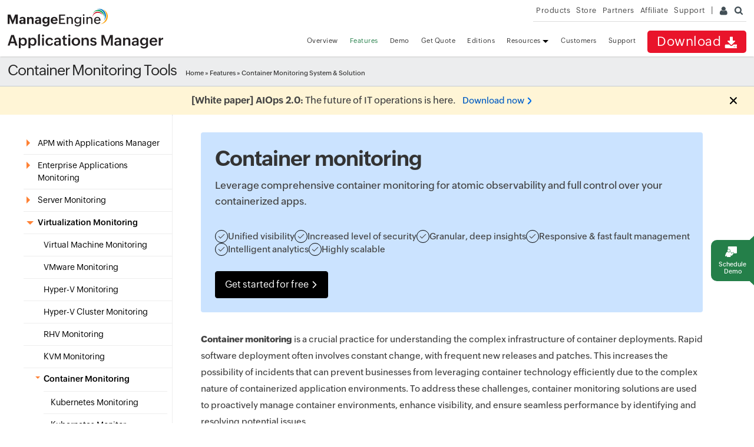

--- FILE ---
content_type: text/html
request_url: https://www.manageengine.com/ca/products/applications_manager/container-monitoring.html
body_size: 24200
content:
<!DOCTYPE html>
<html lang="en"><!-- InstanceBegin template="/Templates/appmanager.dwt" codeOutsideHTMLIsLocked="false" -->
<head>
<meta charset="utf-8">
<meta name="viewport" content="width=device-width, initial-scale=1.0">
<!-- InstanceBeginEditable name="doctitle" -->
<title>Container Monitoring - ManageEngine Applications Manager</title>
<meta name="description" content="Applications Manager's container monitoring tool helps to monitor containers like Kubernetes & Docker by collecting its performance metrics. Try now for free!">
<meta name="keywords" content="Monitor container, container monitoring software, container monitoring, container performance monitoring, monitoring containers">
<meta http-equiv="X-UA-Compatible" content="IE=edge">
<link rel="canonical" href="https://www.manageengine.com/products/applications_manager/container-monitoring.html" />
<!--  <link rel="stylesheet" href="style/apm-feature.css">-->
<!-- InstanceEndEditable -->
<!--[if lt IE 9]><script src="https://www.manageengine.com/ca/js/html5shiv.js"></script><![endif]-->
<meta http-equiv="X-UA-Compatible" content="IE=edge,chrome=1">
<link href="https://cdn.manageengine.com/favicon.ico" rel="shortcut icon">
<script type="text/javascript" src="https://cdn.manageengine.com/ca/js/ipcallback-new.js"></script>
<link rel="preload" as="style" href="https://cdn.manageengine.com/css/me-v1.css?v2">
<link rel="stylesheet" type="text/css" href="https://cdn.manageengine.com/css/me-v1.css?v2">
<link rel="stylesheet" type="text/css" href="style/prd-style.css">
<!-- InstanceBeginEditable name="headedit" -->

	<link rel="stylesheet" href="style/feature-pages-new.css">
	<style>
		.feature-banner-wrapper .banner-card{padding:24px;border-radius:4px;margin-bottom:32px;background:#cbe3ff;}.feature-banner-wrapper h1{font-size:36px;line-height:1.15;font-weight:600;letter-spacing:-1px;margin-bottom:12px;}.feature-banner-wrapper p{font-size:17px!important;line-height:1.6!important;}.banner-card-list{list-style-type:none!important;padding-left:0!important;display:-webkit-box;display:-ms-flexbox;display:flex;-ms-flex-wrap:wrap;flex-wrap:wrap;margin:12px 0;gap:16px 24px;padding:10px 0!important;}.banner-card-list li{display:-webkit-inline-box;display:-ms-inline-flexbox;display:inline-flex;-webkit-box-align:center;-ms-flex-align:center;align-items:center;gap:12px;padding-left:0!important;font-size:15px;line-height:1.5!important;margin-bottom:0!important;}.banner-card-list li .banner-check-icon{width:20px;height:20px;border-radius:100px;display:-webkit-box;display:-ms-flexbox;display:flex;-webkit-box-align:center;-ms-flex-align:center;align-items:center;-webkit-box-pack:center;-ms-flex-pack:center;justify-content:center;-webkit-box-flex:0;-ms-flex:0 0 auto;flex:0 0 auto;border:1px solid #000000;}.banner-card-list li .banner-check-icon svg{width:14px;height:14px;}.feature-banner-wrapper .banner-card .banner-btn-group{margin-top:16px;}.feature-banner-wrapper .banner-btn-group,.btn-group{display:-webkit-box;display:-ms-flexbox;display:flex;gap:12px;-ms-flex-wrap:wrap;flex-wrap:wrap;}a.apm-btn-secondary{text-decoration:none!important;color:#ffffff!important;}.feature-banner-wrapper .apm-btn-secondary,.apm-btn-secondary{background-color:#000000;color:#ffffff;font-family:inherit;font-weight:300;font-size:16px;padding:8px 16px;border-radius:4px;display:-webkit-inline-box;display:-ms-inline-flexbox;display:inline-flex;-webkit-box-align:center;-ms-flex-align:center;align-items:center;justify-content:center;cursor:pointer;-webkit-transition:all .15s;transition:all .15s;text-decoration:none;border:1px solid #000000;}.feature-banner-wrapper .apm-btn-secondary:hover{text-decoration:none;}.feature-banner-wrapper .apm-btn-secondary.apm-btn-icon{padding:8px 12px 8px 16px;}.feature-banner-wrapper .apm-btn-secondary.apm-btn-icon span{display:-webkit-inline-box;display:-ms-inline-flexbox;display:inline-flex;}.feature-banner-wrapper .apm-btn-secondary.apm-btn-icon .btn-icon{display:-webkit-box;display:-ms-flexbox;display:flex;}.feature-banner-wrapper .apm-btn-secondary.apm-btn-icon .btn-icon svg{margin-right:8px;}.feature-banner-wrapper .apm-btn-secondary.apm-btn-icon>span:last-child{display:-webkit-inline-box;display:-ms-inline-flexbox;display:inline-flex;}.feature-banner-wrapper .apm-btn-secondary:hover{background-color:#444;}.block{display:inline-block;width:100px;min-height:50px;padding:15px;align-content:center;background:aliceblue;}h2{color:#222}table{border-collapse:collapse;width:100%}td{border:1px solid #ddd;padding:8px;text-align:left}th{background-color:aliceblue;border:1px solid #ddd;padding:8px;text-align:center;}.container-row{display:flex;justify-content:space-between}.container-box{border:1px solid #e6edfb;padding:20px;background-color:#f9fbff;align-items:center;margin-right:10px;flex:1;box-shadow:2px 2px 5px rgba(0,0,0,.1);border-radius: 6px;}.container-box:last-child{margin-right:0}.dflex{display: flex;flex;justify-content: center;gap:16px;}.dflex a {padding:16px;border:1px solid #ddd;border-radius: 6px;display: flex;align-items:center;}.dflex a img {border:0;border:0;margin:0 !important;}.img-wdth1 {max-width:70px !important;}.img-wdth2 {max-width:80px !important;} .img-wdth3 {max-width:120px !important;}
	</style>
<!-- InstanceEndEditable -->
</head>
<body>
<div class="pop-box" id="disableDiv">&nbsp;</div>
<div class="pop-container" id="PopupContainer">&nbsp;</div>
<div id="fixedbtn" style="display: block;"><a href="https://www.manageengine.com/ca/products/applications_manager/demo.html?demorhsFixed"><span title="Request demo" data-value="Personalized demo" class="demo"><span class="adRhsIcon">&nbsp;</span>Schedule demo</span></a></div>
<header>
  <div id="commonHeader">
    <div id="header-topsec">&nbsp;</div>
    <div class="" id="MEmobPanel">
      <div id="MEdropPanel">&nbsp;</div>
    </div>
    <div id="header-mainsec">
      <div class="headerinner">
        <div class="clearfix head-container">
          <div class="fl prdLogo"> <a class="apmlogosvg" href="../applications_manager/"><img title="Application Performance Monitoring - ManageEngine Applications Manager" alt="Application Performance Monitoring - ManageEngine Applications Manager" src="../../images/logo/applicationsmanager.svg"/></a> </div>
          <div class="fr">
            <nav>
              <div class="nav-dwn fr"><a href="download.html?TopMenu" title="Download ManageEngine Applications Manager">Download <span class="nav-dwn-icon">&nbsp;</span></a></div>
              <div class="fr pr">
                <ul class="nav header-nav productmenu clearfix" itemscope="itemscope" itemtype="https://www.schema.org/SiteNavigationElement">
                  <li id="over"><a href="./?TopMenu">Overview</a></li>
                  <li id="fea"><a href="applications-monitoring-features.html?TopMenu">Features</a></li>
                  <li id="demos"><a href="demo.html?TopMenu">Demo</a></li>
                  <li id="quote"><a href="get-quote.html?TopMenu">Get Quote</a></li>
				  <li id="edition"><a href="applications-manager-comparison.html?TopMenu">Editions</a></li> 	
                  <li id="res" class="dropdown expanded"><a href="document.html?TopMenu">Resources <span class="caret">&nbsp;</span></a>
                    <ul class="dropdown-menu">
                      <li><a href="https://www.manageengine.com/ca/products/applications_manager/document.html#whatsnew">What's New</a></li>
                      <li><a href="https://www.manageengine.com/ca/products/applications_manager/document.html#productinfo">Product Info</a></li>
                      <li><a href="https://www.manageengine.com/ca/products/applications_manager/blog/index.html">Blog / Articles</a></li>
                      <li><a href="https://www.manageengine.com/ca/products/applications_manager/document.html#whitepaper-ebook">White Papers / e-book</a></li>
                      <li><a href="https://www.manageengine.com/ca/products/applications_manager/document.html#video">Video</a></li>
                      <li><a href="https://www.manageengine.com/ca/products/applications_manager/document.html#techtopics">Tech Topics</a></li>
                    </ul>
                  </li>
                  <li id="cust"><a href="customer.html?TopMenu">Customers</a></li>
                  <li id="sup"><a href="support.html?TopMenu">Support</a></li>
                </ul>
              </div>
            </nav>
          </div>
          <div class="menuIcon menu2ResBlk" id="MEmobile"><span class="s-icon icon-s-menu">&nbsp;</span></div>
        </div>
      </div>
    </div>
  </div>
</header>
<section>
  <div class="heading-menu">
    <div class="container"> <!-- InstanceBeginEditable name="pgHead" -->
      <h2>Container Monitoring Tools</h2>
      <!-- InstanceEndEditable -->
      <div class="breadcrumb"><a href="../applications_manager/">Home</a> &raquo; <!-- InstanceBeginEditable name="breadcrumb" --><a
            href="https://www.manageengine.com/ca/products/applications_manager/applications-monitoring-features.html"> Features </a> &raquo; Container Monitoring System &amp; Solution<!-- InstanceEndEditable --></div>
    </div>
  </div>
</section>
<section>
  <div class="container inner-cont clearfix" id="scroll">
    <div class="lhs-tree" id="itom-apm-lhs">
      <ul id="lhsTree">
        <!--<li id="apm-gartner-mq"><a href="../manageengine/products/applications_manager/gartner-apm-magic-quadrant.html?utm_source=left-tree">Gartner APM MQ 2022 Recognition</a></li>-->
        <li id="fea-abtapm">
        <span class="ifTree"><span title="APM with Applications Manager">APM with Applications Manager</span></span>
        <ul>
          <li id="abtapm-wht-is-apm"><a href="apm/what-is-apm.html">What is APM?</a></li>
          
          <li id="abtapm-appln-obsv"><a href="application-observability.html">Application Observability</a></li>
          <li id="abtapm-appn-mon"><a href="application-monitoring.html">Application Monitoring</a></li>
			
          <li id="abtapm-devops-mon"><a href="devops-monitoring.html">DevOps Monitoring</a></li>
          <li id="abtapm-wht-is-apmonitoring" class="subtree"><span class="ifTree"><a href="application-performance-monitoring.html" title="Application Performance Monitoring">Application Performance Monitoring</a></span>
          <ul class="fea-subtree">
            <li id="wtm-java"><a title="Java monitoring" href="java-monitoring.html">Java Monitoring</a></li>
            <li id="wtm-java-perf"><a href="java-performance-monitoring.html">Java Performance Monitoring</a></li>
            <li id="wtm-javamon"><a href="java-transaction-monitoring.html">Java Transaction Monitoring</a></li>
            <li id="wtm-netweb"><a href="dot-net-application-monitoring.html">.NET Application Monitoring</a></li>
            <li id="wtm-ruby"><a href="ruby-webtransaction-monitoring.html">Ruby on Rails Monitoring</a></li>
            <li id="wtm-node"><a href="nodejs-application-monitoring.html">Node.js Monitoring</a></li>
            <li id="wtm-php"><a href="php-performance-monitoring.html">PHP Performance Monitoring</a></li>
            <li id="wtm-core"><a href="dot-net-core-monitoring.html">Dot Net Core Monitoring</a></li>
            <li id="wtm-python"><a href="python-monitoring.html">Python Monitoring</a></li>
          </ul>
          </li> 
          <li id="abtapm-apm-perf-mgmt"><a href="application-performance-management.html">Application Performance Management</a></li> 
          <li id="abtapm-appn-perf-monit-solution"><a href="application-performance-monitoring-solution.html">Application Performance Monitoring Solution</a></li>
          <li id="abtapm-appn-perf-monit-software"><a href="application-performance-monitoring-software.html">Application Performance Monitoring Software</a></li>
          <li id="abtapm-appn-perf-monit-tool"><a href="application-performance-monitoring-tool.html">Application Performance Monitoring Tool</a></li>
          <li id="abtapm-appn-perf-monitor"><a href="application-performance-monitor.html">Application Performance Monitor</a></li>
          <li id="abtapm-appn-perf-monit-req"><a href="application-performance-monitoring-requirements.html">Application Performance Monitoring Requirements</a></li>
			<li id="abtapm-apm-endtoend"><a href="end-to-end-application-performance-monitoring.html">End-to-end application performance monitoring</a></li>
          <li id="abtapm-apm-challenges"><a href="challenges-in-application-performance-monitoring.html">Challenges in Application Performance Monitoring</a></li>
			<li id="abtapm-apm-best-practice"><a href="application-performance-monitoring-apm-best-practices.html">Application Performance Monitoring Best Practices</a></li>
			<li id="abtapm-apm-tools-medium"><a href="best-application-performance-monitoring-medium-enterprises.html">Application Performance Monitoring for medium enterprises</a></li>
			<li id="abtapm-apm-gartner"><a href="gartner-application-performance-monitoring.html">Gartner Application Performance Monitoring</a></li>
			<li id="abtapm-apm-aws"><a href="aws-application-performance-monitoring.html">AWS Application Performance Monitoring</a></li>
			<li id="abtapm-appn-monitools"><a href="application-monitoring-tools.html">Application Monitoring Tools</a></li>
			<li id="abtapm-apm-tools"><a href="apm/apm-tools.html">APM Tools</a></li>
			<li id="abtapm-apm-solution"><a href="apm/apm-solution.html">APM Solution</a></li>
			<li id="abtapm-apm-software"><a href="apm/apm-software.html">APM Software</a></li>
        </ul>
        </li>
		  <li id="fea-enterprise"><span class="ifTree"><span title="Enterprise Applications Monitoring">Enterprise Applications Monitoring</span></span>
          <ul>
            <li id="enterprise-jde"><a href="jd-edwards-monitoring.html">JD Edwards Monitoring</a></li>
            <li id="enterprise-finacle"><a href="finacle-monitoring.html">Finacle Monitoring</a></li>
            <li id="enterprise-shopify-plus"><a href="enterprise-apps/shopify-plus.html">Shopify Plus Monitoring</a></li>
			  </ul>
        </li>
        <!--  
        <li id="quicklinks"><span class="ifTree"><span title="Quick Links">Quick links</span></span>
          <ul>
            <li id="quick-gq"><a href="../manageengine/products/applications_manager/get-quote.html?src=lhsql">Get a quote</a></li>
            <li id="quick-demo"><a href="../manageengine/products/applications_manager/demo.html?src=lhsql">Online demo</a></li>
            <li id="quick-trainvids"><a href="../manageengine/products/applications_manager/videos/index.html?src=lhsql">Training videos</a></li>
            <li id="quick-supp"><a href="../manageengine/products/applications_manager/request-support.html?src=lhsql">Request technical support</a></li>
            <li id="quick-comp"><a href="../manageengine/products/applications_manager/applications-manager-comparison.html?src=lhsql">Compare editions</a></li>
            <li id="quick-pricing"><a href="https://store.manageengine.com/applications_manager/index.html?src=lhsql" target="_blank">Pricing &amp; purchase</a></li>
          </ul>
        </li>
--> 
        <!-- TECHNOLOGIES SUPPORTED -->
        <li id="fea-servermon"><span class="ifTree"><a href="server-monitoring.html" title="Server Monitors">Server Monitoring</a></span>
          <ul>
            <li id="sm-windows" class="subtree"><span class="ifTree"><a href="windows-monitoring.html">Windows Monitoring </a></span>
              <ul  class="fea-subtree">
                <li id="sm-windows-cluster"><a href="windows-cluster-monitoring.html">Windows Cluster Monitoring</a></li>
                <li id="sm-windows-perf-counters"><a href="windows-performance-counters.html">Windows Performance Counters</a></li>
                <li id="sm-windows-eventlog"><a href="event-logs-monitoring.html">Event Log Monitoring</a></li>
              </ul>
            </li>
            <li id="sm-linux"><a href="linux-monitoring.html">Linux Monitoring</a></li>
            <li id="sm-linux-pm"><a href="linux-performance-monitoring.html">Linux Performance Monitoring</a></li>
            <li id="sm-solaris"><a href="solaris-monitoring.html">Solaris Monitoring</a></li>
            <li id="sm-as400"><a href="as400-monitoring.html">IBM AS400 Monitoring</a></li>
            <li id="sm-aix"><a href="aix-monitoring.html">AIX Monitoring</a></li>
            <li id="sm-hpunix"><a href="hp-unix-monitoring.html">HP-Unix/Tru64 Unix Monitoring</a></li>
            <li id="sm-hardware"><a href="hardware-monitoring.html">Hardware Monitoring</a></li>
            <li id="sm-freebsd"><a href="freebsd-monitoring.html">FreeBSD Monitoring</a></li>
            <li id="sm-macos"><a href="mac-os-monitoring.html">Mac OS Monitoring</a></li>
            <li id="sm-novell"><a href="novell.html">Novell Monitoring</a></li>
          </ul>
        </li>
        <li id="fea-vmonitor"><span class="ifTree"><span title="Virtualization Monitoring">Virtualization Monitoring</span></span> 
          <!-- REDIRECT TO https://www.manageengine.com/products/applications_manager/virtual-machine-monitor.html -->
          <ul>
            <li id="virtual-monitor"><a href="virtual-machine-monitor.html">Virtual Machine Monitoring</a></li>
            <li id="vmonitor-vmware"><a href="vmware-monitoring.html">VMware Monitoring</a></li>
            <li id="vmonitor-mhv"><a href="hyper-v-monitoring.html">Hyper-V Monitoring</a></li>
            <li id="vmonitor-mhv-cluster"><a href="hyper-v-cluster-monitoring.html">Hyper-V Cluster Monitoring</a></li>
            <li id="vmonitor-redhat"><a href="red-hat-virtualization.html">RHV Monitoring</a></li>
            <li id="vmonitor-kvm"><a href="kvm-monitoring.html">KVM Monitoring</a></li>
            <li id="vmonitor-container" class="subtree"><span class="ifTree"><a title="Container monitoring" href="container-monitoring.html">Container Monitoring</a></span>
              <ul class="fea-subtree">
                <li id="vmmonitor-container-kuber"><a href="kubernetes-monitoring.html">Kubernetes Monitoring</a></li>
                <li id="vmmonitor-container-kuber-monitor"><a href="kubernetes-monitor.html">Kubernetes Monitor</a></li>
                <li id="vmonitor-container-docker"><a href="docker-monitoring.html">Docker Monitoring</a></li>
				  <li id="vmonitor-container-docker-cont"><a href="docker-container-monitoring.html">Docker Container Monitoring</a></li>
                
                <li id="vmonitor-container-openshift"><a href="openshift-monitoring.html">OpenShift Monitoring</a></li>
              </ul>
            </li>
            <li id="vmonitor-cxm"><a href="citrix-xenserver-monitoring.html">Citrix Hypervisor Monitoring</a></li>
            <li id="vmonitor-citrix"><a href="citrix-xenapp-monitoring.html">Citrix Xenapp Monitoring</a></li>
            <li id="vmonitor-citrix-deskmon"><a href="citrix-virtual-apps-and-desktops-monitoring.html">Citrix Virtual Apps and Desktops Monitoring </a></li>
            <li id="vmwarehorizon"><a href="vmware-horizon-view-monitoring.html">VMware Horizon Monitoring</a></li>
            <li id="vmonitor-dynamic"><a href="automate-virtual-machine-management.html">Dynamic Provisioning</a></li>
            <li id="oralcle-vm"><a href="oracle-vm-monitoring.html">Oracle VM Monitoring</a></li>
          </ul>
        </li>
        <li id="fea-converged-infra"><span class="ifTree"><a href="https://www.manageengine.com/ca/products/applications_manager/converged-infrastructure-monitoring.html" title="Converged Infrastructure">Converged Infrastructure</a></span>
          <ul>
            <li id="fea-converged-infra1"><a href="nutanix-monitoring.html">Nutanix Monitoring</a></li>
            <li id="fea-converged-cisco"><a href="cisco-ucs-monitoring.html">Cisco UCS Monitoring</a></li>
          </ul>
        </li>
        <li id="fea-cloud"><span class="ifTree"><a href="cloud-monitoring.html" title="Cloud Monitors">Cloud Monitoring</a></span>
          <ul>
             
            <li id="abtapm-sless-mgmt"><a href="serverless-monitoring.html" target="_blank">Serverless Monitoring</a></li>
            <li id="cloud-perf-monitoring"><a href="cloud-performance-monitoring.html">Cloud Performance Monitoring</a></li>
            <li id="cloud-hybridmon"><span class="ifTree"><a href="hybrid-cloud-monitoring.html">Hybrid Cloud Monitoring</a></span></li>
            <li id="cloud-cost"><span class="ifTree"><a href="cloud-cost-monitoring.html">Cloud Cost Monitoring</a></span></li>
            <li id="cloud-aws" class="subtree"><span class="ifTree"><a href="aws-monitoring.html">AWS Monitoring</a></span>
              <ul class="fea-subtree">
                <li id="cloud-aws-elastic-kubernetes"><a href="amazon-elastic-kubernetes-service-monitoring.html">Amazon EKS Monitoring</a></li>
                <li id="cloud-aws-ec2"><a href="amazon-ec2-monitoring.html">Amazon EC2</a></li>
                <li id="cloud-aws-rds"><a href="amazon-rds-monitoring.html">Amazon RDS Monitoring</a></li>
                <li id="cloud-aws-dynamodb"><a href="amazon-dynamodb-monitoring.html">Amazon DynamoDB</a></li>
                <li id="cloud-aws-auroadb"><a href="amazon-aurora-db-monitoring.html">Amazon Aurora DB</a></li>
				  <li id="cloud-aws-cloudfront"><a href="amazon-cloudfront-monitoring.html">Amazon CloudFront</a></li>
                <li id="cloud-aws-efs"><a href="amazon-efs-monitoring.html">Amazon Elastic File System</a></li>
                <li id="cloud-aws-amazon"><a href="aws-billing.html">Amazon Billing</a></li>
                <li id="cloud-aws-elb"><a href="aws-elb-monitoring.html">AWS ELB Monitoring</a></li>
                <li id="cloud-aws-qos"><a href="aws-sqs-monitoring.html">AWS SQS Monitoring</a></li>
                <li id="cloud-aws-lambda"><a href="aws-lambda-monitoring.html">AWS Lambda Monitoring</a></li>
                <li id="cloud-aws-elastic"><a href="aws-elastic-beanstalk-monitoring.html">AWS Elastic Beanstalk Monitoring</a></li>
                <li id="cloud-aws-ecs"><a href="aws-ecs-monitoring.html">AWS ECS Monitoring</a></li>
                <li id="cloud-aws-redshift"><a href="amazon-redshift-monitoring.html">Amazon Redshift Monitoring</a></li>
				  
                
				  <li id="cloud-aws-compute-services"><a href="amazon-compute-services-monitoring.html">Amazon Compute Services Monitoring</a></li>
                <li id="cloud-aws-container-services"><a href="amazon-container-services-monitoring.html">Amazon Container Services Monitoring</a></li>
				  <li id="cloud-aws-migration-services"><a href="amazon-migration-and-transfer-services-monitoring.html">Amazon Migration &amp; Transfer Services Monitoring</a></li>
				  <li id="cloud-aws-network-mgmt"><a href="amazon-network-management-delivery-monitoring.html">Amazon Network Management and Content Delivery Monitoring</a></li>
				  <li id="cloud-aws-network-infra"><a href="amazon-network-infrastructure-monitoring.html">Amazon Networking Infrastructure Monitoring</a></li>
                <li id="cloud-aws-storage-services"><a href="amazon-storage-services-monitoring.html">Amazon Storage Services Monitoring</a></li>
                <li id="cloud-aws-integration-services"><a href="amazon-integration-services-monitoring.html">Amazon Integration Services Monitoring</a></li>
                <li id="cloud-aws-security-services"><a href="amazon-security-services-monitoring.html">Amazon Security Services Monitoring</a></li>
                
                
              </ul>
            </li>
            <li id="cloud-aws-monitoring"><a href="aws-performance-monitoring.html">AWS Performance Monitoring</a></li>
            <li id="google-cloud" class="subtree"><span class="ifTree"><a href="google-cloud-monitoring.html">Google Cloud</a></span>
              <ul class="fea-subtree">
                <li id="google-compute-engine"><a href="google-compute-engine-monitoring.html">Google Compute Engine Monitoring</a></li>
                <li id="google-cloud-storage"><a href="google-cloud-storage-monitoring.html">Google Cloud Storage Monitoring</a></li>
                <li id="google-cloud-filestore"><a href="gcp-filestore-monitoring.html">Google Cloud Filestore Monitoring</a></li>
                <li id="google-kuber"><a href="gke-monitoring.html">GKE Monitoring</a></li>
              </ul>
            </li>
            <li id="oracle-cloud" class="subtree"><span class="ifTree"><a href="oracle-cloud-monitoring.html">Oracle Cloud Monitoring</a></span>
              <ul class="fea-subtree">
                <li id="oracle-cloud-autonomous"><a href="oracle-autonomous-database-monitor.html">Oracle Cloud Autonomous Database Monitoring</a></li>
                <li id="oracle-cloud-storage"><a href="oracle-cloud-storage-monitoring.html">Oracle Cloud Storage Monitoring</a></li>
                <li id="oracle-cloud-load-balancer"><a href="oracle-cloud-load-balancer-monitoring.html">Oracle Cloud Load Balancer Monitoring</a></li>
              </ul>
            </li>
            <li id="cloud-wam" class="subtree"><span class="ifTree"><a title="Azure monitoring" href="azure-monitoring.html">Azure Monitoring</a></span>
				
              <ul class="fea-subtree">
                <li id="cloud-wam-azuredm"><a href="azure-database-monitoring.html" class="new-icon">Azure Database Monitoring</a></li>
                <li id="cloud-wam-azurevm"><a href="azure-virtual-machine-vm-monitoring.html">Microsoft Azure VM Monitoring</a></li>
                <li id="cloud-wam-azurebm"><a href="azure-service-bus-monitoring-tool.html">Azure Service Bus Monitoring</a></li>
                <li id="cloud-wam-azurestorage"><a href="azure-storage-account-monitoring.html">Azure Storage Monitoring</a></li>
                <li id="cloud-wam-azuresql"><a href="microsoft-azure-sql-monitoring.html" >Microsoft Azure SQL Database Monitoring</a></li>
                <li id="cloud-wam-azurekub"><a href="azure-kubernetes-monitoring.html">Azure Kubernetes Monitoring</a></li>
                <li id="cloud-wam-azuremgd"><a href="monitor-azure-sql-managed-instance.html">Azure SQL Managed Instance Monitoring</a></li>
                <li id="cloud-wam-azureldbl"><a href="azure-load-balancer-monitoring.html">Azure Load Balancer Monitoring</a></li>
                <li id="cloud-wam-azureappserv"><a href="azure-app-service-monitoring.html">Azure App Service Monitoring</a></li>
				  <li id="cloud-wam-azureappservplan"><a href="azure-app-service-plan-monitoring.html">Azure App Service Plan Monitoring</a></li>
				 <li id="cloud-wam-azurefunc"><a href="azure-functions-monitoring.html">Azure Functions Monitoring</a></li>
				  <li id="cloud-wam-azurepremstor"><a href="azure-premium-storage-monitoring.html">Azure Premium Storage Monitoring</a></li>
				  <li id="cloud-wam-azureredis"><a href="azure-redis-cache-monitoring.html">Azure Cache for Redis Monitoring</a></li>
				  <li id="cloud-wam-azuresynapse"><a href="azure-synapse-analytics-monitoring.html">Azure Synapse Analytics Monitoring</a></li>
				  <li id="cloud-wam-azurevmss"><a href="azure-vmss-monitoring.html">Azure Virtual Machine Scale Sets Monitoring</a></li>
				  <li id="cloud-wam-azurevirtnet"><a href="azure-virtual-network-monitoring.html">Azure Virtual Networks Monitoring</a></li>
				  <li id="cloud-wam-azurenetinfra"><a href="azure-network-infrastructure-monitoring.html">Azure Network Infrastructure Monitoring</a></li>
				  <li id="cloud-wam-azurenetmgmt"><a href="azure-network-management-delivery-monitoring.html">Azure Network Management and Delivery Monitoring</a></li>
				  <li id="cloud-wam-azurecontserv"><a href="azure-container-services-monitoring.html">Azure Container Services Monitoring</a></li>
				  <li id="cloud-wam-azuresecserv"><a href="azure-security-services-monitoring.html">Azure Security Services Monitoring</a></li>
				  <li id="cloud-wam-azureintserv"><a href="azure-integration-services-monitoring.html">Azure Integration Services Monitoring</a></li>
				  <li id="cloud-wam-azurestorsync"><a href="azure-storage-sync-service-monitoring.html">Azure Storage Sync Service Monitoring</a></li>
				  <li id="cloud-wam-azurechallenges"><a href="challenges-in-azure-monitoring.html">Azure Monitoring Challenges</a></li>
				  <li id="cloud-wam-azurebestpractices"><a href="azure-monitoring-best-practices.html">Azure Monitoring Best Practices</a></li>
              </ul>
            </li>
            <li id="fea-m365" class="subtree"><span class="ifTree"><a href="office-365-monitoring.html">Microsoft 365 Monitoring</a></span>
              <ul class="fea-subtree">
                <li id="cloud-wam-m365"><a href="microsoft-teams-monitoring.html">Microsoft Teams Monitoring </a></li>
              </ul>
            </li>
            <li id="cloud-openstack"><a href="openstack-monitoring.html">OpenStack Monitoring</a></li>
          </ul>
        </li>
        <li id="fea-db"><span class="ifTree"><a href="database-monitoring.html" title="Database Monitors">Database Monitoring</a></span>
          <ul>
            <li id="db-neo4j"><a href="neo4j-monitoring.html">Neo4j Monitoring</a></li>
            <li id="db-oracle"><a href="oracle-monitoring.html">Oracle Monitoring</a></li>
            <li id="db-oraclerac"><a href="oracle-rac-monitoring.html">Oracle RAC Monitoring</a></li>
            <li id="db-oracle-multi"><a href="oracle-multitenant-monitoring.html">Oracle Multitenant Database</a></li>
            <li id="db-sqlmo"><a href="sql-monitoring.html">SQL Monitoring</a></li>
            <li id="db-sspm"><a href="sql-server-monitoring.html">SQL Server Monitoring</a></li>
            <li id="db-sspt"><a href="sql-performance-tuning.html">SQL Performance Tuning</a></li>
            <li id="db-mssql"><a href="sql-server-performance-monitor.html">SQL Server Performance Monitor</a></li>
            <li id="db-sqlaw"><a href="sql-anywhere-monitoring.html">SQL Anywhere Monitoring</a></li>
            <li id="db-mysql"><a href="mysql-monitoring.html">MySQL Monitoring</a></li>
            <li id="db-sybase"><a href="sybase-monitoring.html">Sybase Monitoring</a></li>
            <li id="db-sybaserep"><a href="sybase-replication-monitoring.html">Sybase Replication Monitoring</a></li>
            <li id="fea-db2-mon" class="subtree"><span class="ifTree"><a title="DB2 Monitoring" href="db2-monitoring.html">DB2 Monitoring</a></span>
              <ul class="fea-subtree">
                <li id="db-db2"><a href="db2-management.html">IBM DB2 Management</a></li>
              </ul>
            </li>
            <li id="db-informix"><a href="informix-monitoring.html">IBM Informix Monitoring</a></li>
            <li id="db-pgsql"><a href="postgresql-monitoring.html">PostgreSQL Monitoring</a></li>
            <li id="db-pgsql-pm"><a href="postgresql-performance-monitoring.html">PostgreSQL Performance Monitoring </a></li>
            <li id="db-postgresmon"><a href="postgres-monitoring.html">Postgres Monitoring </a></li>
            <li id="db-ibmdb2"><a href="ibm-db2-for-i-monitoring.html">IBM DB2 for i Monitoring</a></li>
            <li id="db-sapmax"><a href="sap-maxdb-monitoring.html"> SAP MaxDB Monitoring</a></li>
            <li id="db-mongodb"><a href="mongodb-monitoring.html">MongoDB Monitoring</a></li>
            <li id="db-mongodbperf"><a href="mongodb-performance-monitoring.html">MongoDB Performance Monitoring</a></li>
            <li id="db-cassandra"><a href="cassandra-monitoring.html">Cassandra Monitoring</a></li>
            <li id="db-redis"><a href="redis-monitoring.html">Redis Monitoring</a></li>
            <li id="db-couchbase"><a href="couchbase-monitoring.html">CouchBase Monitoring</a></li>
            <li id="db-oraclenosql"><a href="oracle-nosql-monitoring.html">Oracle NoSQL Monitoring</a></li>
            <li id="db-saphana"><a href="sap-hana-monitoring.html">SAP HANA Monitoring</a></li>
            <li id="db-saphanamdc"><a href="sap-hana-mdc-monitoring.html">SAP HANA MDC Monitoring</a></li>
            <li id="db-hbase"><a href="hbase-monitoring.html">Apache HBase Performance Monitoring</a></li>
            <li id="db-memcached"><a href="memcached-monitoring.html">Memcached Monitoring</a></li>
            <li id="db-dbquery"><a href="database-query-monitoring.html">Database Query Monitoring</a></li>
            <li id="db-dameng"><a href="dameng-database-monitoring.html">Dameng Database Monitoring</a></li>
			  <li id="db-kingbase"><a href="kingbase-database-monitoring.html">Kingbase Database Monitoring</a></li>
			  <li id="db-choose-sql"><a href="how-to-choose-the-right-sql-monitoring-tool.html">Choosing the right SQL Monitoring tool</a></li>
			  <li id="db-bp"><a href="best-practices-for-database-performance-monitoring.html">Database monitoring best practices</a></li>
          </ul>
        </li>
        
        <!--  BIG DATA MONITORING    -->
        
        <li id="fea-bigdata"><span class="ifTree"><a title="Big Data Monitors" href="big-data-monitoring.html">Big Data Monitoring</a></span>
          <ul>
            <li id="bigdata-hadoop"><a href="hadoop-monitoring.html">Hadoop Monitoring</a></li>
            <li id="bigdata-spark"><a href="apache-spark-monitoring.html">Spark Monitoring</a></li>
          </ul>
        </li>
        <li id="fea-apsm"><span class="ifTree"><a title="App Server Monitors" href="application-server-monitoring.html">Application Server Monitoring</a></span>
          <ul>
            <li id="apsm-weblogic"><a href="oracle-weblogic-monitoring.html">Oracle WebLogic Monitoring</a></li>
            <li id="apsm-websphere"><a href="websphere-monitoring.html">Websphere Monitoring</a></li>
            <li id="apsm-jboss"><a href="monitoring-jboss.html">JBoss Monitoring</a></li>
            <li id="apsm-jre"><a href="java-runtime-monitoring.html">Java Runtime Monitoring</a></li>
			  <li id="apsm-jtda"><a href="java-thread-dump.html">Java Thread Dump Analyzer</a></li>
			  <li id="apsm-jvm"><a href="jvm-monitoring.html">JVM Monitoring</a></li>
                <li id="apsm-jvmperf"><a href="monitor-jvm-performance.html">JVM Performance Monitoring</a></li>
                
                
            <li id="apsm-tomcat"><a href="monitor-tomcat.html">Tomcat Monitoring</a></li>
            <li id="apsm-mnet"><a href="monitoring-microsoft-net.html">Microsoft .NET Monitoring</a></li>
            <li id="apsm-oracle"><a href="oracle-server-monitoring.html">Oracle AS Monitoring</a></li>
            <li id="apsm-silverstream"><a href="monitoring-silverstream.html">SilverStream Monitoring</a></li>
            <li id="apsm-glassfish"><a href="glassfish-server-monitoring.html">GlassFish Monitoring</a></li>
            <li id="apsm-wildfly"><a href="wildfly-monitoring.html">WildFly Monitoring</a></li>
            <li id="apsm-resin"><a href="resin-server-monitoring.html">Resin Monitoring</a></li>
            <li id="apsm-vfabric"><a href="vmware-vfabric-tc-server-monitoring.html">VMware vFabric tc Server Monitoring</a></li>
            <li id="apsm-jetty"><a href="jetty-application-server.html">Jetty Monitoring</a></li>
            <li id="apsm-geronimo"><a href="apache-geronimo-monitoring.html">Apache Geronimo Monitoring</a></li>
            <li id="apsm-tongweb"><a href="tongweb-monitoring.html">TongWeb Monitoring</a></li>
          </ul>
        </li>
        <li id="fea-websoa"><span class="ifTree"><a title="Web Servers" href="webserver-monitoring.html">Web Server Monitoring </a></span>
          <ul>
            <li id="websoa-apache"><a href="apache-monitoring.html">Apache Monitoring</a></li>
            <li id="wsm-ii" class="subtree"><span class="ifTree"><a href="iis-monitoring.html">IIS Monitoring</a></span>
              <ul class="fea-subtree">
                <li id="wsm-ii-its"><a href="microsoft-iis-monitoring.html">Microsoft IIS Monitoring</a></li>
              </ul>
            </li>
            <li id="websoa-nginx"><a href="nginx-monitoring.html">Nginx Monitoring</a></li>
            <li id="websoa-nginxplus"><a href="nginx-plus-monitoring.html">Nginx Plus Monitoring</a></li>
            <li id="websoa-php"><a href="php-monitoring.html">PHP Monitoring</a></li>
            <li id="websoa-elasticsearch"><a href="elasticsearch-monitoring.html">Elasticsearch Monitoring</a></li>
            <li id="websoa-haproxy"><a href="haproxy-monitoring.html">HAProxy Monitoring </a></li>
            <li id="websoa-ibmhttp"><a href="ibm-http-server-monitoring.html" class="new-icon">IBM HTTP Server Monitoring </a></li>
            <li id="websoa-orachttp"><a href="oracle-http-server-monitoring.html" class="new-icon">Oracle HTTP Server Monitoring </a></li>
           
          </ul>
        </li>
        
		   <li id="fea-websvcs"><span class="ifTree"><a title="Web Services" href="web-services-monitoring.html">Web Services Monitoring </a></span>
          <ul>
            
            
                <li id="websvcs-restapi"><a href="rest-api-monitoring.html">REST API Monitoring</a></li>
                <li id="websvcs-restapi-seq"><a href="rest-api-sequence-monitor.html">REST API Sequence Monitoring</a></li>
                <li id="websvcs-ssl"><a href="ssl-certificate-monitoring.html">SSL Certificate Monitoring</a></li>
                <li id="websvcs-soap"><a href="web-services-monitoring.html">SOAP Web Services Monitoring</a></li>
			  
                <li id="websvcs-websocket"><a href="web-socket-monitoring.html">WebSocket Monitoring</a></li>
                <li id="websvcs-heartbeat"><a href="heartbeat-monitoring.html">Heartbeat Monitoring</a></li>
                
              </ul>
			 
          
        </li>
        <!--  WEBSITE MONITORING  -->
        
        <li id="fea-website"><span class="ifTree"><a href="website-monitoring.html">Website Monitoring</a></span>
          <ul>
            <li id="website-wpm"><a href="website-performance-monitoring.html">Website Performance Monitoring</a></li>
            <li id="website-wpmtools"><a href="website-monitoring-tools.html">Website Monitoring Tools</a></li>
			  <li id="website-availability"><a href="website-availability-monitoring.html">Website availability monitoring</a></li>
                <li id="website-downtime"><a href="website-downtime-monitoring.html">Website downtime monitoring</a></li>
            <li id="website-url"><a href="url-monitoring.html">URL Monitoring</a></li>
            <li id="website-webcm"><a href="website-content-monitoring.html">Website Content Monitoring</a></li>
            <li id="website-wp-analyzer"><a href="web-page-analyzer.html">Web Page Analyzer</a></li>
            <li id="website-brand-reputation"><a href="brand-reputation-monitoring.html">Brand Reputation Monitoring</a></li>
          </ul>
        </li>
        <li id="fea-dem"><span class="ifTree"><a title="Digital Experience Monitoring" href="digital-experience-monitoring.html">Digital Experience Monitoring</a></span>
          <ul>
            <li id="dem-rum"><a href="real-user-monitoring.html">Real User Monitoring</a></li>
            <li id="dem-syn"><a href="synthetic-monitoring.html">Synthetic Monitoring</a></li>
            <li id="dem-enduserexp"><a href="synthetic-transaction-monitoring.html">Synthetic Web Transaction Monitoring</a></li>
            <li id="dem-euem"><a href="end-user-experience-monitoring.html">End User Experience Monitoring</a></li>
          </ul>
        </li>
        <li id="fea-wtm"><span class="ifTree"><a title="Web Transaction Monitors" href="web-application-monitoring.html">Web Application Monitoring</a></span>
          <ul>
            <li id="wtm-eum"><a href="apdex.html">User Experience Measurement</a></li>
          </ul>
        </li>
        <li id="fea-mpm"><span class="ifTree"><a href="middleware-portal-monitoring.html" title="Middleware/Messaging Monitors">Middleware/Messaging Monitoring</a></span>
          <ul>
            <li id="mpm-ibmwebspheremq"><a href="websphere-mq-monitor.html">IBM WebSphere MQ Monitoring</a></li>
            <li id="mpm-webspheremq"><a href="websphere-mq-broker.html">WebSphere MQ Message Broker</a></li>
            <li id="wm-exchange"><a href="exchange-server-monitoring.html">Exchange Server Monitoring</a></li>
            <li id="mpm-osm"><a href="sharepoint-monitor.html">SharePoint Monitoring</a></li>
            <li id="mpm-msmq"><a href="msmq-monitoring.html">MSMQ Monitoring</a></li>
            <li id="mpm-weblogic"><a href="weblogic-integration.html">WebLogic Integration Server Monitoring</a></li>
            <li id="mpm-lync"><a href="microsoft-lync-server-monitoring.html">Microsoft Lync Monitoring </a></li>
            <li id="mpm-biztalk" ><a href="biztalk-monitoring.html">Microsoft BizTalk Monitoring</a></li>
            <li id="mpm-tuxedo" ><a href="oracle-tuxedo-monitoring.html">Oracle Tuxedo Monitoring</a></li>
            <li id="mpm-azure"><a title="Azure Bus Service Monitoring" href="azure-service-bus-monitoring.html">Azure Service Bus</a></li>
            <li id="mpm-vfabric"><a href="rabbitmq-monitoring.html">RabbitMQ Monitoring</a></li>
            <li id="mpm-kafka"><a href="kafka-monitoring.html">Kafka Monitoring</a></li>
            <li id="mpm-activemq"><a href="apache-active-mq-monitoring.html">Apache ActiveMQ Monitoring</a></li>
            <li id="mpm-ibm-ace"><a href="ibm-app-connect-enterprise-monitoring.html">IBM App Connect Enterprise Monitoring</a></li>
          </ul>
        </li>
        <li id="fea-mic-mon"><span class="ifTree"><a href="microservices-monitoring.html" title="Microservices Monitoring">Microservices Monitoring</a></span></li>
        <li id="fea-erpmon"><span class="ifTree"><a href="erp-monitoring.html" title="ERP Monitoring">ERP Monitoring</a></span>
          <ul>
            <li id="erpmon-sap"><a href="sap-monitor.html">SAP Monitoring</a></li>
            <li id="erpmon-dynamics-crm"><a href="microsoft-dynamics-crm-monitoring.html">Microsoft Dynamics CRM Monitoring</a></li>
            <li id="erpmon-oracle"><a href="oracle-e-business-suite-monitoring.html">Oracle EBS Monitoring</a></li>
            <li id="erpmon-siebel"><a href="siebel-monitoring.html">Siebel CRM Monitoring</a></li>
            <li id="erpmon-dynamics-ax"><a href="microsoft-dynamics-ax-monitoring.html">Microsoft Dynamics AX Monitoring </a></li>
            <li id="erpmon-sap-business"><a href="sap-business-one-monitor.html">SAP Business One Monitor</a></li>
            <li id="erpmon-sapjava"><a href="sap-java-monitoring.html">SAP Java Monitoring</a></li>
          </ul>
        </li>
        <li id="fea-services"><span class="ifTree"><span title="Services">Services Monitoring</span></span>
          <ul>
            <li id="services-adm"><a href="active-directory-monitoring.html">Active Directory Monitoring</a></li>
            <li id="services-coherence"><a href="oracle-coherence-monitoring.html">Oracle Coherence Monitoring</a></li>
            <li id="services-apachesolr"><a href="solr-monitoring.html">Apache Solr Monitoring</a></li>
            <li id="services-ceph"><a href="ceph-monitoring.html">Ceph Storage Monitoring</a></li>
            <li id="services-zookeeper"><a href="zookeeper-monitoring.html">Zookeeper Monitoring</a></li>
            <li id="services-nps"><a href="network-policy-server-nps.html">Network Policy Server (NPS) Monitoring</a></li>
            <li id="services-jmx"><a href="jmx-monitoring.html">JMX Monitoring</a></li>
            <li id="services-jmxcon"><a href="jmx-console-snmp-console.html">JMX consoles Monitoring</a></li>
            <li id="services-snmp"><a href="snmp-manager.html">SNMP Manager</a></li>
            <li id="services-ldap"><a href="ldap-monitoring.html">LDAP Monitoring</a></li>
            <li id="services-dns"><a href="dns-monitoring.html">DNS Monitoring</a></li>
            <li id="services-ftp"><a href="ftp-monitoring.html">FTP Monitoring</a></li>
            <li id="services-ping"><a href="ping-monitor.html">Ping Monitor</a></li>
            <li id="services-script"><a href="script-monitoring.html">Script Monitoring</a></li>
            <li id="services-file"><a href="file-monitor.html">File Monitor</a></li>
            <li id="services-tcp"><a href="service-monitoring-port.html">TCP/IP Port Monitoring</a></li>
            <li id="services-hazelcast"><a href="hazelcast-monitoring.html">Hazelcast Monitoring</a></li>
            <li id="services-istiomon"><a href="istio-monitoring.html">Istio Monitoring</a></li>
          </ul>
        </li>
        
        <!-- OTHER MONITORS   -->
        
        <li id="fea-othermon"><span class="ifTree"><span title="Other Monitors">Other Monitors</span></span>
          <ul>
            <li id="othermon-sdp"><a href="servicedesk-plus-monitoring.html">ManageEngine ServiceDesk Plus Monitoring</a></li>
            <li id="othermon-admp"><a href="me-admanager-plus-monitoring.html">ManageEngine ADManager Plus Monitoring</a></li>
            <li id="othermon-webuser"><a href="web-user-experience-monitoring.html">Web User Experience Monitoring</a></li>
            <li id="othermon-custom"><a href="custom-monitor-type.html">Custom Monitors </a></li>
          </ul>
        </li>
        <li id="fea-otherfea"><span class="ifTree"><span title="Other Features">Other Features</span></span>
          <ul>
            <li id="otherfea-addm"><a href="application-discovery-dependency-mapping.html">Application Discovery &amp; Dependency Mapping (ADDM)</a></li>
            <li id="otherfea-bsm"><a href="business-application.html">Business Service Management</a></li>
            <li id="otherfea-faultmgmt"><a href="fault-management.html">Fault Management</a></li>
            <li id="otherfea-applana"><a href="performance-report.html">Application Analytics</a></li>
            <li id="otherfea-userpriv"><a href="user-administration.html">User privileges</a></li>
            <li id="otherfea-slaman"><a href="sla-management.html">SLA Management</a></li>
            <li id="otherfea-enduser"><a href="end-user-monitoring.html">End User Monitoring</a></li>
            <li id="otherfea-restapis"><a href="monitoring-api.html">Rest APIs</a></li>
            <li id="otherfea-scalability"><a href="enterprise-edition.html">Scalability</a></li>
            <li id="otherfea-anomaly"><a href="application-anomaly-detection.html">Anomaly Detection</a></li>
            <li id="otherfea-capacity"><a href="capacity-planning.html">Capacity Planning</a></li>
          </ul>
        </li>
        
        <!-- TECH TOPICS   -->
        <li id="fea-techtop"><span class="ifTree"><span title="Tech Topics">Tech Topics</span></span>
         
          <ul>
			  <li id="techtop-app" class="subtree"><span class="ifTree"><span title="APM">APM</span></span>
              <ul class="fea-subtree">
                <li id="techtop-what-is-appn-mgmt"><a href="tech-topics/application-management.html">What is Application Management</a></li>
			  <li id="techtop-apm"><a href="tech-topics/what-is-application-performance-monitoring.html">What is Application Performance Monitoring</a></li>
            <li id="techtop-application"><a href="tech-topics/what-is-application-monitoring.html">What is application monitoring</a></li>
            <li id="techtop-app-observ"><a href="tech-topics/what-is-application-observability.html">What is application observability</a></li>
			  
            <li id="techtop-apm-tool"><a href="tech-topics/what-is-apm-tool.html">What are APM tools</a></li>
            <li id="techtop-what-is-devops"><a href="tech-topics/what-is-devops.html">What is DevOps</a></li>
			  <li id="techtop-dist-tracing"><a href="tech-topics/distributed-tracing.html">Distributed Tracing</a></li>
				  
			  <li id="techtop-frontend-backend"><a href="tech-topics/frontend-vs-backend-monitoring.html">Frontend vs backend monitoring</a></li>
			  <li id="techtop-web-apm"><a href="tech-topics/web-application-performance-monitoring.html">Web application performance monitoring</a></li>
			  
				  
              </ul>
            </li>
			  
           <li id="techtop-cloud" class="subtree"><span class="ifTree"><span title="Cloud">Cloud</span></span>
              <ul class="fea-subtree">
                <li id="techtop-what-is-cloud"><a href="tech-topics/what-is-cloud-monitoring.html">What is cloud monitoring</a></li>
                <li id="techtop-cloud-challenges"><a href="tech-topics/cloud-monitoring-challenges.html">Challenges in cloud monitoring</a></li>
                <li id="techtop-cloud-best-practices"><a href="tech-topics/cloud-monitoring-best-practices.html">Best practices in cloud monitoring</a></li>
                <li id="techtop-cloud-howto"><a href="tech-topics/how-to-monitor-cloud-applications.html">How to monitor cloud apps</a></li>
                <li id="techtop-cloud-metrics"><a href="tech-topics/metrics-to-monitor-in-cloud.html">Metrics to monitor in cloud</a></li>
				<li id="techtop-cloud-network-monitoring"><a href="tech-topics/cloud-network-monitoring.html">Cloud network monitoring</a></li>
                <li id="techtop-aws-aurora-vs-rds"><a href="tech-topics/amazon-aurora-vs-rds-comparison-guide.html">Amazon Aurora vs RDS</a></li>
				  
              </ul>
            </li>
            
            
			  
			  <li id="techtop-db" class="subtree"><span class="ifTree"><span title="Database">Database</span></span>
              <ul class="fea-subtree">
                <li id="techtop-db-intro"><a href="tech-topics/introduction-to-database-monitoring-and-why-it-matters.html">Introduction to Database monitoring</a></li>
				  <li id="techtop-database"><a href="tech-topics/what-is-database-monitoring.html">What is database monitoring</a></li>
			  <li id="techtop-db-metrics"><a href="tech-topics/key-database-metrics-to-monitor.html">Key database metrics to monitor</a></li>
			  
				  
			  <li id="techtop-sql-features"><a href="tech-topics/essential-features-of-sql-monitoring.html">SQL monitoring features</a></li>
			  <li id="techtop-sql-benefits"><a href="tech-topics/benefits-of-sql-monitoring.html">SQL monitoring benefits</a></li>
				  <li id="techtop-monitor-sql-server"><a href="tech-topics/how-to-monitor-sql-server.html">How to monitor SQL server</a></li>
				  
				  <li id="techtop-sql-chal-bp"><a href="tech-topics/challenges-and-best-practices-in-sql-monitoring.html">Challenges and Best Practices in SQL Monitoring</a></li>
				  <li id="techtop-sql-jobs"><a href="tech-topics/sql-jobs.html">SQL Jobs</a></li>
				  <li id="techtop-postgres-guide"><a href="tech-topics/postgresql-monitoring-guide.html">PostgreSQL monitoring guide</a></li>
				  <li id="techtop-postgres"><a href="tech-topics/postgresql-performance-tuning.html">Tuning your PostgreSQL server</a></li>
			  <li id="techtop-postgres-query"><a href="tech-topics/postgresql-query-performance-monitoring.html">PostgreSQL query performance monitoring</a></li>
			  <li id="techtop-postgres-bp"><a href="tech-topics/postgresql-performance-best-practices.html">PostgreSQL monitoring best practices</a></li>
			  <li id="techtop-identify-db"><a href="tech-topics/identifying-unused-or-over-provisioned-databases.html">Identifying unused or over-provisioned databases</a></li>
            
			  
			  
			  <li id="techtop-mysql"><a href="tech-topics/what-is-mysql-monitoring.html">What is MySQL monitoring</a></li>
			  <li id="techtop-mysql-chal"><a href="tech-topics/mysql-monitoring-addressing-performance-bottlenecks.html">MySQL monitoring challenges</a></li>
			  <li id="techtop-mysql-health"><a href="tech-topics/mysql-monitoring-guide.html">How to keep MySQL infrastructure healthy</a></li>
				  
			  <li id="techtop-serverless-db"><a href="tech-topics/monitoring-query-costs-serverless-databases.html">Monitoring query costs in serverless databases</a></li>
			  
			  
              </ul>
            </li>
			  
			  <li id="techtop-digital" class="subtree"><span class="ifTree"><span title="dem">Digital experience</span></span>
              <ul class="fea-subtree">
                <li id="techtop-dem"><a href="tech-topics/what-is-digital-experience-monitoring.html">What is Digital Experience Monitoring</a></li>
                <li id="techtop-dem-chal"><a href="tech-topics/digital-experience-monitoring-challenges.html">Challenges in Digital Experience Monitoring</a></li>
                <li id="techtop-dem-bp"><a href="tech-topics/digital-experience-monitoring-best-practices.html">Best practices in Digital Experience Monitoring</a></li>
                
				  
              </ul>
            </li>
            <li id="techtop-stm" class="subtree"><span class="ifTree"><span title="Synthetic">Synthetic monitoring</span></span>
              <ul class="fea-subtree">
                <li id="techtop-synthetic"><a href="tech-topics/what-is-synthetic-monitoring.html">What is Synthetic Monitoring</a></li>
                <li id="techtop-synthetic-chal"><a href="tech-topics/synthetic-monitoring-challenges.html">Challenges in Synthetic Monitoring</a></li>
                <li id="techtop-synthetic-bp"><a href="tech-topics/synthetic-monitoring-best-practices.html">Best practices in Synthetic Monitoring</a></li>
                
				  
              </ul>
            </li>
			  <li id="techtop-web" class="subtree"><span class="ifTree"><span title="Website">Website</span></span>
              <ul class="fea-subtree">
                <li id="techtop-website"><a href="tech-topics/what-is-website-monitoring.html">What is website monitoring</a></li>
                <li id="techtop-website-chal"><a href="tech-topics/website-monitoring-challenges.html">Challenges in website monitoring</a></li>
                <li id="techtop-website-bp"><a href="tech-topics/website-monitoring-best-practices.html">Best practices in website monitoring</a></li>
				  
                <li id="techtop-website-guide"><a href="tech-topics/website-monitoring-guide.html">Website monitoring guide for business vitality</a></li>
                <li id="techtop-website-usecases"><a href="tech-topics/website-monitoring-use-cases.html">Website monitoring use cases</a></li>
                
                
				  
              </ul>
            </li>
			  
			  <li id="techtop-containers" class="subtree"><span class="ifTree"><span title="Containers">Containers</span></span>
              <ul class="fea-subtree">
                <li id="techtop-container"><a href="tech-topics/what-is-container-monitoring.html">What is container monitoring</a></li>
                <li id="techtop-docker"><a href="tech-topics/what-is-docker-monitoring.html">What is Docker monitoring</a></li>
                <li id="techtop-kubernetes"><a href="tech-topics/what-is-kubernetes-monitoring.html">What is Kubernetes monitoring</a></li>
            <li id="techtop-kubernetes-howto"><a href="tech-topics/how-to-monitor-kubernetes.html">How to monitor Kubernetes</a></li>
            <li id="techtop-kubernetes-chal-bp"><a href="tech-topics/challenges-and-best-practices-kubernetes-observability.html">Challenges and best practices in Kubernetes observability</a></li>
                
				  
              </ul>
            </li>
            <li id="techtop-dotnet" class="subtree"><span class="ifTree"><span title="Dot Net">.NET</span></span>
              <ul class="fea-subtree">
                <li id="techtop-dotnet-issues"><a href="tech-topics/dotnet-monitoring-common-issues-solutions.html">.NET monitoring issues &amp; solutions</a></li>
            <li id="techtop-dotnet-bp"><a href="tech-topics/dotnet-monitoring-best-practices.html">Best practices for .NET monitoring</a></li>
                
				  
              </ul>
            </li>
            
            
            
            <li id="techtop-redis-monitoring" class="subtree"><span class="ifTree"><span title="Redis">Redis</span></span>
              <ul class="fea-subtree">
                <li id="techtop-redis"><a href="tech-topics/what-is-redis-monitoring.html">What is Redis monitoring</a></li>
            <li id="techtop-redis-chal-bp"><a href="tech-topics/redis-in-multi-cloud-environments.html">Challenges and best practices in Redis monitoring</a></li>
                
				  
              </ul>
            </li>
			  
			  <li id="techtop-kafka-monitoring" class="subtree"><span class="ifTree"><span title="Kafka">Kafka</span></span>
              <ul class="fea-subtree">
                <li id="techtop-kafka"><a href="tech-topics/what-is-kafka-monitoring.html">What is Kafka monitoring</a></li>
            <li id="techtop-kafka-observability"><a href="tech-topics/kafka-observability-guide.html">Kafka Observability</a></li>
            <li id="techtop-kafka-monitoring-logging"><a href="tech-topics/kafka-monitoring-vs-logging.html">Kafka Monitoring vs Logging</a></li>
            <li id="techtop-kafka-slowdown"><a href="tech-topics/why-your-kafka-pipelines-slow-down-and-how-to-spot-it-early.html">Causes of Kafka slowdown and how to identify it</a></li>
                
				  
              </ul>
            </li>
			  
			  <li id="techtop-rum" class="subtree"><span class="ifTree"><span title="RUM">Real user monitoring (RUM)</span></span>
              <ul class="fea-subtree">
                <li id="techtop-real-user"><a href="tech-topics/what-is-real-user-monitoring.html">What is Real User Monitoring</a></li>
                <li id="techtop-rum-chal"><a href="tech-topics/real-user-monitoring-challenges.html">Real User Monitoring Challenges</a></li>
                <li id="techtop-rum-bp"><a href="tech-topics/real-user-monitoring-best-practices.html">Real User Monitoring Best Practices</a></li>
            <li id="techtop-rum-vs-stm"><a href="tech-topics/real-user-monitoring-vs-synthetic-monitoring.html">RUM vs Synthetic monitoring</a></li>
				  
            <li id="techtop-rum-ecommerce"><a href="tech-topics/rum-for-ecommerce-site-optimization.html">RUM for e-commerce site optimization</a></li>
            <li id="techtop-rum-impact"><a href="tech-topics/impact-of-cdn-caching-and-geo-latency-on-real-user.html">Impact of CDN, caching, and geo latency on real users</a></li>
            <li id="techtop-rum-apm"><a href="tech-topics/how-rum-complements-application-performance-monitoring.html">How RUM complements APM</a></li>
            <li id="techtop-rum-ux-devops"><a href="tech-topics/why-real-user-monitoring-is-critical-for-ux-and-devops.html">Why RUM is critical for UX and DevOps</a></li>
                
				  
              </ul>
            </li>
			  
			  <li id="techtop-jmx-monitoring" class="subtree"><span class="ifTree"><span title="JMX">JMX</span></span>
              <ul class="fea-subtree">
                <li id="techtop-jmx"><a href="tech-topics/what-is-jmx-monitoring.html">What is JMX Monitoring</a></li>
            <li id="techtop-jmx-benefits"><a href="tech-topics/benefits-of-jmx-monitoring.html">Benefits of JMX Monitoring</a></li>
            <li id="techtop-jmx-configure"><a href="tech-topics/how-to-configure-jmx-monitoring.html">How to configure JMX Monitoring</a></li>
                
				  
              </ul>
            </li>
			  
            <li id="techtop-app-server"><a href="tech-topics/what-is-app-server-monitoring.html">What is App Server Monitoring</a></li>
            
            
            <li id="techtop-microservices"><a href="tech-topics/microservices-monitoring-challenges-solutions.html">Microservices monitoring challenges &amp; solutions</a></li>
            
			  <li id="techtop-ad-chal"><a href="tech-topics/active-directory-monitoring-common-issues.html">Active Directory monitoring challenges &amp; solutions</a></li>
			  <li id="techtop-java-app-monitoring"><a href="tech-topics/java-application-monitoring.html">Java application monitoring</a></li>
            
			  
          </ul>
        </li>
        <li id="fea-indsol"><span class="ifTree"><span title="Industry Solutions">Industry Solutions</span></span>
          <ul>
            <li id="indsol-health"><a href="apm-in-healthcare.html">Healthcare</a></li>
            <li id="indsol-banking"><a href="apm-in-banking.html">Banking</a></li>
          </ul>
        </li>
        <li id="fea-indsol-alt"><span class="ifTree"><span title="Alternative to" >Alternative to</span></span>
          <ul>
            <li id="abtapm-newrelic-mgmt"><a href="newrelic-apm-alternative.html" target="_blank">Applications Manager as a New Relic Alternative</a></li>
            <li id="abtapm-solarwinds-mgmt"><a href="solarwinds-sam-alternative.html" target="_blank">Applications Manager as a Solarwinds SAM Alternative</a></li>
            <li id="abtapm-solarwinds-appoptics"><a href="alternative-to-solarwinds-appoptics.html" target="_blank">Applications Manager as a SolarWinds AppOptics alternative</a></li>
          </ul>
        </li>
        <li id="fea-integ"><span class="ifTree"><span title="Integration">Integration</span></span>
          <ul>
            <li id="feainteg-itsm"><a href="sdp-itsm-integration.html">APM-ITSM Integration</a></li>
			              <li id="feainteg-cmdb"><a href="servicedesk-integration.html">ManageEngine ServiceDesk Plus</a></li>
            <li id="feainteg-network"><a href="network-application-monitoring.html">ManageEngine OpManager</a></li>

            <li id="feainteg-analyticsplus"><a href="analyticsplus-integration.html">ManageEngine Analytics Plus</a></li>
            <li id="feainteg-servicenow"><a href="servicenow-integration.html">ServiceNow</a></li>
            <li id="feainteg-site24x7"><a href="multi-location-website-monitoring.html">Site24x7</a></li>
            <li id="feainteg-slack"><a href="slack-integration.html">Slack Integration</a></li>
            <li id="feainteg-prometheus"><a href="prometheus-integration.html">Prometheus Integration</a></li>
          </ul>
        </li>
        <li id="fea-mobileapps"><span class="ifTree"><span title="Mobile Apps">Mobile Apps</span></span>
          <ul>
            <li id="fea-iosapps"><a href="iphone-app.html">IOS App</a></li>
            <li id="fea-androidapp"><a href="android-app.html">Android App</a></li>
            <li id="fea-mobilewebclient"><a href="mobile-client.html">Mobile Web Client</a></li>
          </ul>
        </li>
      </ul>
      <div id="itom-related-products"></div>
<!--    <div id="itom-lhs-img"></div>-->
		<lhs-promo-apm></lhs-promo-apm>
    </div>
    <div class="rhs-cont">
      <!-- InstanceBeginEditable name="content" -->
		
       
          <div class="feature-banner-wrapper apm-feature-content-wrapper">
            <div class="banner-card">
              <div class="row">
                <div class="col-12">
                  <h1>Container monitoring</h1>
                  <p>Leverage comprehensive container monitoring for atomic observability and full control over your containerized apps.</p>
                  <ul class="banner-card-list">
                    <li>
                      <span class="banner-check-icon">
                        <svg width="24" height="24" viewBox="0 0 24 24" fill="none" stroke="currentColor"
                          stroke-width="2" stroke-linecap="round" stroke-linejoin="round">
                          <polyline points="20 6 9 17 4 12"></polyline>
                        </svg>
                      </span>
                      <span>Unified visibility</span>
                    </li>
					  
					  <li>
                      <span class="banner-check-icon">
                        <svg width="24" height="24" viewBox="0 0 24 24" fill="none" stroke="currentColor"
                          stroke-width="2" stroke-linecap="round" stroke-linejoin="round">
                          <polyline points="20 6 9 17 4 12"></polyline>
                        </svg>
                      </span>
                      <span>Increased level of security</span>
                    </li>
					  
					  <li>
                      <span class="banner-check-icon">
                        <svg width="24" height="24" viewBox="0 0 24 24" fill="none" stroke="currentColor"
                          stroke-width="2" stroke-linecap="round" stroke-linejoin="round">
                          <polyline points="20 6 9 17 4 12"></polyline>
                        </svg>
                      </span>
                      <span>Granular, deep insights</span>
                    </li>
                  
                    <li>
                      <span class="banner-check-icon">
                        <svg width="24" height="24" viewBox="0 0 24 24" fill="none" stroke="currentColor"
                          stroke-width="2" stroke-linecap="round" stroke-linejoin="round">
                          <polyline points="20 6 9 17 4 12"></polyline>
                        </svg>
                      </span>
                      <span>Responsive &amp; fast fault management</span>
                    </li>
					  
					  <li>
                      <span class="banner-check-icon">
                        <svg width="24" height="24" viewBox="0 0 24 24" fill="none" stroke="currentColor"
                          stroke-width="2" stroke-linecap="round" stroke-linejoin="round">
                          <polyline points="20 6 9 17 4 12"></polyline>
                        </svg>
                      </span>
                      <span>Intelligent analytics</span>
                    </li>  
					  
					  <li>
                      <span class="banner-check-icon">
                        <svg width="24" height="24" viewBox="0 0 24 24" fill="none" stroke="currentColor"
                          stroke-width="2" stroke-linecap="round" stroke-linejoin="round">
                          <polyline points="20 6 9 17 4 12"></polyline>
                        </svg>
                      </span>
                      <span>Highly scalable</span>
                    </li>
                  </ul>
                  <div class="banner-btn-group">
                    <a href="https://www.manageengine.com/ca/products/applications_manager/download.html?container-monitoring"
                      target="_blank" rel="noopener" class="apm-btn-secondary apm-btn-icon">
                      <span>Get started for free</span>
                      <span>
                        <svg width="20" height="20" viewBox="0 0 20 20" fill="none" xmlns="http://www.w3.org/2000/svg">
                          <path d="M7.5 15L12.5 10L7.5 5" stroke="#ffffff" stroke-width="1.75" stroke-linecap="round"
                            stroke-linejoin="round" />
                        </svg>
                      </span>
                    </a>
                  </div>
                </div>

              </div>
            </div>
          </div>

		<p><strong>Container monitoring</strong> is a crucial practice for understanding the complex infrastructure of container deployments. Rapid software deployment often involves constant change, with frequent new releases and patches. This increases the possibility of incidents that can prevent businesses from leveraging container technology efficiently due to the complex nature of containerized application environments. To address these challenges, container monitoring solutions are used to proactively manage container environments, enhance visibility, and ensure seamless performance by identifying and resolving potential issues.</p>
		
		<h2><strong>Applications Manager: Advanced container monitoring in a unified console</strong></h2>
		<p>Applications Manager delivers comprehensive container monitoring, by marrying critical metrics, alerts, and visualizations into a single, intuitive console. Proactively identify and resolve issues before they impact your applications, ensuring optimal performance and uptime. Our customizable dashboards provide a holistic overview of key performance indicators, empowering you to effectively monitor, troubleshoot, and safely implement changes across your entire container environment.</p>
		<h3 class="tac"><strong>Supported Containers:</strong></h3>
			<div class="dflex mB50">
				<a href="#docker"><img src="https://cdn.manageengine.com/ca/products/applications_manager/images/docker-logo.webp" alt="Docker Container Monitoring - ManageEngine Applications Manager" title="Docker container" class="img-wdth1" width="70" height="59" loading="lazy" decoding="async" /></a>
				<a href="#kubernetes"><img src="https://cdn.manageengine.com/ca/products/applications_manager/images/kubernetes-logo.webp" alt="Kubernetes Container Monitoring - ManageEngine Applications Manager" title="K8s containers" class="img-wdth2" width="80" height="60" loading="lazy" decoding="async" /></a>
				<a href="#openshift"><img src="https://cdn.manageengine.com/ca/products/applications_manager/images/OpenShift-logo.webp" alt="Openshift Containers Monitoring - ManageEngine Applications Manager" title="OpenShift containers" class="img-wdth3" width="120" height="53" loading="lazy" decoding="async" /></a>
			</div>
	<h2><strong>Key features of Applications Manager Container Monitoring</strong></h2>
		<h3>Get unmatched observability into your container environments</h3>
		<p>Monitor container application system without reservation using Applications Manager. Our container monitoring tool enables you to monitor container performance metrics, and presents a consolidated view of the clusters and nodes in your IT environment. As such, container monitoring plays a crucial role in helping you understand how your hosted applications are behaving and to manage containers efficiently.</p>
		 <table>
    <thead>
      <tr>
        <th><strong>Feature</strong></th>
        <th><strong>Description</strong></th>
      </tr>
    </thead>
    <tbody>
      <tr>
        <td><em>Real-time performance insights</em></td>
        <td>
          Monitor critical metrics (<em>CPU utilization, memory consumption, network throughput, disk I/O operations</em>) across all containers in real time. Real-time data streams provide a dynamic view of container behavior, which empowers rapid responses to performance decline. This enables immediate identification of performance bottlenecks, resource contention, and potential issues. 
        </td>
      </tr>
      <tr>
        <td><em>Dynamic container discovery</em></td>
        <td>
To maintain comprehensive container observability in dynamic container environments, including those managed by Kubernetes, our solution automatically detects and initiates monitoring for newly deployed containers, thereby mitigating the need for manual configuration.
        </td>
      </tr>
      <tr>
        <td><em>Tailored monitoring dashboards</em></td>
        <td>
          Create customizable dashboards to visualize the specific metrics that matter most to your operations. Dashboards can be tailored to specific roles, teams, or applications, providing relevant insights at a glance. 
        </td>
      </tr>
      <tr>
        <td><em>Proactive alerting and notifications</em></td>
        <td>
          Configure custom thresholds and receive immediate alerts via email, SMS, or other channels when performance anomalies occur. Alerts can be configured to trigger based on specific metric values, trends, or anomalies. This allows for proactive fault resolution that results in reduced MTTI and MTTR and increased application availability.
        </td>
      </tr>
      <tr>
        <td><em>Seamless orchestration and cloud integration</em></td>
        <td>
          Easily integrate with leading orchestration tools (Kubernetes, Docker Swarm) and cloud providers (AWS, Azure, GCP). By integrating, data silos is eliminated which facilitates consistent monitoring across hybrid and multi-cloud environments and provides a unified view of container performance.
        </td>
      </tr>
      <tr>
        <td><em>Historical performance analysis</em></td>
        <td>
          Analyze performance trends over time with detailed historical data for accurate forecasting. Historical data can be used to identify patterns, predict future resource needs, and optimize container deployments. 
        </td>
      </tr>
      <tr>
        <td><em>Scalable monitoring infrastructure</em></td>
        <td>
          Effortlessly monitor container environments of any size, from small deployments to large-scale infrastructures. The monitoring solution can scale horizontally to accommodate growing container environments, ensuring consistent performance and reliability. 
        </td>
      </tr>
    </tbody>
  </table>
		<h3>Track container performance metrics</h3>
		<p>With Applications Manager's container performance monitoring system, monitor a comprehensive range of container performance metrics, including CPU utilization, memory consumption, network throughput, disk I/O operations, and application responsiveness. This provides complete visibility into your container environment and empowers you to identify performance bottlenecks, resource contention, and potential issues before they impact end-users. Access to this detailed data enables you to make informed decisions and optimize your container deployments for maximum efficiency.</p>
		
		<div class="swiper-container clearfix mTB20 mbH">
        <div class="swiper-wrapper">
          <div class="swiper-slide"> 
			  <picture>
			  <source srcset="https://cdn.manageengine.com/products/applications_manager/images/container-monitoring-01-mob.webp" media="(max-width: 600px)">
			  <source srcset="https://cdn.manageengine.com/products/applications_manager/images/container-monitoring-01.webp" media="(min-width: 601px)">
			  <img src="https://cdn.manageengine.com/ca/products/applications_manager/images/container-monitoring-01.webp" alt="Container Monitoring - ManageEngine Applications Manager"  title="Container Monitoring Software" width="994" height="502" decoding="async" loading="lazy">
			</picture>
			</div>
          <div class="swiper-slide">
			  <picture>
			  <source srcset="https://cdn.manageengine.com/products/applications_manager/images/container-monitoring-02-mob.webp" media="(max-width: 600px)">
			  <source srcset="https://cdn.manageengine.com/products/applications_manager/images/container-monitoring-02.webp" media="(min-width: 601px)">
			  <img src="https://cdn.manageengine.com/ca/products/applications_manager/images/container-monitoring-02.webp" alt="Container Monitoring Solution - ManageEngine Applications Manager" title="Container Monitoring Device" width="994" height="434" decoding="async" loading="lazy">
			</picture>
			</div>
			<div class="swiper-slide">
				<picture>
			  <source srcset="https://cdn.manageengine.com/products/applications_manager/images/container-monitoring-03-mob.webp" media="(max-width: 600px)">
			  <source srcset="https://cdn.manageengine.com/products/applications_manager/images/container-monitoring-03.webp" media="(min-width: 601px)">
			  <img src="https://cdn.manageengine.com/ca/products/applications_manager/images/container-monitoring-03.webp" alt="Container Monitoring Tools - ManageEngine Applications Manager" title="Containers Monitoring" width="994" height="409" decoding="async" loading="lazy">
			</picture>
			</div>
        </div>        
        <!-- Add Pagination -->        
        <div class="swiper-pagination">&nbsp;</div>        
        <!-- Add Arrows -->        
        <div class="swiper-button-next">&nbsp;</div>
        <div class="swiper-button-prev">&nbsp;</div>
      </div>    
		<h2>Troubleshoot container issues</h2>
		<p>Implement proactive container management by creating and associating customizable thresholds to critical monitoring metrics. Upon threshold breaches, automated alarms and corrective actions are triggered, drastically reducing mean time to resolution (MTTR) and minimizing application downtime. Applications Manager's robust container monitoring software goes beyond real-time data, collecting and aggregating performance metrics over extended periods. This historical data is then presented visually, providing clear, actionable insights for informed decision-making regarding container resource allocation, scaling, and optimization. Furthermore, leverage the power of machine learning-driven forecast reports to anticipate future utilization and performance trends. These predictive analytics, based on historical data patterns, enable proactive capacity planning, and ensures that your container infrastructure remains scalable and efficient in the face of evolving application demands.</p>
		
		<p>If your containerized applications interact with each other in a microservices infrastructure, you might also want to deploy a <a href="microservices-monitoring.html" class="txt-italic">microservices monitoring tool</a>.</p>
		
		<div class="swiper-container clearfix mTB20 mbH">
        <div class="swiper-wrapper">
          <div class="swiper-slide">
			  <picture>
			  <source srcset="https://cdn.manageengine.com/products/applications_manager/images/container-monitoring-04-mob.webp" media="(max-width: 600px)">
			  <source srcset="https://cdn.manageengine.com/products/applications_manager/images/container-monitoring-04.webp" media="(min-width: 601px)">
			  <img src="https://cdn.manageengine.com/ca/products/applications_manager/images/container-monitoring-04.webp" alt="Container Performance Monitoring - ManageEngine Applications Manager" title="Managed Container Tool" width="994" height="409" decoding="async" loading="lazy">
			</picture>
			</div>
          <div class="swiper-slide">
			  <picture>
			  <source srcset="https://cdn.manageengine.com/products/applications_manager/images/container-monitoring-05-mob.webp" media="(max-width: 600px)">
			  <source srcset="https://cdn.manageengine.com/products/applications_manager/images/container-monitoring-05.webp" media="(min-width: 601px)">
			  <img src="https://cdn.manageengine.com/ca/products/applications_manager/images/container-monitoring-05.webp" alt="Container Monitoring System - ManageEngine Applications Manager" title="Windows Container Monitoring" width="994" height="333" decoding="async" loading="lazy">
			</picture>
			 </div>
        </div>        
        <!-- Add Pagination -->        
        <div class="swiper-pagination">&nbsp;</div>        
        <!-- Add Arrows -->        
        <div class="swiper-button-next">&nbsp;</div>
        <div class="swiper-button-prev">&nbsp;</div>
      </div> 
		<h2><strong>Popular container monitoring solutions offered by Applications Manager:</strong></h2>
		 <p>Applications Manager provides comprehensive monitoring solutions for popular container platforms, to unify the metrics and eliminate data silos across different container platforms.</p>
  <div class="container-row">
    <div class="container-box" align="center">
      <h3><strong>Docker container <br>monitoring</strong></h3>
      <p>Docker's flexibility and scalability make it a crucial tool for modern application development. Applications Manager's <a href="docker-container-monitoring.html" class="txt-italic">Docker container monitoring</a> tools track essential KPIs—response times, resource utilization, faults, and hardware performance—to proactively identify and address performance degradation. This ensures applications encapsulated in Docker containers maintain peak efficiency.</p>
      <p><a href="docker-monitoring.html" class="txt-italic" aria-label="Learn more about Docker monitoring" aria-labelledby="Learn more about Docker monitoring" title="Learn more about Docker monitoring">Learn more &rarr;</a></p>
    </div>
    <div class="container-box" align="center">
      <h3><strong>Kubernetes container<br> monitoring</strong></h3>
      <p>Kubernetes orchestration simplifies the deployment and scaling of containerized applications. Applications Manager offers a robust <a href="kubernetes-monitor.html" class="txt-italic">Kubernetes monitor</a> that enables administrators to effectively manage the complex layers of distributed Kubernetes environments. This ensures consistent performance and availability across your Kubernetes clusters.</p>
      <p><a href="kubernetes-monitoring.html" class="txt-italic" aria-label="Learn more about Kubernetes monitoring" aria-labelledby="Learn more about Kubernetes monitoring" title="Learn more about Kubernetes monitoring">Learn more &rarr;</a></p>
    </div>
    <div class="container-box" align="center">
      <h3><strong>OpenShift container monitoring</strong></h3>
      <p>To leverage the full potential of Red Hat OpenShift's robust features, specialized monitoring is essential. Applications Manager simplifies OpenShift maintenance by providing detailed performance insights and automated alerts. This ensures consistently high application performance, minimizing downtime and optimizing resource utilization, crucial for complex OpenShift deployments.</p>
      <p><a href="openshift-monitoring.html" class="txt-italic" aria-label="Learn more about OpenShift monitoring" aria-labelledby="Learn more about OpenShift monitoring" title="Learn more about OpenShift monitoring">Learn more &rarr;</a></p>
    </div>
  </div>	
<h2><strong>Seamless integration &amp; ecosystem support: Built for modern, hybrid IT Environments</strong></h2>
	<p>The IT landscape, distributed in nature with its hybrid and multi-cloud deployments, demands seamless integration for effective container monitoring. Our container monitoring solution integrates effortlessly with your existing infrastructure. This ensures a unified, consistent monitoring experience across all platforms. We understand your environment's dynamic nature, and our tool adapts, providing necessary visibility and control.	
		<div class="container-row"> <div class="container-box" align="center"> <p><strong>Cloud platforms: Comprehensive support for AWS, Azure, and Google Cloud deployments</strong></p>

  <p>Given the widespread adoption of cloud platforms, our solution supports AWS, Azure, and Google Cloud deployments. This ensures containerized application monitoring, regardless of host location. We collect and analyze metrics specific to each cloud provider, which allows a holistic view of container performance across environments. This prevents data silos and simplifies cross-cloud troubleshooting.</p></div>
  <div class="container-box" align="center"> <p><strong>DevOps &amp; CI/CD: Integration with DevOps pipeline for streamlined workflows</strong></p>
  <p>We recognize that monitoring should integrate with DevOps and CI/CD workflows. When monitoring becomes an integral part of CI/CD, it enables automated alerts and actions directly from deployments. This ensures application health throughout the lifecycle by triggering automated responses to performance issues and identifying potential problems during development, preventing bad code releases.</p></div>
  </div>
		<h2><strong>Get started with container monitoring in a few minutes!</strong></h2>
		<p>You can have container monitoring up and running in just a few minutes! See for yourself&mdash;<a href="download.html" class="txt-italic">download a 30-day free trial</a> of Applications Manager and explore all its features or <a href="demo.html" class="txt-italic">schedule a demo</a> for a personalized experience.</p>
      <div class="accordion_container">
		  <h2>More on container monitoring:</h2>
		<div class="accordion_head"><h2 class="faqh">What is container monitoring?</h2>
			<span class="plusminus">+</span></div>
			<div class="accordion_body" style="display: none;">
			<p>Container monitoring is the process of tracking, monitoring, aggregating and analyzing the performance and operation of a containerized application. Containers are ephemeral in nature and tricky to monitor, but with a robust container monitoring solution, you can easily troubleshoot issues and ensure ideal performance. <a href="tech-topics/what-is-container-monitoring.html">Learn more about what is container monitoring &rarr;</a></p> </div>
		  <div class="accordion_head"><h2 class="faqh">What are the benefits of container monitoring?</h2>
			<span class="plusminus">+</span></div>
			<div class="accordion_body" style="display: none;">
		<p>Monitoring containers helps you :</p>
			<ul>
		<li>Ensure health and availability of your containers</li>
		<li>Track and manage its resource usage</li>
		<li>Detect performance anomalies and issues</li>
		<li>Investigate the root cause of issues</li>
		<li>Preempt errors before they affect end users</li>
		<li>Analyze the historical trends to make educated guesses regarding future performance</li>
				</ul>
				<a href="tech-topics/what-is-container-monitoring.html">Learn more &rarr;</a></div>
		<div class="accordion_head"><h2 class="faqh">How to monitor container applications?</h2>
			<span class="plusminus">+</span></div>
			<div class="accordion_body" style="display: none;">
		<p>Since containers are neither processes nor hosts, the traditional ways of container monitoring aren't enough. With <a href="index.html" class="txt-italic">ManageEngine Applications Manager's</a> container monitoring system, you can simplify container operations and ensure applications running on containers are performing optimally.</p></div>
<div class="accordion_head"><h2 class="faqh">How do you monitor container health and resources?</h2>
			<span class="plusminus">+</span></div>
			<div class="accordion_body" style="display: none;">
		<p>With container monitoring tools like <a href="index.html" class="txt-italic">Applications Manager</a>, you can easily monitor container applications and other dependent elements in your IT infrastructure for various KPIs including their health, availability and resource limits. You can track container resources such as container  capacity and utilization, and drill down into specific parts of the cluster with extensive usage stats.</p></div>
<div class="accordion_head"><h2 class="faqh">How do you monitor container memory usage?</h2>
			<span class="plusminus">+</span></div>
			<div class="accordion_body" style="display: none;">
		<p>You can monitor container memory usage with the help of a container monitor tool. A container monitoring solution like Applications Manager enables tracking of metrics such as storage and memory consumption. This helps you understand the resource consumption among the pods, which can impact the container uptime directly.</p></div>
		<div class="accordion_head"><h2 class="faqh">What are the challenges in container monitoring?</h2>
			<span class="plusminus">+</span></div>
			<div class="accordion_body" style="display: none;">
		<p>The most common challenges faced by ITOps teams while monitoring containers include handling the dynamic and layered architecture of containers, sifting through multiple layers to gain proper visibility(containers, Host OS, orchestration tools, siloed deployments), and dealing with the large chunks of data generated by containerized environments. Maintaining consistency in monitoring across diverse environments and integrating with existing monitoring tools can also be critical in an ecosystem that is constantly expanding.</p></div>
		  
		  <div class="accordion_head">
        <h2 id="why-container-monitoring-important" class="faqh">Why is container monitoring important?</h2>
        <span class="plusminus">+</span>
    </div>
    <div class="accordion_body" style="display: none;">
        <p>
            Because containers are <strong>lightweight</strong> and often <strong>short-lived</strong>, issues can appear and disappear quickly. Monitoring gives you <strong>real-time visibility</strong> into how containers perform, helps detect failures, and ensures that your applications remain stable and efficient — especially in <strong>complex, distributed environments</strong> like Kubernetes.
        </p>
    </div>
    
    <div class="accordion_head">
        <h2 id="container-vs-traditional-monitoring" class="faqh">How is container monitoring different from traditional application monitoring?</h2>
        <span class="plusminus">+</span>
    </div>
    <div class="accordion_body" style="display: none;">
        <p>
            Traditional application monitoring focuses on <strong>long-running, static environments</strong> like VMs or bare metal servers.
        </p>
        <p>
            Container monitoring, on the other hand, deals with <strong>ephemeral, highly dynamic systems</strong>, where containers can be created or destroyed within seconds. This means you need tools that automatically <strong>discover and track</strong> containers as they come and go.
        </p>
    </div>

    <div class="accordion_head">
        <h2 id="key-metrics-for-containers" class="faqh">What key metrics should I monitor for containers?</h2>
        <span class="plusminus">+</span>
    </div>
    <div class="accordion_body" style="display: none;">
        <p>
            Some of the most important container metrics include:
            <ul>
                <li><strong>CPU and memory usage:</strong> To ensure resources aren’t being over- or underutilized</li>
                <li><strong>Disk I/O and network traffic:</strong> To identify bottlenecks</li>
                <li><strong>Container restarts and uptime:</strong> To catch instability or crashes</li>
                <li><strong>Resource limits vs. actual usage:</strong> To spot misconfigurations</li>
                <li><strong>Latency and error rates:</strong> For application-level performance insights</li>
            </ul>
        </p>
    </div>

    <div class="accordion_head">
        <h2 id="popular-container-monitoring-tools" class="faqh">What are some popular tools for container monitoring?</h2>
        <span class="plusminus">+</span>
    </div>
    <div class="accordion_body" style="display: none;">
        <p>
            You’ve got a wide range of choices, depending on your stack and scale:
            <ul>
               
                <li><strong>Commercial platforms:</strong> ManageEngine Applications Manager, Site24x7, etc. Using commercial tools that offer full stack monitoring works just fine, by itself. No need to employ various tools. </li>
				 <li><strong>Open-source tools:</strong> Prometheus, Grafana, and OpenTelemetry. Most teams use a mix - for example, Prometheus + Grafana for metrics and OpenTelemetry for tracing.</li></ul>
        
           
        </p>
    </div>

   
    
    <div class="accordion_head">
        <h2 id="monitoring-containers-on-kubernetes" class="faqh">How do you monitor containers running on Kubernetes?</h2>
        <span class="plusminus">+</span>
    </div>
    <div class="accordion_body" style="display: none;">
        <p>
            In Kubernetes, monitoring typically happens at three levels:
            <ul>
                <li><strong>Cluster level:</strong> Nodes, pods, and workloads (via tools like Prometheus or Kubernetes Metrics Server)</li>
                <li><strong>Application level:</strong> Performance and reliability of your app inside the pods</li>
                <li><strong>Infrastructure level:</strong> The underlying VMs or nodes running your containers</li>
            </ul>
            Kubernetes-native tools like <code>kubectl top</code>, Lens, and <code>kube-state-metrics</code> also help track performance. Commercial tools like ManageEngine Applications Manager also enable extensive <a href="kubernetes-monitoring.html">Kubernetes monitoring</a>.
        </p>
    </div>
    
    <div class="accordion_head">
        <h2 id="orchestration-impact-on-monitoring" class="faqh">How does container orchestration impact monitoring?</h2>
        <span class="plusminus">+</span>
    </div>
    <div class="accordion_body" style="display: none;">
        <p>
            Orchestration tools like Kubernetes automate container deployment and scaling, which means containers are constantly being created and destroyed. Monitoring systems must therefore support <strong>auto-discovery</strong>, <strong>dynamic labeling</strong>, and <strong>real-time data collection</strong> to keep up with these changes.
        </p>
    </div>

    <div class="accordion_head">
        <h2 id="metrics-logs-traces-difference" class="faqh">What’s the difference between container metrics, logs, and traces?</h2>
        <span class="plusminus">+</span>
    </div>
    <div class="accordion_body" style="display: none;">
        <p>
            <strong>Metrics</strong> show quantitative performance data (CPU, memory, network usage).<br>
            <strong>Logs</strong> record events and errors happening inside containers.<br>
            <strong>Traces</strong> provide end-to-end visibility into how requests flow across containers and services.
        </p>
        <p>
            Together, they provide full <strong>observability</strong> of your containerized environment.
        </p>
    </div>
</div> 
	  <div class="related-resource-section padtb1">
    <div class="itom-features-detail-container">
        <h2 class="tac">Discover more on container monitoring</h2>
        <div class="row">
            <div class="col-xl-12 col-12">
                <div class="resource-card">
                    <div class="row align-items-center">
                        <div class="col-xl-6 col-lg-6 col-md-6 col-12">
                            <div class="resource-wrapper">
                                <div class="resource-link-item featured">
                                    <p class="h5">Related links</p>
                                    <ul class="resource-link-list">
                                        <li><a href="docker-monitoring.html" target="_blank" rel="noopener">
                                                <span>Docker Monitoring</span>
                                                <svg width="20" height="20">
                                                    <use href="#icon-arrow-up-right"></use>
                                                </svg> </a></li>
                                        <li><a href="kubernetes-monitoring.html" target="_blank" rel="noopener"> <span>Kubernetes Monitoring
                                                </span> <svg width="20" height="20">
                                                    <use href="#icon-arrow-up-right"></use>
                                                </svg> </a></li>
                                        <li><a href="openshift-monitoring.html" target="_blank" rel="noopener">
                                                <span>OpenShift monitoring
                                                </span> <svg width="20" height="20">
                                                    <use href="#icon-arrow-up-right"></use>
                                                </svg> </a></li>
                                    </ul>
                                </div>
                                <div class="resource-link-item">
                                    <p class="h5">Quick links</p>
                                    <ul class="resource-link-list">
                                        <li><a href="https://blogs.manageengine.com/application-performance-2?database-monitoring" target="_blank" rel="noopener"> <span>Blogs</span> <svg width="20" height="20">
                                                    <use href="#icon-arrow-up-right"></use>
                                                </svg> </a></li>
                                        <li><a href="https://www.manageengine.com/ca/products/applications_manager/document.html#whitepaper-ebook?database-monitoring" target="_blank" rel="noopener"> <span>E-books</span> <svg width="20" height="20">
                                                    <use href="#icon-arrow-up-right"></use>
                                                </svg> </a></li>
                                        <li><a href="https://www.manageengine.com/ca/products/applications_manager/document.html#video?database-monitoring" target="_blank" rel="noopener"> <span>Videos</span> <svg width="20" height="20">
                                                    <use href="#icon-arrow-up-right"></use>
                                                </svg> </a></li>
                                        <li><a href="https://www.manageengine.com/ca/products/applications_manager/customer.html?database-monitoring" target="_blank" rel="noopener"> <span>Case studies</span> <svg width="20" height="20">
                                                    <use href="#icon-arrow-up-right"></use>
                                                </svg> </a></li>
                                        <li><a href="https://www.manageengine.com/ca/products/applications_manager/awards.html?database-monitoring" target="_blank" rel="noopener"> <span>Awards and Recognitions</span>
                                                <svg width="20" height="20">
                                                    <use href="#icon-arrow-up-right"></use>
                                                </svg> </a></li>
                                    </ul>
                                </div>
                            </div>
                        </div>
                        <div class="col-xl-6 col-lg-6 col-md-6 col-12 flex-grow-1">
                            <div class="resource-other-wrapper">

                                <div class="resource-other-item flex-colum">
                                    <div class="resource-multiple-itom">
                                        <span class="resource-other-icon"> <svg width="32" height="38">
                                                <use xlink:href="#icon-resource-blog"></use>
                                            </svg>
                                        </span>

                                        <span class="resource-other-content">
                                            <span class="h5">Blogs</span>
                                            <ul class="resource-link-list">
                                                <li><a href="https://blogs.manageengine.com/application-performance-2/appmanager/docker-monitoring-101-tools-key-features-metrics-and-more.html" target="_blank" rel="noopener"> <span>Docker monitoring 101: Tools, key features, metrics, and more</span> <svg width="20" height="20">
                                                    <use href="#icon-arrow-up-right"></use>
                                                </svg> </a></li> 
												<li><a href="https://blogs.manageengine.com/application-performance-2/appmanager/16/5-features-of-kubernetes-monitoring-tool.html" target="_blank" rel="noopener"> <span>5 key functions you need for your Kubernetes monitoring tool</span> <svg width="20" height="20">
                                                    <use href="#icon-arrow-up-right"></use>
                                                </svg> </a></li>
												<li><a href="https://blogs.manageengine.com/application-performance-2/appmanager/openshift-monitoring-metrics.html" target="_blank" rel="noopener"> <span>OpenShift monitoring: Five crucial elements to look out for</span> <svg width="20" height="20">
                                                    <use href="#icon-arrow-up-right"></use>
                                                </svg> </a></li>
                                               
                                            </ul>
                                        </span>
                                    </div>
                                </div>
                            </div>
                        </div>
                    </div>
                </div>
            </div>
        </div>
    </div>
</div>
	  <div class="dwnld-sec mar-t-md">
<h2>Simplify container performance monitoring with Applications Manager</h2>
<a class="red-btn" href="https://www.manageengine.com/ca/products/applications_manager/download.html?container-monitoring" target="_self">Download the free, 30-day trial</a></div>
	  
	  <div class="svg-icons" style="display: none">
			<svg xmlns="http://www.w3.org/2000/svg">
				<defs>
					<symbol viewbox="" data-viewbox="0 0 20 20" fill="none" id="icon-arrow-up-right">
						<path d="M5.83334 14.1667L14.1667 5.83333" stroke="#444444" stroke-width="1.5" stroke-linecap="round"
							stroke-linejoin="round"></path>
						<path d="M5.83334 5.83333H14.1667V14.1667" stroke="#444444" stroke-width="1.5" stroke-linecap="round"
							stroke-linejoin="round"></path>
					</symbol>
					<symbol viewbox="" data-viewbox="0 0 42 44" fill="none" id="icon-resource-blog">
						<g clip-path="url(#clip0_2191_133)">
							<path
								d="M4.86878 22.2747H11.3637C11.4805 22.2747 11.5584 22.2336 11.6266 22.1617C11.6266 22.1617 11.6266 22.1617 11.6363 22.1515C11.6948 22.0899 11.7435 21.9974 11.7435 21.8742V15.0244C11.7435 14.8087 11.5682 14.6239 11.3637 14.6239H4.86878C4.66429 14.6239 4.48901 14.8087 4.48901 15.0244V21.8742C4.48901 22.0899 4.66429 22.2747 4.86878 22.2747ZM10.9839 21.4634H5.24854V15.4146H10.9839V21.4634Z"
								fill="black"></path>
							<path
								d="M20.7798 15.4763H14.8399C14.3433 15.4763 14.3433 16.2876 14.8399 16.2876H20.7798C21.2764 16.2876 21.2764 15.4763 20.7798 15.4763Z"
								fill="black"></path>
							<path
								d="M20.7798 20.8062H14.8399C14.3433 20.8062 14.3433 21.6174 14.8399 21.6174H20.7798C21.2764 21.6174 21.2764 20.8062 20.7798 20.8062Z"
								fill="black"></path>
							<path
								d="M4.82388 26.778H20.735C21.2316 26.778 21.2316 25.9667 20.735 25.9667H4.82388C4.32726 25.9667 4.32726 26.778 4.82388 26.778Z"
								fill="black"></path>
							<path
								d="M20.7798 9.7561H4.86874C4.37212 9.7561 4.37212 10.5674 4.86874 10.5674H20.7798C21.2764 10.5674 21.2764 9.7561 20.7798 9.7561Z"
								fill="black"></path>
							<path
								d="M20.7798 4.90884H4.86874C4.37212 4.90884 4.37212 5.72014 4.86874 5.72014H20.7798C21.2764 5.72014 21.2764 4.90884 20.7798 4.90884Z"
								fill="black"></path>
							<path
								d="M31.1405 25.4686V8.08217C31.1405 7.55842 30.3712 7.55842 30.3712 8.08217V21.9564C30.3712 23.887 30.3712 25.8075 30.3712 27.7381C30.3712 29.3299 29.6214 30.9731 27.9563 31.1682C26.0185 31.4044 24.8793 29.6996 24.85 27.8203C24.7916 23.4557 24.85 19.1014 24.85 14.7369V5.93583C24.85 4.43647 24.9085 2.91657 24.85 1.41721C24.7819 -0.349155 22.7662 0.041089 21.6269 0.041089H5.5211C4.1189 0.0308194 2.69723 -0.0410677 1.29503 0.0308194C-0.321398 0.123246 0.0291523 2.24905 0.0291523 3.41978V30.0693C0.0291523 30.6239 -0.0195352 31.1784 0.399177 31.6098C0.847102 32.0822 1.48004 32 2.05455 32H21.4809C21.9775 32 21.9775 31.1887 21.4809 31.1887H2.11298C1.63584 31.1887 0.905527 31.3428 0.798415 30.665C0.73999 30.3055 0.798415 29.8845 0.798415 29.525V2.83441C0.798415 2.38255 0.749727 1.88961 0.798415 1.43775C0.866577 0.790768 1.32424 0.842116 1.77216 0.842116H22.7954C23.2628 0.842116 23.9834 0.688072 24.0905 1.36586C24.1489 1.74584 24.0905 2.18743 24.0905 2.5674V13.8742C24.0905 18.4852 24.071 23.0963 24.0905 27.7073C24.0905 28.8986 24.3826 30.1001 25.1909 30.9731C26.4373 32.3081 28.6185 32.3492 29.9233 31.086C31.4034 29.6585 31.1405 27.389 31.1405 25.4788V25.4686Z"
								fill="black"></path>
							<path
								d="M27.9953 25.2837V4.36458C27.9953 3.84083 27.2261 3.84083 27.2261 4.36458V25.2837C27.2261 25.8075 27.9953 25.8075 27.9953 25.2837Z"
								fill="black"></path>
						</g>
						<defs>
							<clippath id="clip0_2191_133">
								<rect width="31.16" height="32" fill="white"></rect>
							</clippath>
						</defs>
					</symbol>
				</defs>
			</svg>
		</div>

      <!-- InstanceEndEditable --></div>
  </div>
</section>
<section class="apm-testimonial-section">
    <div class="apm-testimonial-container">
        <h2>Loved by customers all over the world</h2>
        <div class="customer-review-wrapper">
            <div class="row">
                <div class="col-lg-8 col-12">
                    <div class="gartner-review-wrapper">
                        <div class="gartner-review-card">
                            <div class="gartner-review--item">
                                <img src="images/footer/client-logo/gartner-peer-insights.svg"
                                     alt="Gartner Peer Insights"  width="240px"  height="50px" class="gartner-logo"  loading="lazy"/>
                                <h3>"Standout Tool With Extensive Monitoring Capabilities"</h3>
                                <div class="gartner-rating">
                                    <span>&#9733;</span>
                                    <span>&#9733;</span>
                                    <span>&#9733;</span>
                                    <span>&#9733;</span>
                                    <span>&#9733;</span>
                                </div>
                                <p>
                                    It allows us to track crucial metrics such as response times, resource utilization, error rates, and transaction performance. The real-time monitoring alerts promptly notify us of any issues or anomalies, enabling us to take immediate action.
                                </p>
                                <div class="gartner-review-details">
                                    <p class="m0">Reviewer Role: Research and Development</p>
                                </div>
                            </div>
                        </div>
                    </div>
                </div>
                <div class="col-lg-4 col-12">
                    <div class="customer-case-study-card">
                        <a href="https://www.youtube.com/watch?v=d7Wbd6cUImY&t=1s" target="_blank" class="case-study-image" title="youtube video" rel="noopener noreferrer"  aria-label="Watch video" aria-labelledby="Watch video">
                            <button class="btn-play-icon" aria-label="Watch video" aria-labelledby="Watch video"></button>
                            <img src="images/footer/client/carlos-rivero.webp" alt="carlos-rivero" width="312" height="176" loading="lazy" />
                        </a>
                        <p>"I like Applications Manager because it helps us to detect issues present in our servers and SQL databases."</p>
                        <div class="customer-details">
                            <p class="h6">Carlos Rivero</p>
                            <p>Tech Support Manager, Lexmark</p>
                        </div>
                    </div>
                </div>
            </div>
            <div class="badge-recognition-wrapper">
                <div class="swiper">
                    <div class="swiper-wrapper">
                        <div class="swiper-slide">
                            <div class="row">
                                <div class="col-xl-2 col-lg-4 col-md-4 col-sm-6 col-12">
                                    <div class="badge-recognition-item">
                                        <span class="apm-footer-sprite gpi-customer-choice"></span>
                                    </div>
                                </div>
                               
                                <div class="col-xl-2 col-lg-4 col-md-4 col-sm-6 col-12">
                                    <div class="badge-recognition-item">
                                        <span class="apm-footer-sprite gartner-magic-quadrant"></span>
                                    </div>
                                </div>
								 <div class="col-xl-2 col-lg-4 col-md-4 col-sm-6 col-12">
                                    <div class="badge-recognition-item">
                                        <span class="apm-footer-sprite capterra-best-use"></span>
                                    </div>
                                </div>
                                <div class="col-xl-2 col-lg-4 col-md-4 col-sm-6 col-12">
                                     <div class="badge-recognition-item">
                                        <span class="apm-footer-sprite capterra-shortlist"></span>
                                    </div>
                                </div>
                                <div class="col-xl-2 col-lg-4 col-md-4 col-sm-6 col-12">
                                    <div class="badge-recognition-item">
                                         <span class="apm-footer-sprite get-app-leaders"></span>
                                    </div>
                                </div>
                                <div class="col-xl-2 col-lg-4 col-md-4 col-sm-6 col-12">
                                    <div class="badge-recognition-item">
                                         <span class="apm-footer-sprite sf-front-runners"></span>
                                    </div>
                                </div>
                            </div>
                        </div>                       
                    </div>
<!--                    <div class="swiper-pagination"></div>   -->
                </div>
            </div>
        </div>
        <div class="trusted-business-wrapper">
            <p class="h5">Trusted by over 6000+ businesses globally</p>
            <div class="trusted-business-logo-wrapper">
                <div class="row flex-nowrap logo-marquee">
                    <div class="logo-item">
                         <span class="apm-footer-sprite mls"></span>
                    </div>
                    <div class="logo-item">
                        <span class="apm-footer-sprite wipro"></span>
                    </div>
                    <div class="logo-item">
                       <span class="apm-footer-sprite loreal"></span>
                    </div>
                    <div class="logo-item">
                         <span class="apm-footer-sprite siemens"></span>
                    </div>
                    <div class="logo-item">
                        <span class="apm-footer-sprite honeywell"></span>
                    </div>
                    <div class="logo-item">
                         <span class="apm-footer-sprite yokogawa"></span>
                    </div>
                    <div class="logo-item">
                         <span class="apm-footer-sprite cnpc"></span>
                    </div>
                    <div class="logo-item">
                         <span class="apm-footer-sprite graincorp"></span>
                    </div>
                    <div class="logo-item">
                        <span class="apm-footer-sprite us-house"></span>
                    </div>
                    <div class="logo-item">
                        <span class="apm-footer-sprite delta-community"></span>
                    </div>
                    <div class="logo-item">
                        <span class="apm-footer-sprite thomson"></span>
                    </div>
                    <div class="logo-item">
                        <span class="apm-footer-sprite cgg"></span>
                    </div>
                </div>
            </div>
        </div>
    </div>
</section>    
<section>
  <div class="btmBar min-mbH">
    <div class="menuheader" id="btmBar">
      <div class="container clearfix">
        <ul class="prd-nav clearfix desktop">
          <li class="mbH btm-dwn"><a href="download.html?btmMenu" title="Download ManageEngine Applications Manager">Download <span class="dwn-btm-icon">&nbsp;</span></a></li>
          <li><a href="http://demo.appmanager.com/jsp/SingleSignOn.jsp?clienttype2=html&username=demo&password=demo&demolanguage=EN" target="_blank"><span class="demo-icon">&nbsp;</span><br>
            Live Demo</a></li>
          <li><a href="applications-manager-comparison.html?btmMenu"><span class="comp-icon">&nbsp;</span><br>
            Compare Editions</a></li>
          <li><a href="https://store.manageengine.com/applications_manager/" target="_blank"><span class="buy-icon">&nbsp;</span><br>
            Buy Now</a></li>
          <li><a href="https://www.manageengine.com/ca/products/applications_manager/pricing.html?btmMenu" target="_blank"><span class="s-icon icon-s-quote">&nbsp;</span><br>
            Pricing</a></li>
        </ul>
        <ul class="prd-nav clearfix mobile">
          <li><a title="Download ManageEngine Applications Manager" href="https://www.manageengine.com/ca/products/applications_manager/download.html?btmMenuapm"><span class="free-icon">&nbsp;</span><br>
            Download</a></li>
          <li><a title="Demo - ManageEngine Applications Manager" href="https://www.manageengine.com/ca/products/applications_manager/demo.html?btmMenuapm"><span class="demo-icon">&nbsp;</span><br>
            Request Demo</a></li>
          <li><a title="Get Quote ManageEngine Applications Manager" href="https://www.manageengine.com/ca/products/applications_manager/get-quote.html?btmMenuapm"><span class="quote-icon">&nbsp;</span> <br>
            Get Quote</a></li>
        </ul>
      </div>
    </div>
  </div>
</section>
<div id="survey" data-surveyPrd="apm">&nbsp;</div>
<footer id="meCommonFooterNew"></footer>
<!-- Script -->
<script src="https://accounts.zoho.com/u/info" type="text/javascript"></script> 
<script src="https://cdn.manageengine.com/ca/js/me-v1-header-a.js"></script> 
<script src="https://cdn.manageengine.com/ca/js/me-v1.js"></script> 
<script src="https://cdn.manageengine.com/ca/itom/js/me-itom.js"></script> 
<script src="https://cdn.manageengine.com/ca/products/applications_manager/js/appmanager-idlepopup.js"></script> 
<script src="https://cdn.manageengine.com/ca/products/applications_manager/js/demo-iframe.js"></script> 
<script src="https://cdn.manageengine.com/ca/products/applications_manager/js/app-home.js"></script>
<script src="https://cdn.manageengine.com/ca/js/jquery-flexslider-new.js"></script>
<script src="https://cdn.manageengine.com/ca/products/applications_manager/style/swiper/swiper.min.js"></script>
<script src="https://cdn.manageengine.com/ca/js/opm-survey-form.js"></script>
<script src="js/apm-main.js"></script>
<script type="text/javascript">
    $(document).ready(function(){
        $("#storelnk").attr("href", "https://store.manageengine.com/applications_manager/");
        $('#rp-apm').hide();	
        $("#forumlnk").attr("href", "https://forums.manageengine.com/appmanager");
        $("#blogslnk").attr("href", "https://blogs.manageengine.com/appmanager");
        $("#smaplnk").attr("href", "https://www.manageengine.com/products/applications_manager/sitemap.html");
        $("#fbacklnk").attr("data-feedback","49000004360317");
        
        // ssRHS
        $('.ssRhs').append('<li><a href="tel:+18442451106"><strong>US:</strong> +1 844 245 1106</a></li><li><span>Direct Inward Dialing</span></li><li><a href="tel:+14089169494"><strong>Tel:</strong> +1 408 916 9494</a></li>');

        // Flex Slider
        $('.flexslider').flexslider({
            animation: "fade"
        }, 100)

        $('.subtree > span').click(function(){
            if($(this).hasClass('dropact')) {
                $(this).removeClass('dropact');
                $(this).siblings('ul').slideUp(300);
            }
            else{
                $('.subtree > span').removeClass('dropact').siblings('ul').slideUp(300);
                $(this).siblings('ul').slideDown(300);
                $(this).addClass('dropact');
            }
        });

       
    });
</script> 
<script src="https://www.manageengine.com/ca/itom/components/web-components.js" type="module" defer></script>
<!-- InstanceBeginEditable name="footer" --> 

<script type="text/javascript">$('#fea-vmonitor > span').addClass('dropact').siblings('ul').show();$('#vmonitor-container span').addClass('dropact');$('.fea-subtree').show();$('#fea').addClass('selecteddiv');</script>

<script src="https://cdn.manageengine.com/ca/products/applications_manager/style/swiper/swiper.min.js" defer></script>
<script>
var swiper = new Swiper('.swiper-container', {
slidesPerView: 1,
spaceBetween: 0,
loop: true,
pagination: {
el: '.swiper-pagination',
type: 'bullets',
clickable:true,
},
autoplay: {
delay: 5000,
},
navigation: {
nextEl: '.swiper-button-next',
prevEl: '.swiper-button-prev',
},
});
</script>
<script>
 	 
         $(".accordion_head").click(function(){	 
       $(".accordion_head").removeClass('active');	 
       if ($('.accordion_body').is(':visible')) {	 
         $(".accordion_body").slideUp(300);	 
         $(".plusminus").text('+');	 
       }	 
     	 
       if($(this).next(".accordion_body").is(':visible')){	 
           $(this).next(".accordion_body").slideUp(300);	 
           $(this).children(".plusminus").text('+');                     	 
           $(this).children(".plusminus").text('+');	 
           //$(this).children('.accordion_head').removeClass('active');	 
       }else {	 
           $(this).next(".accordion_body").slideDown(300); 	 
           $(this).children(".plusminus").text('-');                     	 
           $(this).addClass('active');	 
           //$(this).children('.accordion_head').addClass('active');	 
     	 
       }	 
         });
</script>
<script type="application/ld+json">
{
  "@context": "https://schema.org",
  "@type": "FAQPage",
  "mainEntity": [
    {
      "@type": "Question",
      "name": "What is container monitoring?",
      "acceptedAnswer": {
        "@type": "Answer",
        "text": "Container monitoring is the process of tracking, monitoring, aggregating, and analyzing the performance and operation of containerized applications. It helps troubleshoot issues and ensure ideal performance."
      }
    },
    {
      "@type": "Question",
      "name": "What are the benefits of container monitoring?",
      "acceptedAnswer": {
        "@type": "Answer",
        "text": "Benefits of container monitoring include: ensuring container health and availability, tracking and managing resource usage, detecting performance anomalies, investigating root causes, preempting errors, and analyzing historical trends."
      }
    },
    {
      "@type": "Question",
      "name": "How to monitor container applications?",
      "acceptedAnswer": {
        "@type": "Answer",
        "text": "Container applications can be monitored with a container monitoring system like ManageEngine Applications Manager, which simplifies container operations and ensures optimal application performance."
      }
    },
    {
      "@type": "Question",
      "name": "How do you monitor container health and resources?",
      "acceptedAnswer": {
        "@type": "Answer",
        "text": "Container health and resources can be monitored using tools like Applications Manager, which tracks KPIs such as health, availability, and resource limits, and provides detailed usage statistics."
      }
    },
    {
      "@type": "Question",
      "name": "How do you monitor container memory usage?",
      "acceptedAnswer": {
        "@type": "Answer",
        "text": "Container memory usage can be monitored with a container monitoring tool by tracking metrics like storage and memory consumption, which helps understand resource consumption and its impact on container uptime."
      }
    },
    {
      "@type": "Question",
      "name": "What are the challenges in container monitoring?",
      "acceptedAnswer": {
        "@type": "Answer",
        "text": "Challenges in container monitoring include handling dynamic and layered architectures, gaining visibility across multiple layers, managing large data volumes, maintaining consistency across diverse environments, and integrating with existing monitoring tools."
      }
    }
  ]
}
</script>
<script type="application/ld+json">
{
  "@context": "https://schema.org/",
  "@type": "SoftwareApplication",
  "applicationCategory": "https://www.manageengine.com/products/applications_manager/container-monitoring.html",
  "downloadUrl": "https://www.manageengine.com/products/applications_manager/download.html",
  "featureList": "https://www.manageengine.com/products/applications_manager/applications-monitoring-features.html",
  "name": "Container Monitoring Tool | Monitor Containers Performance - ManageEngine Applications Manager",
  "description": "Applications Manager's container monitoring tool helps to monitor containers like kubernetes & docker by collecting its performance metrics. Try now for free!",
  "aggregateRating":
  {
    "@type": "AggregateRating",
    "ratingValue": "4.6",
    "reviewCount": "407",
    "bestRating": "5"
  }
}
</script>

<!-- InstanceEndEditable -->
</body>
<!-- InstanceEnd --></html>


--- FILE ---
content_type: text/css
request_url: https://www.manageengine.com/ca/products/applications_manager/style/feature-pages-new.css
body_size: 6701
content:
.vid-row{display:flex;align-items:center;gap:32px;margin-bottom:32px;flex-wrap:wrap}
.flx-row{display:flex;gap:16px;flex-wrap:wrap}
.flx-row>ul{flex:1}
.badge-row{display:flex;gap:16px;margin-bottom:48px}
.badge-row>.cell:first-child{width:70%}
.badge-row>.cell p{margin-bottom:0!important}
.badge-row>.cell:last-child{width:calc(30% - 16px);text-align:center;background:#f9f9f9;display:flex;align-items:center}
.badge-row>.cell:last-child>a{display:inline-block;margin:0 auto}
.badge-row>.cell:last-child img{max-width:200px!important;border:none;transition:all .3s;transform:scale(.85)}
.badge-row>.cell:last-child img:hover{transform:scale(1)}
.swiper-slide .slide-cont{padding:5px;display:-webkit-box;display:-ms-flexbox;display:flex;-webkit-box-pack:center;-ms-flex-pack:center;justify-content:center;-webkit-box-align:center;-ms-flex-align:center;align-items:center;width:97%;margin:0 auto;text-align:center;margin:0 auto;padding:34px;border-radius:6px;background:#fff;height:100%;max-width:1000px;box-sizing:border-box}
.rhs-cont img{border:1px solid #ddd;display:block;margin:0 0 15px}
.faqh{margin-right:20px!important}
.add-on{font-size:10px;font-weight:600}
.red-star{color:#e07879}
.windowsmonoTable td.padd-none{padding:0!important}
.bdr-none td{border:none!important;padding:15px 0!important}
.accordion_head.active{background:#f9f9f9;color:#85b536!important}
.accordion_container{width:100%}
.accordion_head{color:#09c;cursor:pointer;font-size:14px;margin:0 0 1px 0;padding:12px;border-bottom:1px solid #efefef;position:relative}
.accordion_body{background:#f9f9f9;padding:12px}
.accordion_body p{margin:0;margin-right:32px!important}
.plusminus{font-size:20px;position:absolute;right:20px;top:10px}
.banner .flex-row:after,.banner .flex-row:before{content:'';display:table;clear:both}
.flex-row{display:-webkit-box;display:-moz-box;display:-ms-flexbox;display:-webkit-flex;display:flex;padding:25px 0;flex-wrap:wrap;justify-content:center}
.flex-row .col{flex:1;margin:5px}
.counter-box{background:#fff;padding:20px;margin:10px 15px;position:relative;border-radius:6px;text-align:center;min-height:314px;border:1px solid #ececec;transition:all .3s ease}
.counter-box h1{font-size:24px;margin:0;color:#6d64f6}
.counter-box:hover{border:3px solid #f4f5fd;margin-top:-5px;transition:all .3s ease;box-shadow:0 0 24px #f4f5fd}
.counter-box h3{font-size:46px;font-weight:600;color:#2c9acd}
.border-top{border-top:1px solid #f2f2f2}
.list{min-height:202px}
a.custom-btn{background:#6d64f6;color:#fff;padding:8px 24px;border-radius:4px;font-weight:600;display:inline-block}
a.custom-btn:hover{background:#645be0;text-decoration:none}
.custom-list li{margin-bottom:10px}
.accordion_example2{margin-top:60px}
.accordion_in .acc_head{color:#09c!important}
.accordion_in a:hover{text-decoration:none}
.acc_icon_expand{display:none!important}
@media screen and (max-width:767px){
.flex-row{display:block}
.list{min-height:auto}
.counter-box{min-height:auto;margin:20px 0}
}
@media screen and (max-width:650px){
a.custom-btn{padding:8px 7px;font-size:12px}
table.windowsmonoTable thead tr:first-child th{width:5%!important}
.vid-row>.cell{width:100%!important}
.vid-con>iframe{height:300px!important}
.flx-row{gap:0}
.flx-row>ul{flex:auto;width:100%}
}
@media only screen and (min-width:768px) and (max-width:1024px){
.counter-box{min-height:385px}
.list{min-height:274px}
}
@media only screen and (min-width:500px) and (max-width:900px){
.counter-box{min-height:385px}
.list{min-height:274px}
table.windowsmonoTable thead tr:first-child th{width:16%!important}
}
.fw600{font-size:15px;font-weight:600}
a.btn-style{margin:10px 0 10px}
.sub-head{background:#fbfbfb;display:block;padding:10px 0;margin-bottom:0;color:#424f55;border-bottom:2px solid #f3f3f3}
em{font-style:italic}
table.windowsmonoTable td{vertical-align:middle;padding:.5em 1em}
.trn-strip{background:#466eb3;text-align:center}
#adRhsLnk{display:none}
.faqh{font-size:18px!important;margin:0}
.nav-btns{height:34px}
.nav-btns li{background:#333;display:block;float:left;list-style:none;color:#fff;padding:5px 15px;cursor:pointer}
.nav-btns li:hover{background:#000}
.ownSlider .slides{padding:0!important}
.ownSlider .slides li:first-child{display:block}
.ownSlider .slides li{display:none;list-style:none;padding:0}
.ownSlider img{width:100%;height:100%;border:8px solid #ddd}
.inte-dwn-btn{display:none}
.integration-form{margin:40px auto 0}
#integration-form{width:400px;margin:40px auto 0}
#downloadSubmit{padding:10px}
#integration-form #emailID{width:100%;padding:15px;box-sizing:border-box;font-size:16px;outline:0}
#integration-form #MECountryListing{width:100%;padding:15px;box-sizing:border-box;font-size:16px;outline:0}
.successText{text-align:center}
.zoom-icon{margin:8px -8px}
.download-Arw{margin:10px 0 0 20px}
.download-OS{margin:10px 20px 0 0}
.icon-s-windows{background-position:0 -30px!important}
a.download-winBtn{font-size:28px;line-height:26px;padding:8px 15px;display:inline-block;background:#e9142b;border-radius:5px;color:#fff;text-decoration:none;text-align:center}
a.download-winBtn>span.icon-s-windows{background:url(https://www.manageengine.com/images/v1/icon-sprite.png) no-repeat 0 0;height:30px;width:30px;display:inline-block}
a.download-winBtn>span{display:inline-block;float:left}
.download-sml{display:block;font-size:12px;line-height:20px}
a.download-winBtn>span.s-icon{background:url(https://www.manageengine.com/images/v1/icon-sprite.png) no-repeat 0 0;height:30px;width:30px;display:inline-block}
a.download-winBtn>span.icon-s-linux{background:url(https://www.manageengine.com/images/v1/icon-sprite.png) no-repeat -30px -30px;height:30px;width:30px;display:inline-block}
.pg-head2{font-size:15px;line-height:25px;font-weight:700;margin-bottom:0}
.rhs-cont p{margin-top:5px;margin-bottom:25px}
.trial-cta-banner{background-color:#2f97d3;padding:15px;margin-bottom:20px;margin-top:20px;display:flex;align-items:center;min-height:75px}
.trial-cta-banner h3{display:inline-block;text-transform:none;color:#fff;line-height:20px;margin:0;font-size:14px;margin-right:auto;padding:0}
.trial-cta-banner a.green-cta-button{margin-top:5px!important;margin-bottom:5px!important;margin-left:auto;background:none repeat scroll 0 0 #ffe10e;border-radius:2px;color:#000;display:inline-block;font-size:14px;font-weight:500;letter-spacing:.05em;padding:12px 20px;text-align:center;text-transform:uppercase;transition:box-shadow .2s linear 0s}
.btns{display:flex;justify-content:center;align-content:center;flex-wrap:wrap;margin-top:20px}
.btns a:focus,.btns a:hover{text-decoration:none;opacity:.8}
.btns a{background:#e9142b;color:#fff;font-size:22px;line-height:30px;padding:10px 20px;display:inline-block;border-radius:5px;text-decoration:none;text-align:center;width:250px;margin:10px 15px}
.btns a:nth-child(2){background:#247F49}
.s2ban{background:url(https://www.manageengine.com/images/solution-banner-apm.jpg) no-repeat left top;background-size:cover;margin-bottom:25px}
.sol-banner{padding:30px 0 0;height:150px}
.sol-banner .container{max-width:100%}
.txt-center{text-align:center}
.pr{position:relative}
.txt-left{text-align:left}
.h1{line-height:78px!important;font-size:22px!important;font-weight:500!important;color:#fff}
.app-img{display:block;margin-left:auto;margin-right:auto;max-width:500px!important;margin-bottom:20px}
.h1 h1{margin:15px;color:#fff}
.key-banner{padding:15px 0;margin-bottom:20px;display:flex;justify-content:center;align-items:center;flex-wrap:wrap;background:#9054f9;background:-webkit-linear-gradient(top left,#9054f9,#45fcfe);background:-moz-linear-gradient(top left,#9054f9,#45fcfe);background:linear-gradient(top left,#9054f9,#45fcfe)}
.key-banner .col:nth-child(1){margin-right:auto;margin-left:20px}
.key-banner .col:nth-child(2){margin-left:auto;margin-right:20px}
.key-banner .col h1{color:#fff;text-align:left;font-size:35px;margin-bottom:0}
.key-banner .col img{max-width:160px!important}
@media screen and (max-width:760px){
.app-img{max-width:100%!important}
}
.img-brder{border:1px solid #ddd;padding:5px}
.img-wrapper img{border:1px solid #ddd}
.img-wrapper{margin-top:50px}
.add-on{font-size:10px;font-weight:600}
.red-star{color:#e07879}
.windowsmonoTable td.padd-none{padding:0!important}
.bdr-none td{border:none!important;padding:15px 0!important}
.accordion_head.active{background:#f9f9f9;color:#85b536!important}
.accordion_head>h2{font-size:18px!important;margin:0}
.pb20{padding-bottom:20px}
.list{padding-bottom:0!important}
.list li{list-style:disc;margin:0;margin-left:20px;margin-bottom:11px;text-align:left}
.vid-row>.cell:nth-child(1){width:55%}
.vid-row>.cell:nth-child(2){width:calc(45% - 32px)}
.vid-con>iframe{width:100%;height:200px}
.smk_accordion .accordion_in{border-top:1px solid #efefef;border-bottom:1px solid #efefef;position:relative;z-index:10;margin-top:-1px;overflow:hidden}
.smk_1 .accordion_in{border-top:0!important;border-bottom:0!important;position:relative;z-index:10;margin-top:-1px;overflow:hidden}
.smk_accordion .accordion_in .acc_head{position:relative;background:#fff;padding:12px;font-family:'Open Sans',sans-serif;font-size:14px;font-weight:400;color:#444;display:block;cursor:pointer}
.smk_1 .accordion_in .acc_head{padding:8px 0 8px 44px!important}
.smk_accordion .accordion_in .acc_head .acc_icon_expand{display:block;width:22px;height:21px;position:absolute;left:10px;top:45%;margin-top:-9px;background:url(images/plusminus.png) center 0}
.smk_accordion .accordion_in .acc_content{background:#f9f9f9;font-family:'Open Sans',sans-serif;font-size:13px;line-height:24px;color:#4c596e;padding:0 10px 15px 10px}
.smk_accordion .accordion_in .acc_content h1:first-of-type,.smk_accordion .accordion_in .acc_content h2:first-of-type,.smk_accordion .accordion_in .acc_content h3:first-of-type,.smk_accordion .accordion_in .acc_content h4:first-of-type,.smk_accordion .accordion_in .acc_content h5:first-of-type,.smk_accordion .accordion_in .acc_content h6:first-of-type{margin-top:5px}
.smk_accordion .accordion_in:first-of-type,.smk_accordion .accordion_in:first-of-type .acc_head{border-radius:3px 3px 0 0}
.smk_accordion .accordion_in:last-of-type,.smk_accordion .accordion_in:last-of-type .acc_content{border-radius:0 0 3px 3px}
.smk_accordion .accordion_in.acc_active .acc_content{display:block}
.smk_accordion .accordion_in.acc_active .acc_head{background:#f9f9f9;color:#85b536!important}
.smk_accordion .accordion_in.acc_active .acc_head .acc_icon_expand{background:url(images/plusminus.png) center -24px}
.smk_accordion.acc_with_icon .accordion_in .acc_content,.smk_accordion.acc_with_icon .accordion_in .acc_head{padding-left:10px}
.smk_accordion .accordion_in .acc_head1{position:relative;background:#f8f8f8;padding:12px;font-family:'Open Sans',sans-serif;font-size:17px;font-weight:600;color:#111;display:block;cursor:pointer;letter-spacing:-.5px;border:1px solid #e9e9e9;border-bottom:none}
.smk_accordion .accordion_in .acc_head1 .acc_icon_expand{display:block;width:22px;height:21px;position:absolute;left:10px;top:45%;margin-top:-9px;background:url(images/plusminus-cl.png) center 0}
.smk_accordion .accordion_in.acc_active .acc_head1 .acc_icon_expand{background:url(images/plusminus-cl.png) center -24px}
.smk_accordion .accordion_in .acc_content1{background:#fff;font-family:'Open Sans',sans-serif;font-size:16px;line-height:36px;color:#333;border:1px solid #e9e9e9;border-top:none;padding:11px 10px 15px 10px}
.smk_accordion .accordion_in.acc_active .acc_content{display:block}
.smk_accordion .accordion_in.acc_active .acc_head1{background:#f8f8f8;color:#85b536!important;border:1px solid #e9e9e9}
.smk_1 .accordion_in .acc_head1{padding:11px 0 14px 44px!important}
.app-built-on-logos,.app-built-on-logos>li{list-style:none;margin:0;padding:0}
.app-built-on-logos{display:flex;gap:24px;justify-content:center;flex-wrap:wrap}
.app-built-on-logos>li{background:#f9f9f9;padding:12px;display:flex;align-items:center;flex-direction:row;flex:1;justify-content:center}
.app-built-on-logos>li>a{display:block;text-align:center}
.app-built-on-logos>li img{max-width:100px!important}
@media screen and (max-width:767px){
.flex-row{display:block}
.list{min-height:auto}
.counter-box{min-height:auto;margin:20px 0}
}
@media screen and (max-width:1024px){
.app-built-on-logos>li{flex:auto!important}
}
@media screen and (max-width:650px){
a.custom-btn{padding:8px 7px;font-size:12px}
table.windowsmonoTable thead tr:first-child th{width:5%!important}
}
@media only screen and (min-width:768px) and (max-width:1024px){
.counter-box{min-height:385px}
.list{min-height:274px}
}
@media only screen and (min-width:500px) and (max-width:900px){
.counter-box{min-height:385px}
.list{min-height:274px}
table.windowsmonoTable thead tr:first-child th{width:16%!important}
}
@media screen and (max-width:760px){
#survey{display:none!important}
}
.logo{width:100px;min-height:50px;padding:15px;align-content:center;background:#f9f9f9}
.block{display:inline-block;width:455px;min-height:200px;padding:15px;flex:0 0 50%;border:5px solid #fff;background:#f9f9f9}
.related-resource-section h5{font-size:18px;font-weight:600;line-height:32px;letter-spacing:-.5px;margin-bottom:8px}
.related-resource-section .related-resource-img{margin-top:40px;max-width:360px;width:100%;height:auto}
.related-resource-section .resource-card{border:1px solid #efefef;border-radius:12px;margin-left:32px}
@media screen and (max-width:1199.98px){
.related-resource-section .resource-card{margin:40px 0 0}
}
.related-resource-section .resource-wrapper{padding:24px;border-right:1px solid #efefef}
.related-resource-section .resource-link-item.featured{margin-bottom:32px}
.resource-link-list{padding:0!important}
.related-resource-section .resource-link-list li a:hover{text-decoration:underline}
.related-resource-section .resource-link-list li{margin-bottom:8px;font-size:1rem;line-height:1.75;padding-left:0;list-style:none}
.related-resource-section .resource-link-list li:last-child{margin-bottom:0}
.related-resource-section .resource-link-list li a{color:inherit}
.related-resource-section .resource-link-list li a svg{vertical-align:sub}
.related-resource-section .resource-link-list li a span{margin-right:4px}
.related-resource-section .resource-other-wrapper{padding:24px 24px 24px 0}
.related-resource-section .resource-other-wrapper .resource-other-item{display:-webkit-box;display:-ms-flexbox;display:flex;color:inherit;text-decoration:none}
.related-resource-section .resource-other-wrapper .resource-other-item:nth-child(1),.related-resource-section .resource-other-wrapper .resource-other-item:nth-child(2){padding-bottom:24px;margin-bottom:24px;border-bottom:1px solid #efefef}
.related-resource-section .resource-other-wrapper .resource-other-item:hover{text-decoration:none}
.related-resource-section .resource-other-wrapper .resource-other-item .h5,.related-resource-section .resource-wrapper .h5{line-height:32px;font-size:18px;margin-bottom:4px;font-weight:600;letter-spacing:-.5px}
.related-resource-section .resource-other-wrapper .resource-other-item .p{font-size:1rem;line-height:1.75}
.related-resource-section .resource-other-wrapper .resource-other-item .resource-other-content{display:-webkit-box;display:-ms-flexbox;display:flex;-webkit-box-orient:vertical;-webkit-box-direction:normal;-ms-flex-direction:column;flex-direction:column}
.related-resource-section .resource-other-wrapper .resource-other-item .anchor-text{color:#006deb;display:flex;align-items:center}
.related-resource-section .resource-other-wrapper .resource-other-item .resource-other-icon{margin-right:20px}
.related-resource-section .resource-other-wrapper .resource-other-item .resource-other-icon svg{width:32px;height:38px}
.related-resource-section .resource-other-wrapper .resource-other-item a{font-size:1rem}
.related-resource-section ul{list-style:none;padding-left:0;margin:0}
@media screen and (max-width:1199.98px){
.related-resource-title-wrapper{text-align:center}
}
@media screen and (max-width:767.98px){
.resource-other-wrapper{padding:24px!important}
.resource-wrapper{border-right:0!important}
}
.padtb1{padding:32px 0}
.img-center{text-align:center}
.inner-nav-bg{background:#f9f9f9;text-align:center;z-index:3;padding:20px 0;margin-bottom:24px}
.sticky{position:sticky!important;top:100px}
.sticky-nav{list-style:none!important;margin:0;padding:0!important;display:flex;gap:8px;flex-wrap:wrap;justify-content:center}
.sticky-nav>a{border:1px solid #cde0e9;background:#fff;padding:4px 16px;transition:all .3s}
.sticky-nav>a:hover{text-decoration:none;background:#548afa;color:#fff}
.itom-features-detail-container *{-moz-box-sizing:border-box;-webkit-box-sizing:border-box;box-sizing:border-box;-webkit-tap-highlight-color:transparent;outline:0}
.resource-multiple-itom{display:flex;width:100%}
.flex-colum{flex-direction:column}
.dwnld-sec{background:#ffedb5;padding:24px;text-align:center;border-radius:16px;-webkit-box-shadow:0 0 24px 0 #f1f1f1;box-shadow:0 0 24px 0 #f1f1f1;margin:32px 0}
.dwnld-sec>h2{margin:0;margin-bottom:16px!important;line-height:32px}
.dwnld-sec>a{display:inline-block;background:#e9152b;color:#fff;padding:8px 24px;border-radius:25px;font-size:14px;-webkit-transition:all .3s ease-in-out;transition:all .3s ease-in-out}
.dwnld-sec>a:hover{text-decoration:none;background:#c91c2e}
.docker-container-wrapper h1{font-size:36px;font-weight:500;margin-bottom:0}
.docker-container-wrapper h2{font-size:24px;line-height:1.75;margin:24px 0 16px}
.docker-container-wrapper .custom-list span{font-weight:600}
.docker-container-wrapper .custom-list{padding-left:40px!important}
.docker-container-wrapper ul li{margin-bottom:12px}
.docker-container-wrapper .accordion_head h2{font-size:18px;margin:0 0 16px}
.docker-container-wrapper p{line-height:30px!important;font-size:16px!important}
.img-wrapper{margin:12px 0 20px}
.supp-services{display:flex;flex-wrap:wrap;gap:24px}
.supp-services>span{padding:16px;background:#f6f6f6;text-align:center;width:150px;text-align:center}
.supp-services>span>a{display:block;text-align:center}
.supp-services>span img{max-width:64px!important;margin:0 auto;margin-bottom:16px;border:0!important}
.apm-card-info{background-color:#e8f3ff;border-radius:6px;padding:20px;display:flex;gap:0 12px;margin-bottom:24px}
.apm-card-info svg{flex:0 0 auto;width:22px;height:22px;margin-top:2px}
.apm-card-info p{color:#174373;font-weight:300;margin:0!important;line-height:1.75!important}
.apm-card-info strong{color:#063d66;font-weight:600}
.video-tour-container{max-width:720px;width:100%;margin:15px auto}
.video-tour-container iframe{width:100%}
.video-tour-container.toggle-iframe{position:relative}
.video-tour-container.toggle-iframe .video-tour-iframe{display:none}
.video-tour-container.toggle-iframe .video-tour-image{cursor:pointer}
.video-tour-container.toggle-iframe:after{content:'';width:48px;height:48px;cursor:pointer;pointer-events:none;display:block;background:url(../images/bg-play.png) no-repeat;position:absolute;top:50%;left:50%;transform-origin:center;transform:translate(-50%,-50%);z-index:1}
.video-tour-container.hide-icon.toggle-iframe:after{display:none}
.video-thumb-wrapper{position:relative;cursor:pointer}
.video-thumb-wrapper::before{position:absolute;content:"";width:54px;height:54px;border-radius:100px;background-color:red;top:50%;right:50%;transform:translate(50%,-50%)}
.video-thumb-wrapper::after{position:absolute;content:"";border-left:16px solid #fff;border-top:10px solid transparent;border-bottom:10px solid transparent;top:50%;right:49.5%;transform:translate(50%,-50%)}
.video-thumb-wrapper img{border-radius:4px}
.video-player-wrapper{position:fixed;top:0;left:0;right:0;bottom:0;background:rgba(7,13,20,.84);width:100%;height:100%;padding:40px 20px;-webkit-transition:all .25s ease-in;transition:all .25s ease-in;display:none;opacity:0;z-index:999;-webkit-box-sizing:border-box;box-sizing:border-box}
.video-player-wrapper *{-webkit-box-sizing:border-box;box-sizing:border-box}
.video-player-wrapper.active{display:block;opacity:1}
.video-player-wrapper .video-player-container{max-width:1280px;width:100%;margin:100px auto auto}
.video-player-wrapper .video-player-container .video-player-close-btn{width:36px;height:36px;border-radius:100px;margin-left:auto;display:-webkit-box;display:-ms-flexbox;display:flex;-webkit-box-align:center;-ms-flex-align:center;align-items:center;-webkit-box-pack:center;-ms-flex-pack:center;justify-content:center;cursor:pointer;background-color:#fff}
.video-player-wrapper .video-player-container .video-player{position:relative;padding-bottom:56.5%;margin-top:12px}
.video-player-wrapper .video-player-container .video-player iframe{position:absolute;width:100%;height:100%}
.row{display:-webkit-box;display:-ms-flexbox;display:flex;-ms-flex-wrap:wrap;flex-wrap:wrap;margin-right:-.75rem;margin-left:-.75rem;padding-top:0;padding-bottom:0}
.row>*{padding-left:12px;padding-right:12px;max-width:100%}
.row.g-0{margin-right:0;margin-left:0}
.row.g-0>*{padding-left:0;padding-right:0}
.col-auto{-webkit-box-flex:0;-ms-flex:0 0 auto;flex:0 0 auto;width:auto}
.col-1{-webkit-box-flex:0;-ms-flex:0 0 auto;flex:0 0 auto;width:8.33333333%}
.col-2{-webkit-box-flex:0;-ms-flex:0 0 auto;flex:0 0 auto;width:16.66666667%}
.col-3{-webkit-box-flex:0;-ms-flex:0 0 auto;flex:0 0 auto;width:25%}
.col-4{-webkit-box-flex:0;-ms-flex:0 0 auto;flex:0 0 auto;width:33.33333333%}
.col-5{-webkit-box-flex:0;-ms-flex:0 0 auto;flex:0 0 auto;width:41.66666667%}
.col-6{-webkit-box-flex:0;-ms-flex:0 0 auto;flex:0 0 auto;width:50%}
.col-7{-webkit-box-flex:0;-ms-flex:0 0 auto;flex:0 0 auto;width:58.33333333%}
.col-8{-webkit-box-flex:0;-ms-flex:0 0 auto;flex:0 0 auto;width:66.66666667%}
.col-9{-webkit-box-flex:0;-ms-flex:0 0 auto;flex:0 0 auto;width:75%}
.col-10{-webkit-box-flex:0;-ms-flex:0 0 auto;flex:0 0 auto;width:83.33333333%}
.col-11{-webkit-box-flex:0;-ms-flex:0 0 auto;flex:0 0 auto;width:91.66666667%}
.col-12{-webkit-box-flex:0;-ms-flex:0 0 auto;flex:0 0 auto;width:100%}
@media only screen and (min-width:576px){
.col-sm-1{-webkit-box-flex:0;-ms-flex:0 0 auto;flex:0 0 auto;width:8.33333333%}
.col-sm-2{-webkit-box-flex:0;-ms-flex:0 0 auto;flex:0 0 auto;width:16.66666667%}
.col-sm-3{-webkit-box-flex:0;-ms-flex:0 0 auto;flex:0 0 auto;width:25%}
.col-sm-4{-webkit-box-flex:0;-ms-flex:0 0 auto;flex:0 0 auto;width:33.33333333%}
.col-sm-5{-webkit-box-flex:0;-ms-flex:0 0 auto;flex:0 0 auto;width:41.66666667%}
.col-sm-6{-webkit-box-flex:0;-ms-flex:0 0 auto;flex:0 0 auto;width:50%}
.col-sm-7{-webkit-box-flex:0;-ms-flex:0 0 auto;flex:0 0 auto;width:58.33333333%}
.col-sm-8{-webkit-box-flex:0;-ms-flex:0 0 auto;flex:0 0 auto;width:66.66666667%}
.col-sm-9{-webkit-box-flex:0;-ms-flex:0 0 auto;flex:0 0 auto;width:75%}
.col-sm-10{-webkit-box-flex:0;-ms-flex:0 0 auto;flex:0 0 auto;width:83.33333333%}
.col-sm-11{-webkit-box-flex:0;-ms-flex:0 0 auto;flex:0 0 auto;width:91.66666667%}
.col-sm-12{-webkit-box-flex:0;-ms-flex:0 0 auto;flex:0 0 auto;width:100%}
}
@media only screen and (min-width:768px){
.col-md-1{-webkit-box-flex:0;-ms-flex:0 0 auto;flex:0 0 auto;width:8.33333333%}
.col-md-2{-webkit-box-flex:0;-ms-flex:0 0 auto;flex:0 0 auto;width:16.66666667%}
.col-md-3{-webkit-box-flex:0;-ms-flex:0 0 auto;flex:0 0 auto;width:25%}
.col-md-4{-webkit-box-flex:0;-ms-flex:0 0 auto;flex:0 0 auto;width:33.33333333%}
.col-md-5{-webkit-box-flex:0;-ms-flex:0 0 auto;flex:0 0 auto;width:41.66666667%}
.col-md-6{-webkit-box-flex:0;-ms-flex:0 0 auto;flex:0 0 auto;width:50%}
.col-md-7{-webkit-box-flex:0;-ms-flex:0 0 auto;flex:0 0 auto;width:58.33333333%}
.col-md-8{-webkit-box-flex:0;-ms-flex:0 0 auto;flex:0 0 auto;width:66.66666667%}
.col-md-9{-webkit-box-flex:0;-ms-flex:0 0 auto;flex:0 0 auto;width:75%}
.col-md-10{-webkit-box-flex:0;-ms-flex:0 0 auto;flex:0 0 auto;width:83.33333333%}
.col-md-11{-webkit-box-flex:0;-ms-flex:0 0 auto;flex:0 0 auto;width:91.66666667%}
.col-md-12{-webkit-box-flex:0;-ms-flex:0 0 auto;flex:0 0 auto;width:100%}
}
@media only screen and (min-width:992px){
.col-lg-1{-webkit-box-flex:0;-ms-flex:0 0 auto;flex:0 0 auto;width:8.33333333%}
.col-lg-2{-webkit-box-flex:0;-ms-flex:0 0 auto;flex:0 0 auto;width:16.66666667%}
.col-lg-3{-webkit-box-flex:0;-ms-flex:0 0 auto;flex:0 0 auto;width:25%}
.col-lg-4{-webkit-box-flex:0;-ms-flex:0 0 auto;flex:0 0 auto;width:33.33333333%}
.col-lg-5{-webkit-box-flex:0;-ms-flex:0 0 auto;flex:0 0 auto;width:41.66666667%}
.col-lg-6{-webkit-box-flex:0;-ms-flex:0 0 auto;flex:0 0 auto;width:50%}
.col-lg-7{-webkit-box-flex:0;-ms-flex:0 0 auto;flex:0 0 auto;width:58.33333333%}
.col-lg-8{-webkit-box-flex:0;-ms-flex:0 0 auto;flex:0 0 auto;width:66.66666667%}
.col-lg-9{-webkit-box-flex:0;-ms-flex:0 0 auto;flex:0 0 auto;width:75%}
.col-lg-10{-webkit-box-flex:0;-ms-flex:0 0 auto;flex:0 0 auto;width:83.33333333%}
.col-lg-11{-webkit-box-flex:0;-ms-flex:0 0 auto;flex:0 0 auto;width:91.66666667%}
.col-lg-12{-webkit-box-flex:0;-ms-flex:0 0 auto;flex:0 0 auto;width:100%}
}
@media only screen and (min-width:1200px){
.col-xl-1{-webkit-box-flex:0;-ms-flex:0 0 auto;flex:0 0 auto;width:8.33333333%}
.col-xl-2{-webkit-box-flex:0;-ms-flex:0 0 auto;flex:0 0 auto;width:16.66666667%}
.col-xl-3{-webkit-box-flex:0;-ms-flex:0 0 auto;flex:0 0 auto;width:25%}
.col-xl-4{-webkit-box-flex:0;-ms-flex:0 0 auto;flex:0 0 auto;width:33.33333333%}
.col-xl-5{-webkit-box-flex:0;-ms-flex:0 0 auto;flex:0 0 auto;width:41.66666667%}
.col-xl-6{-webkit-box-flex:0;-ms-flex:0 0 auto;flex:0 0 auto;width:50%}
.col-xl-7{-webkit-box-flex:0;-ms-flex:0 0 auto;flex:0 0 auto;width:58.33333333%}
.col-xl-8{-webkit-box-flex:0;-ms-flex:0 0 auto;flex:0 0 auto;width:66.66666667%}
.col-xl-9{-webkit-box-flex:0;-ms-flex:0 0 auto;flex:0 0 auto;width:75%}
.col-xl-10{-webkit-box-flex:0;-ms-flex:0 0 auto;flex:0 0 auto;width:83.33333333%}
.col-xl-11{-webkit-box-flex:0;-ms-flex:0 0 auto;flex:0 0 auto;width:91.66666667%}
.col-xl-12{-webkit-box-flex:0;-ms-flex:0 0 auto;flex:0 0 auto;width:100%}
}
.mrg-bottom-md{margin-bottom:40px}
.download-sec-fea{display:block;background:#f2fff8;padding:24px;box-sizing:border-box;border-radius:6px;border:1px solid #62a17e}
.download-sec-fea-ul{margin-top:16px}
.download-sec-fea-ul>li{list-style:none;position:relative;padding-bottom:8px}
.download-sec-fea-ul>li:last-child{padding-bottom:0}
ul.download-sec-fea-ul li:before{content:" ";display:block;border:solid 10px #34ad65;border-radius:16px;height:0;width:0;position:absolute;left:-30px;top:40%;margin-top:-10px}
ul.download-sec-fea-ul li:after{content:" ";display:block;width:.3em;height:.6em;border:solid #fff;border-width:0 1px 1px 0;position:absolute;left:-23px;top:40%;margin-top:-6px;-webkit-transform:rotate(45deg);-moz-transform:rotate(45deg);-o-transform:rotate(45deg);transform:rotate(45deg)}
.contactForm{margin:16px 0 0}
.input-group{width:100%}
.form-btn{border:0;border-radius:4px;font-weight:400;font-size:calc(1rem + 2px);line-height:1.5;cursor:pointer;text-align:center;padding:12px 24px;display:-webkit-inline-box;display:-ms-inline-flexbox;display:inline-flex;-webkit-box-align:center;-ms-flex-align:center;align-items:center;border:1px solid #e1e2e5;color:inherit;background-color:#fff;-webkit-transition:all .15s ease-out;transition:all .15s ease-out;font-family:inherit}
.form-btn:hover{color:#e80e19;border-color:#e80e19}
.form-btn>.form-btn-icon{display:-webkit-inline-box;display:-ms-inline-flexbox;display:inline-flex}
.form-btn>.form-btn-icon+span{margin-left:8px}
.form-btn.form-btn-primary{border:1px solid #e80e19!important;background-color:#e80e19!important;color:#fff}
.form-btn.form-btn-primary:hover{background-color:#db0b15;border-color:#db0b15}
.form-btn.form-btn-primary:focus{background-color:#d00610;border-color:#d00610}
.form-btn>span:last-child.form-btn-icon{display:-webkit-box;display:-ms-flexbox;display:flex;margin-left:8px}
a.form-btn{text-decoration:none}
a.form-btn.btn-primary{color:#fff!important;text-decoration:none}
.form-group-row{display:-webkit-box;display:-ms-flexbox;display:flex;-webkit-box-align:center;-ms-flex-align:center;align-items:center;margin-bottom:12px;position:relative;-webkit-box-sizing:border-box;box-sizing:border-box}
@media only screen and (max-width:998px){
.form-group-row{-webkit-box-orient:vertical;-webkit-box-direction:normal;-ms-flex-direction:column;flex-direction:column;border:0;width:100%}
.form-group-row .form-group-item{width:100%}
}
.form-group-row .form-feedback-error{position:absolute;top:0;top:-24px;color:red;display:none}
.form-group-row>div{position:relative;-webkit-box-sizing:border-box;box-sizing:border-box}
::placeholder{color:#bbb;opacity:1}
::-ms-input-placeholder{color:#bbb}
.form-group-row>div input,.form-group-row>div select{width:100%;height:48px;border:0;font-size:15px;color:#1b1d1f;font-family:inherit;background:0 0;-webkit-box-sizing:border-box;box-sizing:border-box}
.form-group-row>div input:focus,.form-group-row>div select:focus{outline:0}
.form-group-row>div select{-webkit-appearance:none;-moz-appearance:none;appearance:none;--form-bg-img:url("data:image/svg+xml,%3csvg xmlns='http://www.w3.org/2000/svg' viewBox='0 0 16 16'%3e%3cpath fill='none' stroke='%23adb5bd' stroke-linecap='round' stroke-linejoin='round' stroke-width='2' d='m2 5 6 6 6-6'/%3e%3c/svg%3e");background-image:var(--form-bg-img),var(--form-bg-icon,none);background-repeat:no-repeat;background-position:right -.18rem center;background-size:16px 12px}
.form-group-row>div:nth-child(1){border:1px solid #e1e2e5;border-right-width:0;background:#fff;border-radius:4px 0 0 4px;padding-left:12px;padding-right:8px;-webkit-box-flex:1;-ms-flex-positive:1;flex-grow:1;-ms-flex:0 0 200px;flex:0 0 200px}
@media only screen and (max-width:998px){
.form-group-row>div:nth-child(1){-webkit-box-flex:0;-ms-flex:0 0 auto;flex:0 0 auto;border-width:1px;border-radius:4px}
}
.select-os{position:relative;padding-left:8px;padding-right:8px;margin-left:8px;color:#000;display:-webkit-box;display:-ms-flexbox;display:flex;-webkit-box-align:center;-ms-flex-align:center;align-items:center;height:48px;z-index:1;-webkit-box-sizing:border-box;-webkit-box-sizing:border-box}
@media only screen and (max-width:998px){
.select-os{width:100%;background:#fff;border:1px solid #ddd;border-radius:4px;margin:0 0 12px;height:48px}
.select-os .selectedOS{line-height:48px}
}
.select-os::before{position:absolute;content:"";background-color:#e1e2e5;width:1px;height:28px;left:0;top:50%;-webkit-transform:translateY(-50%);transform:translateY(-50%)}
@media only screen and (max-width:998px){
.select-os::before{display:none}
}
.select-os::after{position:absolute;content:"";width:0;height:0;right:0;top:50%;-webkit-transform:translateY(-50%);transform:translateY(-50%);border-left:5px solid transparent;border-right:5px solid transparent;border-top:5px solid #1b1d1f;z-index:-1;margin:auto}
@media only screen and (max-width:998px){
.select-os::after{right:12px}
}
.select-os .selectedOS{font-size:15px;margin-right:8px}
.select-os select{background-image:none!important;position:absolute;min-width:38px;max-width:100%;left:0;top:0;opacity:0}
.form-group-row>div:nth-child(1)::after{position:absolute;content:"";background-color:#e1e2e5;width:1px;height:28px;right:0;top:50%;-webkit-transform:translateY(-50%);transform:translateY(-50%)}
@media only screen and (max-width:998px){
.form-group-row>div:nth-child(1)::after{display:none}
}
.form-group-row>div:nth-child(2){border:1px solid #e1e2e5;border-left-width:0;background:#fff;padding:0 0 0 8px;display:-webkit-box;display:-ms-flexbox;display:flex;-webkit-box-align:center;-ms-flex-align:center;align-items:center;-webkit-box-flex:0;-ms-flex:0 0 auto;flex:0 0 auto;border-radius:0 4px 4px 0}
@media only screen and (max-width:998px){
.form-group-row>div:nth-child(2){-webkit-box-orient:vertical;-webkit-box-direction:normal;-ms-flex-direction:column;flex-direction:column;background:0 0;border:0;padding-left:0}
.form-group-row>div:nth-child(2) .form-btn{width:100%;border-radius:4px;-webkit-box-pack:center;-ms-flex-pack:center;justify-content:center;margin-left:0}
}
.form-group-row>div:nth-child(2) .select-country{display:-webkit-box;display:-ms-flexbox;display:flex;-webkit-box-align:center;-ms-flex-align:center;align-items:center;height:48px;position:relative}
@media only screen and (max-width:998px){
.form-group-row>div:nth-child(2) .select-country{width:100%;background:#fff;border:1px solid #ddd;border-radius:4px;margin:8px 0;-webkit-box-pack:justify;-ms-flex-pack:justify;justify-content:space-between}
}
.form-group-row>div:nth-child(2) .select-country #MECountryListing{opacity:0;position:absolute;min-width:38px;max-width:100%}
.form-group-row>div:nth-child(2) .select-country select{padding-left:12px;max-width:90px;background-image:none;text-overflow:ellipsis;position:relative}
@media only screen and (max-width:998px){
.form-group-row>div:nth-child(2) .select-country select{max-width:50%;border-left:1px solid #ddd}
}
.form-group-row>div:nth-child(2) .select-country::after{position:absolute;content:"";width:0;height:0;right:0;border-left:5px solid transparent;border-right:5px solid transparent;border-top:5px solid #1b1d1f;z-index:-1;margin:auto}
@media only screen and (max-width:998px){
.form-group-row>div:nth-child(2) .select-country::after{right:12px}
}
.form-group-row>div:nth-child(2) .selectedCountry{font-size:15px;margin-right:8px}
@media only screen and (max-width:998px){
.form-group-row>div:nth-child(2) .selectedCountry{margin-left:12px}
}
.form-group-row>div:nth-child(2) .caretDown{width:0;height:0;border-left:5px solid transparent;border-right:5px solid transparent;border-top:5px solid #1b1d1f;z-index:0;margin:auto}
@media only screen and (max-width:998px){
.form-group-row>div:nth-child(2) .caretDown{display:none}
}
.form-group-row>div:nth-child(3){border-left-width:0;border-radius:0 4px 4px 0;border-color:#e80e19}
.form-group-row>div:nth-child(3) input[type=submit]{background-color:#e80e19;color:#fff;padding:14px 38px 14px 16px;cursor:pointer;font-weight:600;font-size:1rem}
.form-group-row>div:nth-child(3) svg{position:absolute;right:calc(50% - 68px);top:16px}
.form-group-row .form-btn{padding:0 24px;height:48px;font-family:inherit;margin-left:12px;font-size:16px;border-radius:0 4px 4px 0}
.edi-btn .error-field,.edi-btn .error-field1{display:none;right:0}
.edi-btn .form-group-item.error .error-field,.edi-btn .form-group-item.error1 .error-field1{display:block;position:absolute;background-color:transparent;padding:0;line-height:normal;top:-20px;left:0;font-size:13px;font-weight:400;color:red;z-index:1}
.edi-btn .form-group-item.error input,.edi-btn .form-group-item.error textarea,.edi-btn .form-group-item.error1 input,.edi-btn .form-group-item.error1 textarea{border-color:red!important}
#meGDPRMessage{margin-bottom:12px;font-size:13px;width:100%!important}
#meGDPRMessage label{line-height:1.5;color:initial;display:inline-block;max-width:480px}
.download-sec-fea-ulgdpr{margin:0!important;-webkit-appearance:none!important;-moz-appearance:none!important;appearance:none!important;width:20px!important;height:20px!important;border:1px solid #ddd!important;border-radius:4px!important;margin-right:8px!important;background:#fff!important}
.download-sec-fea-ulgdpr::before{content:"";display:inline-block!important;top:-1px!important;left:6px!important;position:relative!important;width:6px!important;height:11px!important;border-style:solid!important;border-width:0 2px 2px 0!important;-webkit-transform:rotate(45deg) scale(1)!important;transform:rotate(45deg) scale(1)!important;-webkit-transition:120ms -webkit-transform ease-out!important;transition:120ms -webkit-transform ease-out!important;transition:120ms transform ease-out!important;transition:120ms transform ease-out,120ms -webkit-transform ease-out!important;opacity:0}
.download-sec-fea-ulgdpr.enableCheckgdpr::before{opacity:1}
.terms-content strong{font-weight:500}
.terms-content a{color:inherit;text-decoration:underline}
.thanks-message{padding:16px;background:linear-gradient(65deg,#a1eac4,transparent);border-radius:4px;display:none}
.thanks-message .thanks-content{display:-webkit-box;display:-ms-flexbox;display:flex;-webkit-box-align:center;-ms-flex-align:center;align-items:center;gap:0 12px}
.thanks-message .thanks-content h6{margin-bottom:0}

--- FILE ---
content_type: application/javascript
request_url: https://cdn.manageengine.com/ca/products/applications_manager/js/demo-iframe.js
body_size: 744
content:
/*$(document).ready(function() {
   $('#demos').click(function(e) {
	   if (navigator.userAgent.search("MSIE") >= 0 || (navigator.userAgent.search("Safari") >= 0 && navigator.userAgent.search("Chrome") < 0)) {
		}
		else {
		e.preventDefault();
		$('body').css("overflow", "hidden");
		var demourl = $('<span href="https://apmdemo.manageengine.com/MyPage.do?method=viewDashBoard&toredirect=true"></span>');
		var getVal = demourl.attr('href');
		$('.pop-container').addClass('demo-pop-container').html('<a class="demo-pop-close"><span class="demo-close-txt" style="display: none;">Close</span><span id="close"></span></a><iframe id="myIFrame" width="100%" class="max" height="100%" src="' + getVal + '" frameborder="0" style="min-width: 100%; max-width: 100%;"></iframe>');
		}
$('.demo-pop-close').hover(function(){
		$('.demo-close-txt').css("display","inline");
		$('.demo-close-txt').css("background-color","#fcfcfc");
},function(){
        $('.demo-close-txt').css("display","none");
});
$('.pop-box,.pop-container').fadeIn();
});
});
$(document).on('click', '.demo-pop-close', function(){
	$('.pop-box').fadeOut();
	$('.pop-container').html('').fadeOut();
	$('.pop-container').removeClass('demo-pop-container');
	$('body').css("overflow", "auto");
});
$(document).on('click', '.pop-box', function(){
		$('.pop-container').removeClass('demo-pop-container');
		$('body').css("overflow", "auto");
});
$(document).keyup(function(e) {
  if (e.keyCode == 27) 
  { 
  	$('.pop-box').fadeOut();
	$('.pop-container').html('').fadeOut();
	$('.pop-container').removeClass('demo-pop-container');
  	$('body').css("overflow", "auto"); 
}
});*/
$(document).ready(function(e)  
				{
	scrollMenu();
	
});
	function scrollMenu() {
   var btmBar = $('.menuheader').offset().top;
   var btmBarrhgt = $('.btmBar').height();
   var btmBarsh = $('#scroll').offset().top;
   var hdrHgt = $('#commonHeader').height();
   var brwHgt = $(window).height();
   btmBarsh = Number(btmBarsh - hdrHgt);
   if ($('#btmscroll').length) {
     var btmscroll = $('#btmscroll').offset().top;
     btmscroll = Number(btmscroll - brwHgt);
     $(window).scroll(function (event) {
       var y = $(this).scrollTop();
       if ((y >= btmBarsh) && !(y >= btmscroll)) {
         $('.menuheader').addClass('fixed');
       } else {
         $('.menuheader').removeClass('fixed');
       }
     });
   }
 }

--- FILE ---
content_type: text/javascript
request_url: https://cdn-in.pagesense.io/js/j0h6y0ma/9171f783de824622abf9007959be93ff_visitor_count.js
body_size: 601
content:
window.ZAB.visitorData = {"experiments":{"ZhMcrkQ":{"variations":{"FyGG":{"unique_count":"709"},"HrPO":{"unique_count":"712"}},"actual_start_time":1766143202720},"RPaKjVa":{"variations":{"pMQw":{"unique_count":"267"},"CtWc":{"unique_count":"264"}},"actual_start_time":1766383963823},"ZrynD70":{"variations":{"z1bS":{"unique_count":"3"},"Yewm":{"unique_count":"5"}},"actual_start_time":1767003591052},"eXEyAza":{"variations":{"FrcG":{"unique_count":"19"}},"actual_start_time":1717759793708},"JAvnIZ1":{"variations":{"E06l":{"unique_count":"855"},"tyRW":{"unique_count":"915"}},"actual_start_time":1766383734131},"afPUofe":{"variations":{"3BOy":{"unique_count":"16241"},"Jvp8":{"unique_count":"16230"}},"actual_start_time":1768545205678}},"time":1769560527331}

--- FILE ---
content_type: image/svg+xml
request_url: https://www.manageengine.com/ca/products/applications_manager/images/demo-icon.svg
body_size: 753
content:
<svg id="a93b4b63-5395-44b7-9b78-04d5efc17968" data-name="Layer 1" xmlns="http://www.w3.org/2000/svg" viewBox="0 0 128 160"><path d="M120,6H38a8.024,8.024,0,0,0-8,8V36.455A17.968,17.968,0,0,1,54.62,60.96a27.32,27.32,0,0,1,7.016,3.869c2.651,2.1,5.776,6.516,8.716,11.238.533.856,3.363.285,3.363.285L76.5,72.773a11.356,11.356,0,0,1,8.65-4.073,10.812,10.812,0,0,1,7.423,2.906A11.377,11.377,0,0,1,95.782,82H120a8.024,8.024,0,0,0,8-8V14A8.024,8.024,0,0,0,120,6Z" style="fill:#fff"/><path d="M85.152,72.7a7.4,7.4,0,0,0-5.629,2.693L71.456,85.778c-.932-1.539-7.968-14.382-12.3-17.81A24.647,24.647,0,0,0,52.136,64.3a17.911,17.911,0,0,1-26.376-.184,26.763,26.763,0,0,0-14.9,13.866c-.014.032-6.222,15.657-10.149,25.538-1.737,4.369-.185,9.222,3.468,10.839a6.275,6.275,0,0,0,2.556.536,8.622,8.622,0,0,0,7.539-5.373l3.357-8.016-.036,12.26A8.228,8.228,0,0,0,25.958,122H51.882a8.492,8.492,0,0,0,8.464-8.522V97.229l.27.458,4.267,7.226a6.912,6.912,0,0,0,4.913,2.073,7.7,7.7,0,0,0,6.024-3.1L89.884,85.423c3.061-3.557,2.585-8.434-.044-10.9A6.871,6.871,0,0,0,85.152,72.7Z" style="fill:#fff"/><path d="M29.132,61.9c.239.238.493.459.748.68.084.072.161.153.246.223A14.033,14.033,0,0,0,53.031,52h0A14,14,0,0,0,26.243,46.32c-.035.078-.078.151-.111.23-.057.134-.1.276-.151.412a13.856,13.856,0,0,0-.877,3.607c-.008.069,0,.142-.011.212-.035.4-.062.807-.062,1.218h0A13.961,13.961,0,0,0,29.132,61.9Z" style="fill:#fff"/></svg>

--- FILE ---
content_type: application/javascript
request_url: https://cdn.manageengine.com/ca/products/applications_manager/js/app-home.js
body_size: 887
content:
/* New Home Page Js */
/* Fearure Gallery Section */
var pageno=1;
function featureBigImage(a) {	
	for(i=1; i<=9; i++) {
 		if(i==a) {
 			if(document.getElementById("BigImg"+i))
   			document.getElementById("BigImg"+i).style.display="block";
			jQuery('#smallImg'+i).removeClass('UnseletedThumbnail');
			jQuery('#smallImg'+i).addClass('seletedThumbnail');
			pageno = i;
		 }
		 else {
  			if(document.getElementById("BigImg"+i))
  			document.getElementById("BigImg"+i).style.display="none";
			jQuery('#smallImg'+i).removeClass('seletedThumbnail');
			jQuery('#smallImg'+i).addClass('UnseletedThumbnail');			
 		}
	}
}

function nextpage()
{
		if(pageno!=9)
		{
			document.getElementById("smallImg"+pageno).className="UnseletedThumbnail";
			document.getElementById("BigImg"+pageno).style.display='none';
			
			pageno=pageno+1;
						
			if(pageno>=7) {
				jQuery('.jspPane').css('top','-400px');
			}
			jQuery('.previous').removeClass('end');
			if(pageno==9) {				
				jQuery('.next').addClass('end');
			}
			document.getElementById("smallImg"+pageno).className="seletedThumbnail";	
			document.getElementById("BigImg"+pageno).style.display='block';
		}

}

function prevpage()
{
		if(pageno!=1)
		{
			document.getElementById("smallImg"+pageno).className="UnseletedThumbnail";
			document.getElementById("BigImg"+pageno).style.display='none';
			
			pageno=pageno-1;			
			
			if(pageno<=4) {
				jQuery('.jspPane').css('top','0px');
			}
			
			jQuery('.next').removeClass('end');				
			
			document.getElementById("smallImg"+pageno).className="seletedThumbnail";	
			document.getElementById("BigImg"+pageno).style.display='block';
		}
		else{
			jQuery('.previous').addClass('end');
		}

}

/* LightBox  PopUp */

	function lightboxPopup(e) {
		var iframeHtml = '<div class="closeVideo">X</div><iframe id="iframeHtml" width="853" height="480" src="https://www.manageengine.com/ca/products/applications_manager/js/app-home.js" frameborder="0" allowfullscreen></iframe>';
		var IframeUrl = jQuery(e).attr('data-url');
		jQuery('#appVideo-testimonial').html(iframeHtml);
		//alert(IframeUrl);
		jQuery('#iframeHtml').attr('src',IframeUrl)
		jQuery('.overlayDiv').show();	
		jQuery('#appVideo-testimonial').show();				
	}
	
	jQuery(document).on('click','.closeVideo',function(){
		//alert('click');
		jQuery('.overlayDiv').hide();
		jQuery('#appVideo-testimonial').html('');
		jQuery('#appVideo-testimonial').hide()
		;		
	});
	
	
/* Keyboard Arrow Events for Feature Gallery */

jQuery(document).keydown(function (e) {
   		var keyCode =  e.keyCode;
		//alert(keyCode);
		if(keyCode == 37) {
			//alert('37');
			prevpage();
		}
		else if(keyCode == 39) {
			nextpage();
		}
	});
$(function() {
	$(window).scroll(moveFloater).resize(moveFloater);
})
function moveFloater() {
	var top = Math.max($(window).scrollTop() + $(window).height() - $('#adRhsLnk').outerHeight(true) - 80, 400);
	$('#adRhsLnk').css({'top': top + 'px'});
}



--- FILE ---
content_type: image/svg+xml
request_url: https://www.manageengine.com/ca/images/logo/applicationsmanager.svg
body_size: 1843
content:
<?xml version="1.0" encoding="UTF-8"?>
<svg id="Layer_2" data-name="Layer 2" xmlns="http://www.w3.org/2000/svg" viewBox="0 0 1580.28 148.74">
  <defs>
    <style>
      .cls-1 {
        fill: #231f20;
      }
    </style>
  </defs>
  <g id="Layer_1-2" data-name="Layer 1">
    <g>
      <path class="cls-1" d="m36.57,11.25h27.17l36.35,108.39h-21.69l-8.07-25.02H27.76l-7.85,25.02H0L36.57,11.25Zm29.1,68.33l-16.51-51.38-16.58,51.38h33.09Z"/>
      <path class="cls-1" d="m113.21,40.35h18.95v12.81c5.48-9.25,16.58-14.51,27.17-14.51,24.21,0,35.91,19.47,35.91,41.09s-12.44,41.39-35.39,41.39c-11.11,0-22.36-4.44-27.69-13.92v39.61h-18.95V40.35Zm62.49,38.94c0-13.4-6.66-25.84-22.21-25.84s-21.99,12.51-21.99,26.8,6.81,26.06,22.58,26.06c16.73,0,21.62-12.44,21.62-27.02Z"/>
      <path class="cls-1" d="m210.79,40.35h18.95v12.81c5.48-9.25,16.58-14.51,27.17-14.51,24.21,0,35.91,19.47,35.91,41.09s-12.44,41.39-35.39,41.39c-11.11,0-22.36-4.44-27.69-13.92v39.61h-18.95V40.35Zm62.49,38.94c0-13.4-6.66-25.84-22.21-25.84s-21.99,12.51-21.99,26.8,6.81,26.06,22.58,26.06c16.73,0,21.62-12.44,21.62-27.02Z"/>
      <path class="cls-1" d="m308.89,8.22l18.95-8.22v119.64h-18.95V8.22Z"/>
      <path class="cls-1" d="m359.24,6.81c6.15,0,11.03,4.52,11.03,10.81s-4.74,10.74-10.96,10.74-11.33-4.59-11.33-10.81,5.11-10.74,11.25-10.74Zm-9.55,33.69h18.95v79.14h-18.95V40.5Z"/>
      <path class="cls-1" d="m461.63,97.21c-5.26,16.58-20.06,23.91-36.65,23.91-25.17,0-40.2-16.88-40.2-41.39s16.81-41.09,40.65-41.09c16.07,0,29.91,6.74,35.76,22.29l-15.33,6.74c-3.18-8.88-10.88-13.99-20.43-13.99-15.47,0-21.17,13.4-21.17,27.02s6.14,26.06,21.47,26.06c10.88,0,18.21-6,21.47-15.92l14.44,6.37Z"/>
      <path class="cls-1" d="m522.12,109.94c-6,8-14.81,11.18-24.58,11.18-14.88,0-26.58-7.55-26.58-23.1,0-21.99,23.25-25.47,41.68-25.47h9.33v-1.26c0-11.33-2.67-18.51-15.47-18.51-7.7,0-14.81,4-17.62,11.33l-14.73-6.37c5.33-13.99,20.14-19.1,34.28-19.1,18.73,0,32.35,9.03,32.35,29.17v51.83h-18.66v-9.7Zm-9.7-25.76c-8.74,0-22.65,1.04-22.65,13.03,0,7.63,5.55,10.44,12.66,10.44,9.62,0,19.55-5.03,19.55-15.77v-7.7h-9.55Z"/>
      <path class="cls-1" d="m600.9,119.05c-4.07,1.18-8.29,1.92-13.03,1.92-15.1,0-24.06-7.85-24.06-23.62v-43.09h-10.66v-13.92h10.66v-16.36l18.95-8.22v24.58h17.47v13.92h-17.47v41.39c0,6.22,2.67,10.07,9.62,10.07,2.67,0,5.63-.59,8.51-1.55v14.88Z"/>
      <path class="cls-1" d="m626.74,6.81c6.14,0,11.03,4.52,11.03,10.81s-4.74,10.74-10.96,10.74-11.33-4.59-11.33-10.81,5.11-10.74,11.25-10.74Zm-9.55,33.69h18.95v79.14h-18.95V40.5Z"/>
      <path class="cls-1" d="m694.19,38.65c24.06,0,42.57,16.88,42.57,41.16s-19.47,41.31-43.39,41.31-43.53-16.73-43.53-40.94,20.51-41.53,44.35-41.53Zm22.21,41.31c0-14.58-7.4-26.73-22.95-26.73s-22.36,12.73-22.36,27.25,7.48,26.06,22.8,26.06,22.51-12.73,22.51-26.58Z"/>
      <path class="cls-1" d="m750.61,40.35h18.95v12.59c5.11-9.77,15.77-14.29,26.8-14.29,19.03,0,27.62,13.4,27.62,31.39v49.6h-19.25v-47.75c0-11.11-4.96-17.62-16.21-17.62-11.92,0-18.95,7.4-18.95,18.8v46.57h-18.95V40.35Z"/>
      <path class="cls-1" d="m852.26,96.02c2.96,7.77,11.03,11.48,19.62,11.48,6.15,0,13.77-1.92,13.77-9.4,0-7.92-8.59-9.77-18.36-11.85-12.73-2.67-27.02-5.78-27.02-23.54,0-16.29,15.18-24.06,29.54-24.06,12.59,0,26.95,4.74,32.13,17.25l-14.07,6.07c-3.11-7.03-10.88-9.7-17.4-9.7s-12.36,2.52-12.36,8.96c0,7.26,7.77,8.81,17.32,10.66,12.96,2.52,28.36,5.48,28.36,23.99s-15.62,25.25-32.13,25.25c-13.99,0-29.02-4.74-33.98-18.95l14.58-6.14Z"/>
      <path class="cls-1" d="m952.95,11.25h26.58l31.24,79,31.02-79h25.99v108.39h-19.4V37.02l-34.13,82.62h-9.33l-33.02-82.62v82.62h-18.95V11.25Z"/>
      <path class="cls-1" d="m1134.72,109.94c-6,8-14.81,11.18-24.58,11.18-14.88,0-26.58-7.55-26.58-23.1,0-21.99,23.25-25.47,41.68-25.47h9.33v-1.26c0-11.33-2.67-18.51-15.47-18.51-7.7,0-14.81,4-17.62,11.33l-14.73-6.37c5.33-13.99,20.14-19.1,34.28-19.1,18.73,0,32.35,9.03,32.35,29.17v51.83h-18.66v-9.7Zm-9.7-25.76c-8.74,0-22.65,1.04-22.65,13.03,0,7.63,5.55,10.44,12.66,10.44,9.62,0,19.54-5.03,19.54-15.77v-7.7h-9.55Z"/>
      <path class="cls-1" d="m1173.37,40.35h18.95v12.59c5.11-9.77,15.77-14.29,26.8-14.29,19.03,0,27.62,13.4,27.62,31.39v49.6h-19.25v-47.75c0-11.11-4.96-17.62-16.21-17.62-11.92,0-18.95,7.4-18.95,18.8v46.57h-18.95V40.35Z"/>
      <path class="cls-1" d="m1312.11,109.94c-6,8-14.81,11.18-24.58,11.18-14.88,0-26.58-7.55-26.58-23.1,0-21.99,23.25-25.47,41.68-25.47h9.33v-1.26c0-11.33-2.67-18.51-15.47-18.51-7.7,0-14.81,4-17.62,11.33l-14.73-6.37c5.33-13.99,20.14-19.1,34.28-19.1,18.73,0,32.35,9.03,32.35,29.17v51.83h-18.66v-9.7Zm-9.7-25.76c-8.74,0-22.65,1.04-22.65,13.03,0,7.63,5.55,10.44,12.66,10.44,9.62,0,19.54-5.03,19.54-15.77v-7.7h-9.55Z"/>
      <path class="cls-1" d="m1362.98,123.12c3.92,8.81,13.1,11.4,21.92,11.4,14.07,0,22.58-6.74,22.58-21.1v-11.85c-5.4,9.18-15.99,14.88-26.58,14.88-22.43,0-35.46-17.62-35.46-38.28s13.92-39.54,35.91-39.54c10.73,0,20.58,4.37,26.13,13.84v-12.14h19.03v73.37c0,24.95-18.66,35.02-41.61,35.02-14.73,0-30.5-4.15-36.87-19.1l14.96-6.52Zm45.24-45.98c0-13.55-7.33-23.91-21.69-23.91-15.18,0-21.62,11.55-21.62,25.32,0,12.36,7.77,23.32,20.95,23.32,14.81,0,22.36-10.96,22.36-24.73Z"/>
      <path class="cls-1" d="m1518.16,102.39c-6.59,13.99-20.8,18.73-35.39,18.73-25.02,0-40.79-16.73-40.79-41.39,0-23.25,16.07-41.09,39.91-41.09,25.62,0,38.13,14.96,38.13,45.53h-58.71c0,13.4,7.77,23.17,22.21,23.17,8.59,0,15.7-3.48,19.84-11.55l14.81,6.59Zm-17.03-30.65c-.59-11.99-7.85-19.32-19.03-19.32-11.92,0-18.88,8.37-20.51,19.32h39.54Z"/>
      <path class="cls-1" d="m1535.27,40.35h18.95v14.88c5.33-10.88,13.99-16.07,26.06-16.07v17.55c-15.33,0-26.06,5.04-26.06,21.99v40.94h-18.95V40.35Z"/>
    </g>
  </g>
</svg>

--- FILE ---
content_type: application/javascript
request_url: https://cdn.manageengine.com/ca/js/opm-survey-form.js
body_size: 4566
content:
var plusminusLoad = '<span class="plus">+</span><span class="minus act">-</span>';

var yesnoLoad = '<div class="surveyHead">Do you want a Price Quote?</div><label for="s1"><input type="radio" name="yesno" value="Yes" id="s1" /> Yes</label><label for="s2"><input type="radio" name="yesno" value="No" id="s2" /> No</label>';

var apmyesnoLoad = '<div class="surveyHead">Do you want a Price Quote?</div><label for="s1"><input type="radio" name="yesno" value="Yes" id="s1" /> Yes</label><label for="s2"><input type="radio" name="yesno" value="No" id="s2" /> No</label>';	

var opmsurveyLoad = '<div class="surveyHead">For how many devices?</div><label for="s3"><input type="radio" name="dcount" value="50" id="s3" /> 50</label><label for="s4"><input type="radio" name="dcount" value="100" id="s4" /> 100</label><label for="s5"><input type="radio" name="dcount" value="250" id="s5" /> 250</label><label for="s6"><input type="radio" name="dcount" value="500" id="s6" /> 500</label><label for="s7"><input type="radio" name="dcount" value="1000" id="s7" /> 1000</label>';

var opmplussurveyLoad = '<div class="surveyHead">For how many devices?</div><label for="s3"><input type="radio" name="dcount" value="50" id="s3" /> 50</label><label for="s4"><input type="radio" name="dcount" value="100" id="s4" /> 100</label><label for="s5"><input type="radio" name="dcount" value="250" id="s5" /> 250</label><label for="s6"><input type="radio" name="dcount" value="500" id="s6" /> 500</label><label for="s7"><input type="radio" name="dcount" value="1000" id="s7" /> 1000</label>';

var opmmspsurveyLoad = '<div class="surveyHead">For how many devices?</div><label for="s3"><input type="radio" name="dcount" value="50" id="s3" /> 50</label><label for="s4"><input type="radio" name="dcount" value="100" id="s4" /> 100</label><label for="s5"><input type="radio" name="dcount" value="250" id="s5" /> 250</label><label for="s6"><input type="radio" name="dcount" value="500" id="s6" /> 500</label><label for="s7"><input type="radio" name="dcount" value="1000" id="s7" /> 1000</label>';

var nfasurveyLoad = '<div class="surveyHead">For how many interfaces?</div><label for="s3"><input type="radio" name="dcount" value="10" id="s3" /> 10</label><label for="s4"><input type="radio" name="dcount" value="50" id="s4" /> 50</label><label for="s5"><input type="radio" name="dcount" value="100" id="s5" /> 100</label><label for="s6"><input type="radio" name="dcount" value="250" id="s6" /> 250</label><label for="s7"><input type="radio" name="dcount" value="500" id="s7" /> 500</label><label for="s8"><input type="radio" name="dcount" value="1000" id="s8" /> 1000</label><label for="s9"><input type="radio" name="dcount" value="2500" id="s9" /> 2500</label>';

var fwasurveyLoad = '<div class="surveyHead">For how many devices?</div><label for="s3"><input type="radio" name="dcount" value="1" id="s3" /> 1</label><label for="s4"><input type="radio" name="dcount" value="2" id="s4" /> 2</label><label for="s5"><input type="radio" name="dcount" value="5" id="s5" /> 5</label><label for="s6"><input type="radio" name="dcount" value="10" id="s6" /> 10</label><label for="s7"><input type="radio" name="dcount" value="25" id="s7" /> 25</label><label for="s8"><input type="radio" name="dcount" value="50" id="s8" /> 50</label>';

var ncmsurveyLoad = '<div class="surveyHead">For how many devices?</div><label for="s3"><input type="radio" name="dcount" value="25" id="s3" /> 25</label><label for="s4"><input type="radio" name="dcount" value="50" id="s4" /> 50</label><label for="s5"><input type="radio" name="dcount" value="100" id="s5" /> 100</label><label for="s6"><input type="radio" name="dcount" value="250" id="s6" /> 250</label><label for="s7"><input type="radio" name="dcount" value="500" id="s7" /> 500</label><label for="s8"><input type="radio" name="dcount" value="1000" id="s8" /> 1000</label><label for="s9"><input type="radio" name="dcount" value=">1000" id="s9" /> >1000</label>';

var apmsurveyLoad = '<div class="surveyHead">For how many monitors?	</div><label for="s3"><input type="radio" name="dcount" value="25" id="s3" /> 25</label><label for="s4"><input type="radio" name="dcount" value="50" id="s4" /> 50</label><label for="s5"><input type="radio" name="dcount" value="100" id="s5" /> 100</label><label for="s6"><input type="radio" name="dcount" value="250" id="s6" /> 250</label><label for="s7"><input type="radio" name="dcount" value="500" id="s7" /> 500</label><label for="s8"><input type="radio" name="dcount" value="1000" id="s8" /> 1000</label><label for="s9"><input type="radio" name="dcount" value="> 1000" id="s9" /> >1000</label>';	

var oputilssurveyLoad = '<div class="surveyHead">For how many IPs and switch ports?	</div><label for="s3"><input type="radio" name="dcount" value="250" id="s3" /> 250</label><label for="s4"><input type="radio" name="dcount" value="500" id="s4" /> 500</label><label for="s5"><input type="radio" name="dcount" value="1000" id="s5" /> 1000</label><label for="s6"><input type="radio" name="dcount" value="5000" id="s6" /> 5000</label><label for="s7"><input type="radio" name="dcount" value=">5000" id="s7" /> >5000</label>';	

var opmsurveyDiffLoad = '<input type="hidden" id="devicecount" name="devicecount" value="" />';
var opmplussurveyDiffLoad = '<input type="hidden" id="devicecount" name="devicecount" value="" />';
var opmmspsurveyDiffLoad = '<input type="hidden" id="devicecount" name="devicecount" value="" />';
var nfasurveyDiffLoad = '<input type="hidden" id="devicecount" name="interfacecount" value="" />';
var fwasurveyDiffLoad = '<input type="hidden" id="devicecount" name="devicecount" value="" />';
var ncmsurveyDiffLoad = '<input type="hidden" id="devicecount" name="devicecount" value="" />';
var apmsurveyDiffLoad = '<input type="hidden" id="devicecount" name="devicecount" value="" />';
var oputilssurveyDiffLoad = '<input type="hidden" id="devicecount" name="ip_switchport_count" value="" />';

var fwaEidtionLoad = '<div class="tal">Edition *<br /><select name="requestquoteforedition" required="required"><option value="" selected="selected">Select</option><option value="Professional"> Professional </option><option value="Standard"> Standard </option><option value="Enterprise"> Enterprise </option></select></div>';

var opmsurveySubLoad = 'ManageEngine OpManager GetQuote Survey';
var opmplussurveySubLoad = 'ManageEngine OpManager Plus GetQuote Survey';
var opmmspsurveySubLoad = 'ManageEngine OpManager MSP GetQuote Survey';
var nfasurveySubLoad = 'ManageEngine NetFlow Analyzer GetQuote Survey';
var fwasurveySubLoad = 'ManageEngine Firewall Analyzer Get Quote Survey';
var ncmsurveySubLoad = 'ManageEngine Network Configuration Manager Get Quote Survey';
var apmsurveySubLoad = 'ManageEngine Applications Manager Get Quote Survey';
var oputilssurveySubLoad = 'ManageEngine OpUtils Get Quote Survey';

var opmsurveyNextLoad = 'https://www.manageengine.com/network-monitoring/get-quote-thanks.html';
var opmmspsurveyNextLoad = 'https://www.manageengine.com/network-monitoring-msp/get-quote-thankyou.html';
var opmplussurveyNextLoad = 'https://www.manageengine.com/it-operations-management/get-quote-thanks.html';
var nfasurveyNextLoad = 'https://www.manageengine.com/products/netflow/request-quote-thanks.html';
var fwasurveyNextLoad = 'https://www.manageengine.com/products/firewall/get-quote-thankyou.html';
var ncmsurveyNextLoad = 'https://www.manageengine.com/network-configuration-manager/get-quote-thanks.html';
var apmsurveyNextLoad = 'https://www.manageengine.com/products/applications_manager/get-quote-thanks.html';	
var oputilssurveyNextLoad = 'https://www.manageengine.com/products/oputils/get-quote-thanks.html';	

var opmsurveyLicense = 'https://www.manageengine.com/network-monitoring/license.html';
var opmmspsurveyLicense = 'https://www.manageengine.com/network-monitoring-msp/license.html';
var opmplussurveyLicense = 'https://www.manageengine.com/it-operations-management/license.html';
var nfasurveyLicense = 'https://www.manageengine.com/products/netflow/license.html';
var fwasurveyLicense = 'https://www.manageengine.com/products/firewall/license.html';
var ncmsurveyLicense = 'https://www.manageengine.com/network-configuration-manager/license.html';
var apmsurveyLicense = 'https://www.manageengine.com/products/applications_manager/license.html';

var opmsurveyLeadSrcLoad = 'OpManager';
var opmmspsurveyLeadSrcLoad = 'OpManager MSP';
var opmplussurveyLeadSrcLoad = 'OpManager Plus';
var nfasurveyLeadSrcLoad = 'NetFlow';
var fwasurveyLeadSrcLoad = 'Firewall';
var ncmsurveyLeadSrcLoad = 'Network Configuration Manager';
var apmsurveyLeadSrcLoad = 'AppManager';
var oputilssurveyLeadSrcLoad = 'OpUtils';

var surveyThanksLoad = '<div class="ptxt tac">Thank you!</div>';

var svLoad = '<div id="plusminus">&nbsp;</div><div id="yesno">&nbsp;</div><div id="device">&nbsp;</div><div id="surveyDetail">&nbsp;</div><div id="surveyThanks">'+surveyThanksLoad+'</div>';

var loadSurveyForm = '<div class="surveyHead">Fill out the form below</div><form id="surveyForm" action="https://forms.manageengine.com/form_new.do" method="post" name="surveyForm" onsubmit="return surveyValidate()"><div class="dBox"><div class="tal">Name *<br /><input type="text" id="surveyName" name="username" /></div><div class="tal">Business Email *<br /><input type="text" id="surveyEmail" name="emailid" /></div><div class="tal">Phone *<br /><input type="text" id="surveyTel" name="telephone" /></div></div><div class="tar" id="surveyDiff"><div class="gdpr-txt tac" data-clickgdpr="formCTAgdpr">By clicking <strong>\'Send\'</strong>, you agree to processing of personal data according to the <a href="https://www.manageengine.com/ca/privacy.html">Privacy Policy</a>.</div><input type="submit" id="downloadSubmit" name="submit-form" value="Send" /><input type="hidden" name="subject" value="" /><input type="hidden" id="surveynexturl" name="next-url" value="" /><input type="hidden" id="cc" name="cc" value="sales@manageengine.com" /><input type="hidden" value="Survey Get Quote" name="leadsource" /><input type="hidden" value="" name="productname" /><input type="text" id="user-detail" name="user-detail" /></div></form>';

var opmplusloadSurveyForm = '<div class="surveyHead">Fill out the form below</div><form id="surveyForm" action="https://forms.manageengine.com/form_new.do" method="post" name="surveyForm" onsubmit="return surveyValidate()"><div class="dBox"><div class="tal">Name *<br /><input type="text" id="surveyName" name="username" /></div><div class="tal">Business Email *<br /><input type="text" id="surveyEmail" name="emailid" /></div><div class="tal">Phone *<br /><input type="text" id="surveyTel" name="telephone" /></div><div class="tal">License Model<p class="info-hover"><span class="info-icon">&nbsp;</span> <span class="info-msg" style="display: none;"> <span><strong>Perpetual:</strong> One-time License Fee + Annual Maintenance Cost (AMS).</span> <span><strong>Subscription:</strong> Fixed cost per year including Support.</span> </span></p>*<br /><label for="perpetual" class="mR20"><input id="perpetual" name="licensemodel" value="Perpetual" size="30" type="radio" checked="">Perpetual </label><label for="subscription" class="mR20"><input id="subscription" value="Subscription" name="licensemodel" size="30" type="radio">Subscription </label></div></div><div class="tar" id="surveyDiff"><div class="gdpr-txt tac" data-clickgdpr="formCTAgdpr">By clicking <strong>\'Send\'</strong>, you agree to processing of personal data according to the <a href="https://www.manageengine.com/ca/privacy.html">Privacy Policy</a>.</div><input type="submit" id="downloadSubmit" name="submit-form" value="Send" /><input type="hidden" name="subject" value="" /><input type="hidden" id="surveynexturl" name="next-url" value="" /><input type="hidden" id="cc" name="cc" value="sales@manageengine.com" /><input type="hidden" value="Survey Get Quote" name="leadsource" /><input type="hidden" value="" name="productname" /><input type="text" id="user-detail" name="user-detail" /></div></form>';

var ncmloadSurveyForm = '<div class="surveyHead">Fill out the form below</div><form id="surveyForm" action="https://forms.manageengine.com/form_new.do" method="post" name="surveyForm" onsubmit="return surveyValidate()"><div class="dBox"><div class="tal">Name *<br /><input type="text" id="surveyName" name="username" /></div><div class="tal">Business Email *<br /><input type="text" id="surveyEmail" name="emailid" /></div><div class="tal">Phone *<br /><input type="text" id="surveyTel" name="telephone" /></div></div><div class="tar" id="surveyDiff"><div class="gdpr-txt tac" data-clickgdpr="formCTAgdpr">By clicking <strong>\'Submit\'</strong>, you agree to processing of personal data according to the <a href="https://www.manageengine.com/ca/privacy.html">Privacy Policy</a>.</div><input type="submit" id="downloadSubmit" name="submit-form" value="Submit" /><input type="hidden" name="subject" value="" /><input type="hidden" id="surveynexturl" name="next-url" value="" /><input type="hidden" id="cc" name="cc" value="sales@manageengine.com" /><input type="hidden" value="Survey Get Quote" name="leadsource" /><input type="hidden" value="" name="productname" /><input type="text" id="user-detail" name="user-detail" /></div></form>';



$(document).ready(function(e) {
domainName = document.domain;
if(domainName != 'www.manageengine.co.uk' && domainName != 'manageengine.co.uk')
{
	if($('[data-surveyPrd="opm"]').length){
		$('#survey').html(svLoad);
		$('#plusminus').html(plusminusLoad);
		$('#yesno').html(yesnoLoad);
		$('#device').html(opmsurveyLoad);
		$('#surveyDetail').html(loadSurveyForm);
		$('#surveyDiff').append(opmsurveyDiffLoad);
		$('#surveyDiff input[name="subject"]').val(opmsurveySubLoad);
		$('#surveyDiff input[name="next-url"]').val(opmsurveyNextLoad);
		ccFieldVal = 'eval-itom@manageengine.com';
		$('#surveyDiff input[name="productname"]').val(opmsurveyLeadSrcLoad);
		//$('[data-countrygdpr]').html(meCountryListGDPR);
		//getCountryCodeME();
	}
	if($('[data-surveyPrd="opmmsp"]').length){
		$('#survey').html(svLoad);
		$('#plusminus').html(plusminusLoad);
		$('#yesno').html(yesnoLoad);
		$('#device').html(opmsurveyLoad);
		$('#surveyDetail').html(loadSurveyForm);
		$('#surveyDiff').append(opmmspsurveyDiffLoad);
		$('#surveyDiff input[name="subject"]').val(opmmspsurveySubLoad);
		$('#surveyDiff input[name="next-url"]').val(opmmspsurveyNextLoad);
		ccFieldVal = 'eval-itom@manageengine.com';
		$('#surveyDiff input[name="productname"]').val(opmmspsurveyLeadSrcLoad);
		$('[data-countrygdpr]').html(meCountryListGDPR);
		getCountryCodeME();
	}
    if($('[data-surveyPrd="opmplus"]').length){
		$('#survey').html(svLoad);
		$('#plusminus').html(plusminusLoad);
		$('#yesno').html(yesnoLoad);
		$('#device').html(opmplussurveyLoad);
		$('#surveyDetail').html(opmplusloadSurveyForm);
		$('#surveyDiff').append(opmplussurveyDiffLoad);
		$('#surveyDiff input[name="subject"]').val(opmplussurveySubLoad);
		$('#surveyDiff input[name="next-url"]').val(opmplussurveyNextLoad);
		ccFieldVal = 'eval-itom@manageengine.com';
		$('#surveyDiff input[name="productname"]').val(opmplussurveyLeadSrcLoad);
		$('[data-countrygdpr]').html(meCountryListGDPR);
		getCountryCodeME();
	}
	if($('[data-surveyPrd="nfa"]').length){
		$('#survey').html(svLoad);
		$('#plusminus').html(plusminusLoad);
		$('#yesno').html(yesnoLoad);
		$('#device').html(nfasurveyLoad);
		$('#surveyDetail').html(loadSurveyForm);
		$('#surveyDiff').append(nfasurveyDiffLoad);
		$('#surveyDiff input[name="subject"]').val(nfasurveySubLoad);
		$('#surveyDiff input[name="next-url"]').val(nfasurveyNextLoad);
		ccFieldVal = 'eval-itom@manageengine.com';
		$('#surveyDiff input[name="productname"]').val(nfasurveyLeadSrcLoad);
		$('[data-countrygdpr]').html(meCountryListGDPR);
		getCountryCodeME();
	}
	if($('[data-surveyPrd="fwa"]').length){
		$('#survey').html(svLoad);
		$('#plusminus').html(plusminusLoad);
		$('#yesno').html(yesnoLoad);
		$('#device').html(fwasurveyLoad);
		$('#surveyDetail').html(loadSurveyForm);
		$('#surveyDiff').append(fwasurveyDiffLoad);
		$('#getQuoteCountry').after(fwaEidtionLoad);
		$('#surveyDiff input[name="subject"]').val(fwasurveySubLoad);
		$('#surveyDiff input[name="next-url"]').val(fwasurveyNextLoad);
		ccFieldVal = 'eval-itom@manageengine.com';
		$('#surveyDiff input[name="productname"]').val(fwasurveyLeadSrcLoad);
		$('[data-countrygdpr]').html(meCountryListGDPR);
		getCountryCodeME();
	}
	if($('[data-surveyPrd="ncm"]').length){
		$('#survey').html(svLoad);
		$('#plusminus').html(plusminusLoad);
		$('#yesno').html(yesnoLoad);
		$('#device').html(ncmsurveyLoad);
		$('#surveyDetail').html(ncmloadSurveyForm);
		$('#surveyDiff').append(ncmsurveyDiffLoad);
		$('#surveyDiff input[name="subject"]').val(ncmsurveySubLoad);
		$('#surveyDiff input[name="next-url"]').val(ncmsurveyNextLoad);
		ccFieldVal = 'eval-itom@manageengine.com';
		$('#surveyDiff input[name="productname"]').val(ncmsurveyLeadSrcLoad);
		$('[data-countrygdpr]').html(meCountryListGDPR);
		getCountryCodeME();
	}
	if($('[data-surveyPrd="oputils"]').length){
		$('#survey').html(svLoad);
		$('#plusminus').html(plusminusLoad);
		$('#yesno').html(yesnoLoad);
		$('#device').html(oputilssurveyLoad);
		$('#surveyDetail').html(loadSurveyForm);
		$('#surveyDiff').append(oputilssurveyDiffLoad);
		$('#surveyDiff input[name="subject"]').val(oputilssurveySubLoad);
		$('#surveyDiff input[name="next-url"]').val(oputilssurveyNextLoad);
		ccFieldVal = 'eval-itom@manageengine.com';
		$('#surveyDiff input[name="productname"]').val(oputilssurveyLeadSrcLoad);
		$('[data-countrygdpr]').html(meCountryListGDPR);
		getCountryCodeME();
	}
	if($('[data-surveyPrd="apm"]').length){	 
                 $('#survey').html(svLoad);	 
                 $('#plusminus').html(plusminusLoad);	 
                 $('#yesno').html(apmyesnoLoad);	 
                 $('#device').html(apmsurveyLoad);	 
                 $('#surveyDetail').html(loadSurveyForm);	 
                 $('#surveyDiff').append(apmsurveyDiffLoad);	 
                 $('#surveyDiff input[name="subject"]').val(apmsurveySubLoad);	 
                 $('#surveyDiff input[name="next-url"]').val(apmsurveyNextLoad);	 
                 $('#surveyDiff input[name="productname"]').val(apmsurveyLeadSrcLoad);	 
                 $('[data-countrygdpr]').html(meCountryListGDPR);	 
                 ccFieldVal = 'eval-itom@manageengine.com';	 
                 getCountryCodeME();
         }
}
else{
$('#survey').remove();
}
});

var myCars=new Array("@comcast","@webex","@gmail","@yahoo","@hotmail","@msn","@rediff","@ymail","@live","@mail","@hushmail","@verizon","@metromail","@sbcglobal","@aol","@bellsouth","@rocketmail","@myspace","@facebook","@email","@bigpond","@optusnet","@primus","@tpg","@iprimus","@virginbroadband","@fastmail","@iinet","@y7mail","@dodo","@ozemail","@optus","@westnet","@outlook","@btinternet","@xyz","@icloud.com","@me.com","@sky.com","@sky.net","@talktalk.net","@talk.net","@talk21.com");	

function containsCheck(test)
{
	for(i=0;i<=myCars.length-1;i++)
	{
			var singleValue = myCars[i];
			var ex = test.match(singleValue);
			if (ex != null)
			{
				return true;
			}
	}
	return false;
}

function surveyValidate()
{
	var mailformat = /^[a-z0-9]([a-z0-9_\-\.\+]*)@([a-z0-9_\-\.]+)(\.[a-z]{2,4}){1,2}$/i;
	var email = $('#surveyEmail').val();
	var prdname = $('input[name="productname"]').val();
	var nexturl = $("#surveynexturl").val();
	var country = document.surveyForm.country.value;

	if($('#surveyName').val() == "")
	{
		$('#sAlert').remove();
		$('#surveyName').attr('placeholder','Please enter your name.').addClass('alert');
		$('#surveyName').select();
		return false;
	}
	else if (!mailformat.test(email))
	{
		$('#sAlert').remove();
		$('#surveyEmail').attr('placeholder','Please enter a valid E-mail ID.').addClass('alert');
		$('#surveyEmail').select();
		return false;
	}
	else if(containsCheck(email.toLowerCase()))
	{
		$('#sAlert').remove();
		$('#surveyEmail').attr('placeholder','Please enter your Business E-mail ID.').addClass('alert');
		$('#surveyEmail').val('');
		$('#surveyEmail').select();
		return false;
	}
	else if($('#surveyTel').val() == "")
	{
		$('#sAlert').remove();
		$('#surveyTel').attr('placeholder','Please enter your Phone Number.').addClass('alert');
		$('#surveyTel').select();
		return false;
	}
	else
	{
	 getMarkval();
		if (country == "Antigua and Barbuda" || country == "Anguilla" ||  country == "Netherlands Antilles" || country == "Aruba" || country == "Barbados" || country == "Bermuda" || country == "Bahamas" || country == "Belize" || country == "Cook Islands" || country == "Costa Rica" || country == "Cuba" || country == "Dominica" || country == "Dominican Republic" ||  country == "Faroe Islands" ||  country == "Grenada" ||  country == "Guatemala" ||  country == "Guam" ||  country == "Honduras" ||  country == "Haiti" ||  country == "Jamaica" ||  country == "Saint Kitts and Nevis" ||  country == "Cayman Islands" ||  country == "Saint Lucia" ||  country == "Martinique" ||  country == "Montserrat" ||  country == "Nicaragua" ||  country == "Panama" ||  country == "Puerto Rico" ||  country == "El Salvador" ||  country == "Turks and Caicos Islands" ||  country == "Trinidad and Tobago" ||  country == "Saint Vincent and the Grenadines" ||  country == "British Virgin Islands" ||  country == "United States Virgin Islands" ||  country == "Samoa" ||  country == "Guadeloupe" ||  country == "Monserrat" ||  country == "Curacao" ||  country == "Sint Maarten" ||  country == "Saint Martin" ||  country == "Caribbean Netherlands" ||  country == "Bonaire" ||  country == "Sint Eustatius" ||  country == "Saba" ||  country == "Saint Barthelemy" ||  country == "Saint Pierre and Miquelon" || country == "Mexico" ||  country == "Brazil" ||  country == "Argentina" ||  country == "Bolivia" ||  country == "Uruguay" ||  country == "Paraguay" ||  country == "Colombia" ||  country == "Venezuela" ||  country == "Guyana" ||  country == "Peru" ||  country == "Suriname" ||  country == "Chile" ||  country == "Ecuador" ||  country == "French Guiana" ){
			$('#survey #cc').val('kishore.b@zohocorp.com,subingeorge.c@zohocorp.com,sales@manageengine.com,'+ccFieldVal);
		}
		else{
			$('#survey #cc').val('sales@manageengine.com,'+ccFieldVal);
		}
		if($('#surveyName').length)
		{
			var txt = $('#surveyName').val().toLowerCase();
			$('#surveyName').val(txt.replace(/\b[a-z]/g, function(fcaps) {
			return fcaps.toUpperCase();}));
		}
		regionalEmailCC();
		var evenAction = $('#surveyDiff input[name="productname"]').val();
		localStorage.setItem("GetQuoteSurvey", "GetQuoteSurvey");
		try{$zoho.salesiq.visitor.customaction('{\'eventCategory\':\'Leads\',\'eventAction\':\'PopUp\',\'eventLabel\':\'GetQuote\',\'customID\':\'-\'}');}catch(exp){}
		document.surveyForm.submit();
	}
	return false;
}

$(document).ready(function(e) {
		if(window.location.href.indexOf("/products/applications_manager/") > -1 || window.location.href.indexOf("/products/firewall/") > -1 || window.location.href.indexOf("/network-configuration-manager/") > -1){
	   if(!localStorage.getItem("enablePopup")){
		localStorage.setItem("enablePopup", "yes");
		localStorage.removeItem("GetQuoteSurvey", "GetQuoteSurvey");
		}
		}
		else{
		 if(!localStorage.getItem("enablePopup")){
            localStorage.setItem("GetQuoteSurvey", "GetQuoteSurvey");
			localStorage.removeItem("enablePopup", "yes");
		}
		}
        $('section a').click(function(){
                getHref = $(this).attr('href');
                if(getHref.indexOf("/network-monitoring/") > -1 || getHref.indexOf("/netflow/") > -1 || getHref.indexOf("/firewall/") > -1 || getHref.indexOf("/applications_manager/") > -1 || getHref.indexOf("/network-configuration-manager/") > -1 || getHref.indexOf("/it-operations-management/network-monitoring.html") > -1 || getHref.indexOf("/it-operations-management/ip-address-switchport-mgmt.html") > -1 || getHref.indexOf("/it-operations-management/server-monitoring.html") > -1 || getHref.indexOf("/oputils/") > -1){
                        if(!localStorage.getItem("StopSurvey")){
				localStorage.removeItem("GetQuoteSurvey", "GetQuoteSurvey");
                        	localStorage.setItem("enablePopup", "yes");
			}
                }
        });
	if(!localStorage.getItem("GetQuoteSurvey"))
	{
		if(window.location.href.indexOf("/products/applications_manager/") > -1 ){
		setTimeout(function() {
		$('#survey').slideDown();
		}, 15000);
		}
		else{
		setTimeout(function(){$('#survey').slideDown();}, 3000);
		}
	}
	else{
		if(window.location.href.indexOf("/products/applications_manager/") > -1 ){
		setTimeout(function(){$('#survey').show();$('#survey #yesno,#survey #device,#survey #surveyDetail,#survey #surveyThanks').hide();$('#plusminus .minus').removeClass('act');$('#plusminus .plus').addClass('act');}, 15000);
		}
		else{
		setTimeout(function(){$('#survey').show();$('#survey #yesno,#survey #device,#survey #surveyDetail,#survey #surveyThanks').hide();$('#plusminus .minus').removeClass('act');$('#plusminus .plus').addClass('act');}, 3000);
		}
	}
	$('#plusminus .minus').click(function(e) {
	   	$('#survey #yesno,#survey #device,#survey #surveyDetail,#survey #surveyThanks').slideUp();
		$('#plusminus .minus').removeClass('act');
		$('#plusminus .plus').addClass('act');
		localStorage.setItem("GetQuoteSurvey", "GetQuoteSurvey");
		localStorage.removeItem("enablePopup", "yes");
	});
	$('#plusminus .plus').click(function(e) {
	   	$('#survey #yesno').slideDown();
		$('#plusminus .plus').removeClass('act');
		$('#plusminus .minus').addClass('act');
		localStorage.removeItem("GetQuoteSurvey");
		localStorage.setItem("enablePopup", "yes");
	});
	$('#surveyForm input').keypress(function(e){
		$('.alert').removeClass('alert');
	});
	$("input[name=yesno]:radio").click(function () {
		if ($('input[name=yesno]:checked').val() == "Yes") {
			var countryFld = '<div class="tal">Country<br /><select data-countrygdpr="MECountryListing" id="getQuoteCountry" name="country" required="required" data-businessemail="business" style="width:100%"></select></div>';
			$("#surveyTel").parent().after(countryFld);
			$('[data-countrygdpr]').html(meCountryListGDPR);
			getCountryCodeME();

			$('#survey > div').hide();
			$('#survey #device').slideDown();
			$('#survey #plusminus').show();
		} else if ($('input[name=yesno]:checked').val() == "No") {
			$('#survey > div').hide();
			$('#survey #surveyThanks').slideDown();
			$('#survey #plusminus').show();
			localStorage.setItem("GetQuoteSurvey", "GetQuoteSurvey");
			localStorage.setItem("StopSurvey", "StopSurvey");
		}
	});
	$("input[name=dcount]:radio").click(function () {
		var dcnt = $('input[name=dcount]:checked').val();
		$('#survey > div').hide();
		$('#survey #surveyDetail').slideDown();
		$('#devicecount').val(dcnt);
		$('#survey #plusminus').show();
	});	
	$('.info-hover').hover(function(){
		  $(this).children(".info-msg").show();
	}, function(){
		  $(this).children(".info-msg").hide();
	});
});

--- FILE ---
content_type: application/javascript
request_url: https://cdn.manageengine.com/ca/products/applications_manager/js/appmanager-idlepopup.js
body_size: 801
content:
//if (loc.indexOf('/products/applications_manager/') > -1) {
//	idlepopupcontent = '<div class="idlePopup-parent"><div class="idlePopup-Content"><div class="idlePopup-closeIcn">X</div><div class="idlePopup-mainCont"><a href="/itom/free-training/applications-manager.html?utm_source=pop-up" target="_blank"><img src="https://www.manageengine.com/ca/products/applications_manager/images/appmanager-popup.jpg"></a></div></div></div>';
//}

$(document).ready(function(){
	var applicationsManagerHide = localStorage.getItem("applicationsManagerHideIdlePopup");

	if (loc.indexOf('/products/applications_manager/') > -1 && applicationsManagerHide == 'applications_manager-idle'){
		return false;
	} 
	else {
		$('<style>.idlePopup-parent {position: fixed;width: 100%;height: 100vh;background: rgba(0,0,0,0.5);top: 0;left: 0;z-index: 999999;}.idlePopup-Content {width: 600px;}.idlePopup-Content, .idlePopup-innerCir {top: 50%;left: 50%;transform: translate(-50%,-50%);}.idlePopup-Content, .idlePopup-links, .idlePopup-circle {position: relative;}.idlePopup-closeIcn {font-size: 1.5em;color: #fff;top: 32px;right: -2px;}a, .idlePopup-links, .idlePopup-closeIcn {cursor: pointer;}.idlePopup-innerCir, .idlePopup-closeIcn {position: absolute;}.idlePopup-mainCont {padding: 15px 0 15px 30px;width:100%;height:100%}.idlePopup-mainCont img{width:100%}</style>').appendTo("head");

		var IDLE_TIMEOUT= 30; //seconds
		var _idleSecondsTimer = null;
		var _idleSecondsCounter = 0;

		document.onclick = function () {
			_idleSecondsCounter = 0;
		};

		document.onmousemove = function () {
			_idleSecondsCounter = 0;
		};

		document.onkeypress = function () {
			_idleSecondsCounter = 0;
		};

		_idleSecondsTimer = window.setInterval(CheckIdleTime, 1000);

		function CheckIdleTime() {
			_idleSecondsCounter++;
			if (_idleSecondsCounter >= IDLE_TIMEOUT) {
				window.clearInterval(_idleSecondsTimer);
				$('body').append(idlepopupcontent);
				console.log("hi")
			}
		}
		$(document).on('click', '.idlePopup-closeIcn', function (e) {
			if (loc.indexOf('/products/applications_manager/') > -1) {
				localStorage.setItem("applicationsManagerHideIdlePopup", "applications_manager-idle");
			}
			$(".idlePopup-parent").remove();
			// used for clear the data .. append occurs only once
			clearInterval(_idleSecondsCounter);
		});
	}
});

--- FILE ---
content_type: application/javascript
request_url: https://www.manageengine.com/ca/itom/components/web-components.js
body_size: 14098
content:
window.PagePath = (function () {
    const fullPath = window.location.pathname
        .replace(/\/+$/, '') // Remove trailing slash
        .replace(/\/index\.html$/, '') // Remove index.html
        .toLowerCase();

    const normalized = fullPath.replace(/^\/manageengine/, '');
    const parts = normalized.split('/').filter(Boolean);
    const utm = parts.length ? parts[parts.length - 1] : 'home';

    return {
        fullPath,
        normalizedPath: normalized,
        utmCode: utm,
    };
})();

customElements.define('hero-slides', class extends HTMLElement {
    connectedCallback() {
        const {
            normalizedPath,
            utmCode
        } = window.PagePath;
        const userRegion = typeof ME_CC !== 'undefined' ? ME_CC : null;
        const injectModePaths = [
            '/network-monitoring',
            '/network-configuration-manager',
            '/network-monitoring-msp',
            '/products/firewall',
            '/products/netflow',
        ];

        const fullModePaths = [
            '/products/oputils',
            '/products/applications_manager',
            '/it-operations-management',
        ];

        const mode = injectModePaths.includes(normalizedPath) ?
            'inject' :
            fullModePaths.includes(normalizedPath) ?
                'full' :
                null;

        if (!mode) {
            this.remove();
            return;
        }


        // Custom UTM source code (index banner)
        const aiopsIndexUtmRules = [
            { urlpath: "/network-monitoring/", value: "opm-index" },
            { urlpath: "/it-operations-management/", value: "opmplus-index" },
            { urlpath: "/network-configuration-manager/", value: "ncm-index" },
            { urlpath: "/products/applications_manager/", value: "apm-index" },
            { urlpath: "/products/netflow/", value: "nfa-index" },
            { urlpath: "/products/firewall/", value: "fwa-index" },
            { urlpath: "/products/oputils/", value: "opu-index" },
        ];


        let aiops_index_utm = utmCode;
        for (const rule of aiopsIndexUtmRules) {
            if (window.location.pathname.indexOf(rule.urlpath) > -1) {
                aiops_index_utm = rule.value;
                break;
            }
        }

        // Define all slides
        const allSlides = [
            /*{
              html: `<div class="swiper-slide blue-bg-001A89" id="uae-workshop">
                          <div class="hero-content-row">
                              <div class="cell txt-white">
                                  <h2 class="typo-white"><span class="typo-yellow">Full-Stack Observability</span> Workshop 2025 - UAE</h2>
                                  <div class="usa-con">
                                      <div class="usa-workshop-details-row">
                                          <div class="usa-workshop-details-col"><span class="loc-span typo-yellow">Dubai</span><span
                                                  class="date-span">16-Sep-2025<br>JW Marriott Hotel Marina Dubai</span></div>
                                          <div class="usa-workshop-details-col"><span class="loc-span typo-yellow">Abu Dhabi</span><span
                                                  class="date-span">18-Sep-2025<br>The St. Regis Abu Dhabi</span></div>
                                      </div>
                                  </div>
                                  <a href="https://events.manageengine.com/fso-workshop-uae-2025#/?src=${utmCode}"
                                      target="_blank" class="cta-red">Register now</a>
                              </div>
                              <div class="cell">
                                  <div class="opmIndex-banner-img"><img
                                          src="https://cdn.manageengine.com/ca/itom/images/hero-banners/2025/fso-uae-workshop-sep25.avif"
                                          width="300" height="253" class=""
                                          alt="Full-Stack Observability Workshop 2025 - UAE" loading="lazy" /></div>
                              </div>
                          </div>
                      </div>`,
              //domains: ['/network-monitoring', '/products/oputils'],
              regions: ['AE'],
          },*/
            /*{
                html: `<div class="swiper-slide blue-bg-001A89">
                            <div class="hero-content-row">
                                <div class="cell txt-white">
                                    <h2 class="typo-white"><span class="typo-yellow">Full-Stack Observability</span> Day 2025 - Hyderabad & Pune</h2>
                                    <div class="usa-con">
                                        <div class="usa-workshop-details-row">
                                            <div class="usa-workshop-details-col"><span class="loc-span typo-yellow">Hyderabad</span><span
                                                    class="date-span">11-Sep-2025<br>Avasa Hotel, Hyderabad</span></div>
                                            <div class="usa-workshop-details-col"><span class="loc-span typo-yellow">Pune</span><span
                                                    class="date-span">18-Sep-2025<br>Sheraton Grand Pune Bund Garden Hotel, Pune</span></div>
                                        </div>
                                    </div>
                                    <a href="https://events.manageengine.com/fso-day-india-2025#/?src=${utmCode}"
                                        target="_blank" class="cta-red">Register now</a>
                                </div>
                                <div class="cell">
                                    <div class="opmIndex-banner-img"><img
                                            src="https://cdn.manageengine.com/ca/itom/images/hero-banners/2025/fso-india-sep25-index.avif"
                                            width="300" height="253" class=""
                                            alt="Full-Stack Observability Workshop 2025 - India" loading="lazy" /></div>
                                </div>
                            </div>
                        </div>`,
                //domains: ['/network-monitoring', '/products/oputils'],
                regions: ['IN'],
            },*/
             {
                html: `<div class="swiper-slide blue-gradient-banner">
                        <div class="hero-content-row">
                            <div class="cell"><span class="border-black">Live webinar</span>
                                <h2 class="typo-blue">Webinar sobre observabilidad Full-Stack 2025</h2>
                                <p>Aprenda como ultrapassar a complexidade com observabilidade potenciada por IA e transformar informaÃ§Ãµes de TI em inteligÃªncia de negÃ³cioâ€¨</p>
                                <div class="date-location">
                                    <div class="spit">
                                        <div><img
                                                src="https://cdn.manageengine.com/ca/network-monitoring/images/hero-banners/date-icon-black.svg"
                                                alt="Date" width="20" height="20" loading="lazy" /></div>
                                        <div><strong>20 de novembro de 2025</strong></div>
                                    </div>
                                    <div class="spit">
                                        <div><img
                                                src="https://cdn.manageengine.com/ca/network-monitoring/images/hero-banners/time-icon-black.svg" width="20" height="20" loading="lazy"
                                                alt="Time" /></div>
                                        <div><strong>11:00 (hora da Europa Central - CEST)</strong></div>
                                    </div>
                                </div>
                                <a href="https://events.manageengine.eu/fso-webinar-portugal-2025#/?src=${utmCode}" target="_blank"
                                    class="cta-red">RegÃ­strate ahora</a>
                            </div>
                            <div class="cell"><img
                                                src="https://cdn.manageengine.com/ca/itom/images/hero-banners/2025/webinar-portugal-nov25.avif"
                                                alt="Webinar sobre observabilidad Full-Stack 2025" draggable="false" width="320"
                                                height="212" class="gpi-img report-img" loading="lazy" />
                            </div>
                        </div>
                    </div>`,
                //domains: [''],
                regions: ['PT'],
            },

            
            // {
            //     html: `<div class="swiper-slide blue-bg-00269A">
            //             <div class="hero-content-row">
            //                 <div class="cell"><span class="border-white">Free Webinar</span>
            //                     <h2 class="typo-white">Refine your application and infrastructure monitoring strategies with holistic visibility</h2>
            //                     <div class="date-location">
            //                         <div class="spit">
            //                             <div><img
            //                                     src="https://cdn.manageengine.com/ca/network-monitoring/images/hero-banners/date-icon-white.svg"
            //                                     alt="Date" width="20" height="20" loading="lazy" /></div>
            //                             <div class="typo-white">Oct. 9, 16, 23, and 30, 2025</div>
            //                         </div>
            //                         <div class="spit">
            //                             <div><img
            //                                     src="https://cdn.manageengine.com/ca/network-monitoring/images/hero-banners/time-icon-white.svg" width="20" height="20" loading="lazy"
            //                                     alt="Time" /></div>
            //                             <div class="typo-white">6am GMT | 11am EDT</div>
            //                         </div>
            //                     </div>
            //                     <p class="typo-white">Attend all four parts and get a FREE associate-level certification exam worth $49!</p>
            //                     <a href="https://www.manageengine.com/ca/itom/free-training/applications-manager.html?src=${utmCode}" target="_blank"
            //                         class="cta-red">Register now</a>
            //                 </div>
            //                 <div class="cell"><img
            //                                     src="https://cdn.manageengine.com/ca/itom/images/hero-banners/2025/apm-free-training-oct25.svg"
            //                                     alt="Free webinar - Refine your application and infrastructure monitoring strategies with holistic visibility" draggable="false" width="300"
            //                                     height="253" class="gpi-img report-img" loading="lazy" style="width:300px;border-bottom:1px solid #fffefc;" />
            //                 </div>
            //             </div>
            //         </div>`,
            //     domains: ['/products/applications_manager'],
            // },
                 {
                html: `<div class="swiper-slide  promotion-middle-banner gartner-mq">
                        <div class="hero-content-row">
                            <div class="cell">
                            <span class="border-black">analyst recognition</span>
                                <h2>ManageEngine recognized in the Gartner® Magic Quadrant™ for Digital Experience Monitoring for the second year in a row!</h2>                               
                                
                                <a href="https://www.manageengine.com/ca/itom/gartner-magic-quadrant-dem-2025.html?apm-index" target="_blank"
                                    class="cta-red">Learn more</a>
                            </div>
                            <div class="cell"><img
                                                src="https://www.manageengine.com/ca/itom/images/hero-banners/2025/opm-plus-gartner-2025-hero-banner.avif"
                                                alt="Gartner® Magic Quadrant" draggable="false" width="320"
                                                height="212" loading="lazy" />
                            </div>
                        </div>
                    </div>`,
                domains: ['/products/applications_manager'],              
            },



            
 
            // {
            //     html: `<div class="swiper-slide kelsey-bg">
            //             <div class="hero-content-row">
            //                 <div class="cell"><span class="border-black">Live Webinar</span>
            //                     <h2>Getting observability right for IT resilience: Challenges and solutions with Kelsey Hightower</h2>
            //                     <div class="date-location">
            //                         <div class="spit">
            //                             <div><img
            //                                     src="https://cdn.manageengine.com/ca/itom/images/icon/date-icon-black.svg"
            //                                     alt="Date" width="20" height="20" loading="lazy" /></div>
            //                             <div>November 19, 2025</div>
            //                         </div>
            //                         <div class="spit">
            //                             <div><img
            //                                     src="https://cdn.manageengine.com/ca/itom/images/icon/time-icon-black.svg" width="20" height="20" loading="lazy"
            //                                     alt="Time" /></div>
            //                             <div>11am EDT</div>
            //                         </div>
            //                     </div>
            //                     <a href="https://www.manageengine.com/ca/itom/observability-for-it-resilience-webinar.html?src=${utmCode}" target="_blank"
            //                         class="cta-red">Register now</a>
            //                 </div>
            //                 <div class="cell"><img
            //                                     src="https://cdn.manageengine.com/ca/itom/images/hero-banners/2025/observability-for-it-resilience-webinar-presenter.avif"
            //                                     alt="Getting observability right for IT resilience: Challenges and solutions with Kelsey Hightower" draggable="false" width="350"
            //                                     height="222" class="gpi-img report-img" loading="lazy" style="max-width:350px;" />
            //                 </div>
            //             </div>
            //         </div>`,
            //     regions: ['US', 'UM', 'CA'],
            //     //domains: ['/network-monitoring'],
            // },
            
               

            //  {
            //     html: `<div class="swiper-slide aiops-bg">
            //             <div class="hero-content-row">
            //                 <div class="cell">
            //                 <span class="border-black">Live Webinar</span>
            //                     <h2>Is your network monitoring vendor demanding 3X upfront at renewals? Switch to ManageEngine.</h2>                               
            //                     <div class="date-location">
            //                         <div class="spit">
            //                             <div><img
            //                                     src="https://cdn.manageengine.com/ca/network-monitoring/images/hero-banners/date-icon-black.svg"
            //                                     alt="Date" width="20" height="20" loading="lazy" /></div>
            //                             <div>Nov 19, 2025</div>
            //                         </div>
            //                         <div class="spit">
            //                              <div>
            //                              <img src="https://cdn.manageengine.com/ca/network-monitoring/images/hero-banners/time-icon-black.svg" width="20" height="20" loading="lazy"
            //                                 alt="Time" /></div>
            //                                  <div>2pm AEDT | 6am GMT | 11am EST </div> 
            //                         </div>
            //                     </div>
            //                     <a href="https://www.manageengine.com/ca/itom/stop-the-renewal-nonsense-webinar.html?src=${utmCode}" target="_blank"
            //                         class="cta-red">Register now</a>
            //                 </div>
            //                 <div class="cell"><img
            //                                     src="https://cdn.manageengine.com/ca/itom/images/hero-banners/2025/webinar-vishnu-prasadh-nov-2025.avif"
            //                                     alt="Is your NPM vendor demanding 3x upfront during renewals" draggable="false" width="320"
            //                                     height="212" class="custom-width-human-image" loading="lazy" />
            //                 </div>
            //             </div>
            //         </div>`,
            //     domains: ['/network-monitoring', '/it-operations-management', '/network-configuration-manager', '/products/netflow', '/products/oputils', '/products/firewall', '/products/applications_manager/'], 
            //     regions: ['IN','AU','ZA','GB','EU'],              
            // },

            {
                html: `<div class="swiper-slide  free-training-bg">
                        <div class="hero-content-row">
                            <div class="cell">
                            <span class="border-black">Free Training</span>
                                <h2>Learn how you can eliminate network performance faults & unplanned downtime with OpManager!</h2>                               
                                
                                <a href="https://www.manageengine.com/ca/itom/free-training/network-monitoring.html?src=opm-plus-index" target="_blank"
                                    class="cta-red">Learn more</a>
                            </div>
                            <div class="cell"><img
                                                src="https://www.manageengine.com/ca/itom/images/hero-banners/2025/free-training-jan-2026.webp"
                                                alt="Free training="false" width="320"
                                                height="212" loading="lazy" />
                            </div>
                        </div>
                    </div>`,
                domains: ['/it-operations-management'],  
            },


            {
                html: `<div class="swiper-slide  free-training-bg">
                        <div class="hero-content-row">
                            <div class="cell">
                            <span class="border-black">Free Training</span>
                                <h2>Learn how you can eliminate network performance faults & unplanned downtime with OpManager!</h2>                               
                                
                                <a href="https://www.manageengine.com/ca/itom/free-training/network-monitoring.html?src=opm-plus-index" target="_blank"
                                    class="cta-red">Learn more</a>
                            </div>
                            <div class="cell"><img
                                                src="https://www.manageengine.com/ca/itom/images/hero-banners/2025/free-training-jan-2026.webp"
                                                alt="Free training="false" width="320"
                                                height="212" loading="lazy" />
                            </div>
                        </div>
                    </div>`,
                domains: ['/network-monitoring'],  
            },


             {
                html: `<div class="swiper-slide promotion-middle-banner gartner-mq">
                        <div class="hero-content-row">
                            <div class="cell">
                            <span class="border-black">analyst recognition</span>
                                <h2>ManageEngine recognized in the Gartner® Magic Quadrant™ for Digital Experience Monitoring for the second year in a row!</h2>                               
                                
                                <a href="https://www.manageengine.com/ca/itom/gartner-magic-quadrant-dem-2025.html?src=opm-plus-index" target="_blank"
                                    class="cta-red">Learn more</a>
                            </div>
                            <div class="cell"><img
                                                src="https://www.manageengine.com/ca/itom/images/hero-banners/2025/opm-plus-gartner-2025-hero-banner.avif"
                                                alt="Gartner® Magic Quadrant" draggable="false" width="320"
                                                height="212" loading="lazy" />
                            </div>
                        </div>
                    </div>`,
                domains: ['/it-operations-management'],  
            },

             {
                html: `<div class="swiper-slide promotion-middle-banner idc-banner-bg">
                        <div class="hero-content-row">
                            <div class="cell">
                            <span class="border-white">analyst recognition</span>
                                <h2 class="typo-white">Zoho Corp (ManageEngine) has been recognized as a major player in the IDC worldwide observability report 2025 vendor assessment</h2>                               
                                
                                <a href="https://www.manageengine.com/ca/itom/idc-marketscape-worldwide-observability-2025.html?src=opm-plus-index" target="_blank"
                                    class="cta-red">Learn more</a>
                            </div>
                            <div class="cell"><img
                                                src="https://www.manageengine.com/ca/itom/images/hero-banners/2025/idc-marketscape-promotions-banner.webp"
                                                alt="IDC worldwide observability report 2025" draggable="false" width="320"
                                                height="212" loading="lazy" />
                            </div>
                        </div>
                    </div>`,
                domains: ['/it-operations-management'],  
            },
            
             {
                html: `<div class="swiper-slide promotion-middle-banner gartner-mq">
                        <div class="hero-content-row">
                            <div class="cell">
                            <span class="border-black">analyst recognition</span>
                                <h2>ManageEngine recognized in the Gartner® Magic Quadrant™ for Digital Experience Monitoring for the second year in a row!</h2>                               
                                
                                <a href="https://www.manageengine.com/ca/itom/gartner-magic-quadrant-dem-2025.html?src=opm-index" target="_blank"
                                    class="cta-red">Learn more</a>
                            </div>
                            <div class="cell"><img
                                                src="https://www.manageengine.com/ca/itom/images/hero-banners/2025/opm-plus-gartner-2025-hero-banner.avif"
                                                alt="Gartner® Magic Quadrant" draggable="false" width="320"
                                                height="212" loading="lazy" />
                            </div>
                        </div>
                    </div>`,
                domains: ['/network-monitoring'],  
            },

             {
                html: `<div class="swiper-slide promotion-middle-banner idc-banner-bg">
                        <div class="hero-content-row">
                            <div class="cell">
                            <span class="border-white">analyst recognition</span>
                                <h2 class="typo-white">Zoho Corp (ManageEngine) has been recognized as a major player in the IDC worldwide observability report 2025 vendor assessment</h2>                               
                                
                                <a href="https://www.manageengine.com/ca/itom/idc-marketscape-worldwide-observability-2025.html?src=opm-index" target="_blank"
                                    class="cta-red">Learn more</a>
                            </div>
                            <div class="cell"><img
                                                src="https://www.manageengine.com/ca/itom/images/hero-banners/2025/idc-marketscape-promotions-banner.webp"
                                                alt="IDC worldwide observability report 2025" draggable="false" width="320"
                                                height="212" loading="lazy" />
                            </div>
                        </div>
                    </div>`,
                domains: ['/network-monitoring'],  
            },


          
            {   
                // Brain Law
                html: ` <div class="swiper-slide brian-law-banner">
                        <div class="hero-content-row">
                            <div class="cell">
                                <h2>While SolarWinds did the job at that time, ManageEngine OpManager took us to the next level</h2>
                                <p>How OpManager simplifies complexities and provides comprehensive network coverage for UK's largest construction manufacturer resulting in <strong>£400,000</strong> savings.</p>
                                <a href="https://www.manageengine.com/ca/network-monitoring/alternative-to-solarwinds-npm.html#customer-testimonial"
                                    target="_blank" class="cta-red">
                                    <span class="icon-play--left">&nbsp;</span>
                                    <span>Watch the case-study</span>
                                </a>
                            </div>
                            <div class="cell">
                                <img src="https://www.manageengine.com/ca/network-monitoring/images/resource/brian-law.webp" alt="Brian Law"
                                    width="180" height="284" loading="eager" />
                            </div>
                        </div>
                    </div>`,
                domains: ['/network-monitoring', '/products/applications_manager/'],
            },

            
            // {
            //     html: `<div class="swiper-slide aiops-bg">
            //             <div class="hero-content-row">
            //                 <div class="cell">
            //                 <span class="border-black">Free training</span>
            //                     <h2>Find out how to simplify DNS, DHCP, and IP management - all from a single console.</h2>                               
            //                     <div class="date-location">
            //                         <div class="spit">
            //                             <div><img
            //                                     src="https://cdn.manageengine.com/ca/network-monitoring/images/hero-banners/date-icon-black.svg"
            //                                     alt="Date" width="20" height="20" loading="lazy" /></div>
            //                             <div>Nov 20, 2025</div>
            //                         </div>
            //                         <div class="spit">
            //                              <div>
            //                              <img src="https://cdn.manageengine.com/ca/network-monitoring/images/hero-banners/time-icon-black.svg" width="20" height="20" loading="lazy"
            //                                 alt="Time" /></div>
            //                                  <div>6am GMT | 11am EST </div> 
            //                         </div>
            //                     </div>
            //                     <a href="https://www.manageengine.com/ca/itom/free-training/oputils.html?opu-index" target="_blank"
            //                         class="cta-red">Register now</a>
            //                 </div>
            //                 <div class="cell"><img
            //                                     src="https://www.manageengine.com/ca/itom/images/hero-banners/2025/free-training-opu-home-banner-nov-2025.avif"
            //                                     alt="Find out how to simplify DNS, DHCP, and IP management - all from a single console." draggable="false" width="320"
            //                                     height="212" loading="lazy" />
            //                 </div>
            //             </div>
            //         </div>`,
            //     domains: ['/products/oputils'],                              
            // },


            // {
            //     html: `<div class="swiper-slide blue-bg-0059dd">
            //                 <div class="hero-content-row">
            //                     <div class="cell"><span class="border-black">Live Webinar</span>
            //                         <h2>Our Compliance Module is now ComplianceIQ</h2>
            //                         <div class="date-location">
            //                             <div class="spit">
            //                                 <div><img
            //                                         src="https://cdn.manageengine.com/ca/network-monitoring/images/hero-banners/date-icon-black.svg"
            //                                         alt="Date" width="20" height="20" loading="lazy" /></div>
            //                                 <div>Oct 23, 2025</div>
            //                             </div>
            //                             <div class="spit">
            //                                 <div><img
            //                                         src="https://cdn.manageengine.com/ca/network-monitoring/images/hero-banners/time-icon-black.svg" width="20" height="20" loading="lazy"
            //                                         alt="Time" /></div>
            //                                 <div>6am GMT, 11am EDT</div>
            //                             </div>
            //                         </div>
            //                         <p>Create flow-based rules with a next-gen network configuration manager add-on.</p>
            //                         <a href="https://www.manageengine.com/ca/network-configuration-manager/complianceiq-webinar.html?utm_source=ftrbanner" target="_blank"
            //                             class="cta-red">Register now</a>
            //                     </div>
            //                     <div class="cell"><img
            //                                         src="https://cdn.manageengine.com/ca/itom/images/hero-banners/2025/ncm-live-webinar-oct25.svg"
            //                                         alt="ComplianceIQ Webinar - ManageEngine Network Monitoring" draggable="false" width="320"
            //                                         height="212" class="gpi-img report-img" loading="lazy" />
            //                     </div>
            //                 </div>
            //             </div>`,
            //     domains: ['/it-operations-management'],
            // },
   

            // {
            //     html: `<div class="swiper-slide blue-bg-00269A">
            //             <div class="hero-content-row">
            //                 <div class="cell"><span class="border-white">Free training</span>
            //                     <h2 class="typo-white">Don't let firewall complexity slow you down</h2>
            //                     <p class="typo-white">Learn how to use Firewall Analyzer to monitor all your firewalls and generate audit-ready firewall reports.</p>
            //                     <div class="date-location">
            //                         <div class="spit">
            //                             <div><img
            //                                     src="https://cdn.manageengine.com/ca/network-monitoring/images/hero-banners/date-icon-white.svg"
            //                                     alt="Date" width="20" height="20" loading="lazy" /></div>
            //                             <div class="typo-white">Oct 28 and Nov 4, 2025</div>
            //                         </div>
            //                         <div class="spit">
            //                             <div><img
            //                                     src="https://cdn.manageengine.com/ca/network-monitoring/images/hero-banners/time-icon-white.svg" width="20" height="20" loading="lazy"
            //                                     alt="Time" /></div>
            //                             <div class="typo-white">6am GMT, 11am EDT</div>
            //                         </div>
            //                     </div>
            //                     <a href="https://www.manageengine.com/ca/itom/free-training/firewall-analyzer.html?utm_source=index-and-lhs-tree" target="_blank"
            //                         class="cta-red">Register now</a>
            //                 </div>
            //                 <div class="cell"><img
            //                                     src="https://cdn.manageengine.com/ca/itom/images/hero-banners/fwa-free-training-oct-nov25.avif"
            //                                     alt="Free training - ManageEngine Network Monitoring" draggable="false" width="320"
            //                                     height="212" class="gpi-img report-img" loading="lazy" />
            //                 </div>
            //             </div>
            //         </div>`,
            //     domains: ['/products/firewall']
            // },

 {
                html: `<div class="swiper-slide promotion-middle-banner idc-banner-bg">
                        <div class="hero-content-row">
                            <div class="cell">
                            <span class="border-white">analyst recognition</span>
                                <h2 class="typo-white">Zoho Corp (ManageEngine) has been recognized as a major player in the IDC worldwide observability report 2025 vendor assessment</h2>                               
                                
                                <a href="https://www.manageengine.com/ca/itom/idc-marketscape-worldwide-observability-2025.html?src=apm-index" target="_blank"
                                    class="cta-red">Learn more</a>
                            </div>
                            <div class="cell"><img
                                                src="https://www.manageengine.com/ca/itom/images/hero-banners/2025/idc-marketscape-promotions-banner.webp"
                                                alt="IDC worldwide observability report 2025" draggable="false" width="320"
                                                height="212" loading="lazy" />
                            </div>
                        </div>
                    </div>`,
                 domains: ['/products/applications_manager'],
            },

            {
                html: ` <div class="swiper-slide aiops-bg">
                        <div class="hero-content-row">
                            <div class="cell">
                                <span class="border-black">White paper</span>
                                <h2>AIOps 2.0: The future of IT operations</h2>
                                <p>Learn to deliver resilient, high-performing IT ecosystems at scale with next-gen AIOps.</p>
                                <a href="https://www.manageengine.com/ca/it-operations-management/next-gen-aiops-whitepaper.html?src=${aiops_index_utm}"
                                    target="_blank" class="cta-red">Get your free copy</a>
                            </div>
                            <div class="cell"><img
                                    src="https://cdn.manageengine.com/ca/itom/images/hero-banners/2025/aiops-2-whitepaper.webp" alt="Whitepaper" style="max-width:180px"
                                    width="180" height="284" loading="lazy" /></div>
                        </div>
                    </div>`,
                // domains: ['/network-monitoring', '/it-operations-management', '/products/applications_manager', '/network-configuration-manager', '/products/firewall', '/products/netflow', '/products/oputils'],
            },
            // {
            //     html: ` <div class="swiper-slide blue-bg-0C1B36">
            //             <div class="hero-content-row">
            //                 <div class="cell"><span class="border-white">Report</span>
            //                     <h2 class="typo-white">State of Observability 2025</h2>
            //                     <p class="typo-white">A report on adoption, challenges, and the path forward&nbsp;</p>
            //                     <a href="https://www.manageengine.com/ca/it-operations-management/observability-report-2025.html?src=${utmCode}"
            //                         target="_blank" class="cta-red">Get the report</a>
            //                 </div>
            //                 <div class="cell"><img
            //                         src="https://www.manageengine.com/ca/itom/images/hero-banners/2025/observability-banner-report-2025.avif"
            //                         width="280" height="213" class="" alt="Free training" loading="lazy" />
            //                 </div>
            //             </div>
            //         </div>`,
            // },
            {
                html: ` <div class="swiper-slide promotion-middle-banner gartner-mq">
                        <div class="hero-content-row">
                            <div class="cell">
                            <h2>The SQL Server Maintenance Checklist for Busy Admins</h2>
                                <p>Discover ready-to-use checklists and time-saving tips to keep your SQL Server running
                                    smooth everything from error handling to performance optimization!</p>
                                <a href="https://www.manageengine.com/ca/products/applications_manager/sql-server-maintenance-checklist-for-busy-admins.html?src=${utmCode}"
                                    target="_blank" class="cta-red">Learn more</a>
                            </div>
                            <div class="cell"><img
                                    src="https://cdn.manageengine.com/ca/products/applications_manager/images/index/apm.sql-server-maintenance.avif"
                                    width="320" height="176" class="" alt="APM sql-server maintenance" loading="lazy" />
                            </div>
                        </div>
                    </div>`,
                domains: ['/products/applications_manager'],
            },
            {
                html: ` <div class="swiper-slide promotion-middle-banner gartner-mq">
                        <div class="hero-content-row">
                            <div class="cell">
                            <h2>The ultimate APM playbook: Master challenges, implement best practices</h2>
                                <p>Discover actionable strategies and expert tips to overcome APM challenges and ensure
                                    optimal application performance.</p>
                                <a href="https://www.manageengine.com/ca/products/applications_manager/overcoming-roadblocks-and-mastering-best-practices-in-apm.html?src=${utmCode}"
                                    target="_blank" class="cta-red">Learn more</a>
                            </div>
                            <div class="cell"><img
                                    src="https://cdn.manageengine.com/ca/products/applications_manager/images/index/apm-playbook.webp"
                                    width="320" height="179" class="" alt="Ultimate APM playbook" loading="lazy" />
                            </div>
                        </div>
                    </div>`,
                domains: ['/products/applications_manager'],
            },
            {
                html: `<div class="swiper-slide black-bg-400">
                        <div class="hero-content-row">
                            <div class="cell">
                                <h2 class="typo-white">Monitoring your IPs &amp; switch ports are not enough. Monitor your entire network with OpManager Plus.</h2>
                                <p class="typo-white">Monitor and manage your network for performance, traffic, config. changes,
                                            security, and bandwidth in one unified console with OpManager Plus.</p>
                                <a href="https://www.manageengine.com/ca/it-operations-management/?src=${utmCode}" target="_blank"
                                    class="cta-red">Learn more</a>
                            </div>
                            <div class="cell"><img
                                            src="https://cdn.manageengine.com/ca/itom/images/banner/middle-banner/promotion-middle-banner-opu.webp"
                                            alt="" draggable="false" width="320" height="174" loading="lazy" />
                            </div>
                        </div>
                    </div>`,
                domains: ['/products/oputils'],
            },

            {
                html: ` <div class="swiper-slide fips-promotions">
                        <div class="hero-content-row">
                            <div class="cell">
                                <h2>OpManager Plus is now FIPS 140-2 compliant</h2>
                                <p>Enhance security and trust by adhering to US government security standards.</p>
                                <a href="https://www.manageengine.com/ca/network-monitoring/fips-compliance.html?src=${utmCode}"
                                    target="_blank" class="cta-red">Get the report</a>
                            </div>
                            <div class="cell"><img
                                            src="https://cdn.manageengine.com/ca/network-monitoring/images/hero-banners/opm-fips-140-2.svg"
                                            alt="OpManager Plus is now FIPS 140-2 compliant" draggable="false" width="300"
                                            height="197" class="img-m" loading="lazy" fetchpriority="low" />
                            </div>
                        </div>
                    </div>`,
                domains: ['/it-operations-management'],
            },
            // {
            //     html: ` <div class="swiper-slide blue-bg-091E8C">
            //             <div class="hero-content-row">
            //                 <div class="cell"><span class="border-white">On demand</span>
            //                     <h2 class="typo-white">The future of IT operations - AIOps, observability, and beyond</h2>
            //                     <a href="https://www.manageengine.com/ca/itom/fso-thought-leadership-webinar-2024.html?src=${utmCode}"
            //                         target="_blank" class="cta-red">Sign up now</a>
            //                 </div>
            //                 <div class="cell"><img
            //                                 src="https://www.manageengine.com/ca/itom/images/hero-banners/2025/future-of-it-operations.avif"
            //                                 alt="On demand - The future of IT operations - AIOps, observability, and beyond"
            //                                 draggable="false" fetchpriority="low" width="250" height="265" loading="lazy" style="max-height:240px;" /></div>
            //             </div>
            //         </div>`,
            //     domains: ['/products/oputils'],
            // },
            {
                html: ` <div class="swiper-slide fips-promotions">
                        <div class="hero-content-row">
                            <div class="cell">
                                <h2>OpUtils is now FIPS 140-2 compliant.</h2>
                                <p>Bolster security and build trust among clients, partners, and users by adhering to the security standards set by the United States government.</p>
                                <a href="https://www.manageengine.com/ca/products/oputils/help/fips-compliance.html?src=${utmCode}"
                                    target="_blank" class="cta-red">Learn more</a>
                            </div>
                            <div class="cell"><img
                                            src="https://www.manageengine.com/ca/network-monitoring/images/hero-banners/opm-fips-140-2.svg"
                                            alt="Full-stack observability" draggable="false" width="320" height="210"
                                            loading="lazy" />
                            </div>
                        </div>
                    </div>`,
                domains: ['/products/oputils'],
            },


            {
                html: ` <div class="swiper-slide blue-bg-0b3090">
                        <div class="hero-content-row">
                            <div class="cell">
                                <h2 class="typo-white">Customer security is our top priority.</h2>
                                <p class="typo-white">Learn more on the security practices that go into the development of our ITOM solutions.</p>
                                <a href="https://www.manageengine.com/ca/itom/security-policies.html?src=${utmCode}"
                                    target="_blank" class="cta-red">Know more</a>
                            </div>
                            <div class="cell"><img src="https://cdn.manageengine.com/ca/products/firewall/images/index/fwa-itom-banner.avif" alt="Customer security is our top priority" class="img-max-width1" width="250" height="250" loading="lazy">
                            </div>
                        </div>
                    </div>`,
                domains: ['/products/firewall']
            },
            {
                id: 'achieve-cis-benchmark',
                html: ` <div class="swiper-slide blue-bg-001A89">
                        <div class="hero-content-row">
                            <div class="cell txt-white">
                                <h2 class="txt-cyan">Achieve CIS Benchmark Compliance for Cisco IOS and Cisco ASA devices
                                </h2>
                                <p class="txt-light-blue">Align with Center for Internet Security standards to secure
                                    configurations and proactively mitigate cybersecurity threats.</p>
                                <a href="https://www.manageengine.com/ca/network-configuration-manager/CIS-benchmarks-compliance.html?src=${utmCode}"
                                    target="_blank" class="cta-red">Learn more</a>
                            </div>
                            <div class="cell"><img
                                    src="https://cdn.manageengine.com/ca/network-configuration-manager/images/index/cis-benchmark.avif"
                                    class="img-max-width3"
                                    alt="Achieve CIS Benchmark Compliance for Cisco IOS and Cisco ASA devices" width="350"
                                    height="276" /></div>
                        </div>
                    </div>`,
                domains: ['/network-configuration-manager'],
            },
            {
                html: ` <div class="swiper-slide blue-bg-001A89">
                        <div class="hero-content-row">
                            <div class="cell txt-white"><span class="border-white">eBook</span>
                                <h2 class="typo-white">Network traffic analysis for today&rsquo;s IT</h2>
                                <p class="typo-white">Future-proof your ever-evolving IT network with NetFlow Analyzer and keep bandwidth
                                    issues at bay, anyday.</p>
                                <a href="https://www.manageengine.com/ca/products/netflow/ebook-network-traffic-analysis-for-todays-IT.html?src=${utmCode}"
                                    target="_blank" class="cta-red">Learn more</a>
                            </div>
                            <div class="cell"><img
                                    src="http://cdn.manageengine.com/itom/images/hero-banners/2025/nfa-traffic-ebook.avif" alt="eBook" style="max-width:180px"
                                    width="180" height="284" loading="lazy" /></div>
                        </div>
                    </div>`,
                domains: ['/products/netflow'],
            },
        ];

        // Filter slides based on region/domain
        const matchedSlides = allSlides.filter(slide => {
            const regionOk = !slide.regions || slide.regions.includes(userRegion);
            const domainOk = !slide.domains || slide.domains.includes(normalizedPath);
            return regionOk && domainOk;
        });

        const slideHTML = matchedSlides.map(slide => slide.html).join('');

        if (mode === 'inject') {
            const wrapper = document.querySelector('.swiper-wrapper');
            if (!wrapper) return;

            wrapper.insertAdjacentHTML('beforeend', slideHTML);
            this.remove();
            setTimeout(() => {
                const swiperContainer = wrapper.closest('.swiper-container');
                if (!swiperContainer) {
                    //console.warn('Swiper container not found for injected slides');
                    return;
                }

                let swiperInstance = swiperContainer.swiper;

                if (swiperInstance) {
                    // Update existing swiper instance
                    swiperInstance.update();
                    swiperInstance.pagination.render();
                    swiperInstance.pagination.update();
                } else {
                    // If no instance found, initialize swiper now
                    swiperInstance = new Swiper(swiperContainer, {
                        loop: false,
                        autoHeight: true,
                        autoplay: {
                            delay: 3000,
                        },
                        navigation: {
                            nextEl: '.swiper-button-next',
                            prevEl: '.swiper-button-prev',
                        },
                        pagination: {
                            el: '.swiper-pagination',
                            clickable: true,
                        },
                        simulateTouch: true,
                        touchEventsTarget: 'wrapper',
                    });

                }
            }, 50);
        }

        if (mode === 'full') {
            this.innerHTML = `
                    <div class="index-hero-banner-component swiper-container">
                    <div class="swiper-wrapper">${slideHTML}</div>
                    <div class="swiper-pagination"></div>
                    </div>
                `;
            setTimeout(() => {
                const swiperRoot = this.querySelector('.index-hero-banner-component');
                if (!swiperRoot) {
                    return;
                }

                const paginationEl = swiperRoot.querySelector('.swiper-pagination');

                if (!paginationEl) {
                    return;
                }

                const swiper = new Swiper(swiperRoot, {
                    loop: false,
                    autoHeight: true,
                    autoplay: {
                        delay: 3000,
                    },
                    pagination: {
                        el: paginationEl,
                        clickable: true,
                    },
                    simulateTouch: true,
                    touchEventsTarget: 'wrapper',
                });

                swiper.update();
                swiper.slideTo(0);
            }, 50);
        }

    }
});


// promotion
class PromoTopBanner extends HTMLElement {
    async connectedCallback() {

        // try {
        //     await import('/itom/components/strip-promo-pages-region-wise.js');
        // } catch (e) {
        //     console.warn('Promo pages could not be loaded:', e);
        //     window.PROMO_TRIGGER_PAGES = {}; // fallback
        // }

        const rawPath = window.location.pathname;
        const prefix = '/manageengine';
        let normalizedPath = rawPath.startsWith(prefix) ?
            rawPath.slice(prefix.length) :
            rawPath;
        // normalizedPath = normalizedPath
        //     .replace(/\/+/g, '/')
        //     .toLowerCase()
        //     .replace(/\/+$/, '');

        // currentPage = last segment or 'index.html' if none
        const segments = normalizedPath.split('/');
        const currentPage = segments[segments.length] ? segments[segments.length] : segments[segments.length - 1];


        const pagesToExclude = [
            '',
            'index.html', 'index1.html', 'index2.html', 'index-new.html', 'index-editions.html',
            'demo-form.html', 'download-confirm-taa.html', 'download-taa.html', 'alternative-to-solarwinds-npm.html',
            'demo-thanks.html',
            'get-quote.html',
            'get-quote-thanks.html',
            'download.html',
            'download-confirm.html',
            'thank-you.html',
            'request-demo.html',
            'thank-you-nfa.html',
            'getquote-form.html',
            'network-monitoring',
            'service-packs.html',
            //APM
            'roadmap.html',
            'rum-service-packs.html',
            'trial_license_request.html',
            'add-on-eval-licence.html',
            'security-updates.html',
            'download-addons.html',
            'download-free.html',
            'download-thanks.html',
            'download-thankyou.html',
            'download-ukregion.html',
            'download_confirm.html',
            'free-download-confirm.html',
            'index4.html',
            'license-thanks.html',
            'request-support.html',
            'wpa-addons-download.html',
            'support.html',
            'customer.html',
            'document.html',
            'demo.html',
            'applications-monitoring-features.html',
            'azure-monitoring.html',
            'apm-in-banking.html',
            'apm-in-healthcare.html',
            'download.html',
            'thanks.html',
            'download-thankyou.html',
            'casestudy-airlines.html',
            'us-printer-manufacturer-case-study.html',
            'mclarens-casestudy.html',
            'oil-and-gas-case-study.html',
            'aidcares-case-study.html',
            'financial-firm-case-study.html',
            'samsung-sds-case-study.html',
            'apm-case-study.html',
            'KFIN-Technologies-case-study.html',
            'kent-RO-case-study.html',
            'digicel-case-study.html',
            'casestudy-carnival-cruise-lines.html',
            'hdfc-life-case-study.html',
            'casestudy-iec.html',
            'go-global.html',
            'casestudy-agent-less-monitoring.html',
            'casestudy-unicredit-leasing.html',
            'casestudy-retail-conglomerate.html',
            'casestudy-law-firm.html',
            'casestudy-spain-isp.html',
            'demo-new.html',
            'demo-new.html',
            'demo1.html',
            'newrelic-apm-alternative.html',
            'next-gen-aiops-whitepaper.html',
            'sql-performance-monitoring.html',
            'cloud-server-monitoring.html',
            'website-monitor.html',
            'solarwinds-sam-alternative.html',
            'database-performance-decoded.html',
            'apm-software.html',
            'apm-solution.html',
            'apm-tools.html',
            'cloud-monitoring.html',
            'apm-plugin.html',
            'dynatrace-alternative.html', 
            // OPM
            'alternative-to-prtg.html',
            'data-center-management-webinar-thanks.html',
            'data-center-management-webinar.html',
            'data-center-monitoring.html',
            'features.html',
            'opmanager-editions.html',
            'customer-reviews.html',
            'alternative-to-zabbix.html',
            'alternative-to-solarwinds-npm-new.html',
            'alternative-to-auvik.html',
            'npm.html',
            // OPM PLUS
            'aiops.html',
            'bandwidth-management.html',
            'enterprise-server-monitoring.html',
            'enterprise-virtualization.html',
            'firewall-test.html',
            'full-stack-monitoring.html',
            'hpe-monitoring.html',
            'infrastructure-fault-management.html',
            'itom-solutions-for-banking.html',
            'itom-solutions-for-healthcare.html',
            'itom-solutions-for-IT.html',
            'itom-solutions-for-manufacturing-industries.html',
            'itom-solutions-for-retail.html',
            'itom.html', ,
            'network-monitoring.html',
            'observability.html',
            'onboarding.html',
            'opmanager-plus-for-enterprise.html',
            'sdp-itsm-integration.html',
            'server-monitoring.html',
            'switch-to-opmanagerplus.html',
            'training-academy.html',
            'gsi-training-fso.html',
            'aws-monitoring.html',
            // OPU
            'dhcp.html',
            'ip-scanner.html',
            'ipam.html',
            'port-scanning.html',
            'network-ip-scanner.html',
            'switch-port-mapping.html',
            'rogue-detection.html',
            'ip-conflict-prevention-webinar.html',
            'ebook-rogues-on-the-rise.html',
            // NFA
            'getquote.html',
            'ntm.html',
            'network-traffic-monitor.html',
            'network-bandwidth-management.html',
            'network-traffic-analysis.html',
            'applications-manager-integration.html',
            'doc.html',
            'ncm-addon-in-nfa.html',
            'network-analyzer.html',
            'network-bandwidth-monitor.html',
            'network-traffic-analyzer.html',
            'upgrade-netflow-analyzer.html',
            'webhook-integration.html',
            // FWA
            'firewall-analyzer.html',
            'free-webinar.html',
            'videos.html',
            'nis2-compliance.html',
            'upgrade-firewall-analyzer.html',
            // NCM
            'alternative-to-cisco-dnac.html',
            'alternative-to-cisco-prime-infrastructure.html',
            'alternative-to-solarwinds-ncm.html',
            'download-free-taa.html',
            'network-change-management.html',
            'switch-configuration-management.html',
            'thank-you-ncm.html',
            'upgrade-network-configuration-manager.html',
            'upgradepack.html',
	    'alternative-to-whatsupgold.html',
        ];

        const excludedPaths = [
            '/network-monitoring/sem/',
            '/it-operations-management/sem/',
            '/network-configuration-manager/sem/',
            '/products/applications_manager/webinars/',
        ];

        // Allow specific paths to ALWAYS show the banner even if normally excluded
        // const exceptionPaths = [
        //     '/network-monitoring/support.html'               
        // ];

        // If current page / path is excluded AND it's not in the exception list, skip banner
        /* if ((pagesToExclude.includes(currentPage) || excludedPaths.some(path => normalizedPath.startsWith(path))) && !exceptionPaths.includes(rawPath)
        ) return; */

        // If current page or path is excluded, do not show banner
        if (pagesToExclude.includes(currentPage) || excludedPaths.some(path => normalizedPath.startsWith(path))) return;

        // For config matching, remove trailing /index.html from path
        const fullPath = normalizedPath.replace(/\/index\.html$/, '');

        // Find menus where banner should be inserted
        let menus = document.querySelectorAll('div.heading-menu');
        if (!menus.length) {
            menus = document.querySelectorAll('div.srch-div');
            if (!menus.length) return;
        }

        // Check localStorage to see if banner was closed for this page
        const storageKey = `promoBannerClosed_${currentPage}`;
        if (localStorage.getItem(storageKey) === 'true') return;

        // Use currentPage without extension as UTM code parameter
        const utmCode = currentPage.replace('.html', '') || 'home';
        const userRegion = typeof ME_CC !== 'undefined' ? ME_CC : null;

        // Custom UTM source code (top strip banner)
        const aiopsFeatureUtmRules = [
            { urlpath: "/network-monitoring/help/", value: "opm-help" },
            { urlpath: "/it-operations-management/help/", value: "opmplus-help" },
            { urlpath: "/network-configuration-manager/help/", value: "ncm-help" },
            { urlpath: "/products/applications_manager/help/", value: "apm-help" },
            { urlpath: "/products/netflow/help/", value: "nfa-help" },
            { urlpath: "/products/firewall/help/", value: "fwa-help" },
            { urlpath: "/products/oputils/help/", value: "opu-help" },
            { urlpath: "/network-monitoring/", value: "opm-feature-statusnotification" },
            { urlpath: "/it-operations-management/", value: "opmplus-feature-statusnotification" },
            { urlpath: "/network-configuration-manager/", value: "ncm-feature-statusnotification" },
            { urlpath: "/products/applications_manager/", value: "apm-feature-statusnotification" },
            { urlpath: "/products/netflow/", value: "nfa-feature-statusnotification" },
            { urlpath: "/products/firewall/", value: "fwa-feature-statusnotification" },
            { urlpath: "/products/oputils/", value: "opu-feature-statusnotification" },
        ];
        let aiops_feature_utm = utmCode;
        for (const rule of aiopsFeatureUtmRules) {
            if (fullPath.indexOf(rule.urlpath) > -1) {
                aiops_feature_utm = rule.value;
                break;
            }
        }

        const config = {
             '/network-monitoring': {
                default: {                    
                    text: 'ManageEngine has been recognized in the <strong>2025 Gartner® Magic Quadrant™</strong> for <strong>Digital Experience Monitoring.</strong>',
                    link: `https://www.manageengine.com/itom/gartner-magic-quadrant-dem-2025.html?src=${aiops_feature_utm}`,
                    cta: 'Learn More'
                },
         
            /*---don't delete ---*/
            // '/network-monitoring': {
            //     default: {
            //         text: `<strong>[White paper] AIOps 2.0:</strong> The future of IT operations is here.`,
            //         link: `https://www.manageengine.com/it-operations-management/next-gen-aiops-whitepaper.html?src=${aiops_feature_utm}`,
            //         cta: 'Download now'
            //     },
                // alternates: [
                //     {
                //         regions: ['US', 'UM', 'CA'], // region-based alternate
                //         triggerPages: window.PROMO_TRIGGER_PAGES['/network-monitoring'] || [],
                //         text: '<strong>[Webinar with Kelsey Hightower]</strong> Getting observability right for IT resilienceÃ¢â‚¬â€Challenges and solutions.',
                //         link: `https://www.manageengine.com/itom/observability-for-it-resilience-webinar.html?src=opm-feature`,
                //         cta: 'Register now'
                //     },
                //     // {
                //     // //regions: ['US', 'CA'], // optional region or remove if global
                //     // triggerPages: [
                //     //     'network-configuration-management.html',
                //     //     'ncm-with-opm.html',
                //     //     'opmanager-ncm-plugin.html',
                //     //     'OPMaddon-NCM.html'
                //     // ],
                //     // text: '[Webinar] We are revamping our Compliance module to ComplianceIQ.',
                //     // link: `https://www.manageengine.com/network-configuration-manager/complianceiq-webinar.html?src=ystbanners`,
                //     // cta: 'Learn More'
                //     // }
                // ]

                alternates: [
                    
                    {
                    //regions: ['US', 'CA'], // optional region or remove if global
                    triggerPages: [
                        'applications-monitoring-plugin.html',
                        'opm-apm-user-sync.html'
                    ],
                     text: 'ManageEngine has been recognized in the <strong>2025 Gartner® Magic Quadrant™</strong> for <strong>Digital Experience Monitoring.</strong>',
                    link: `https://www.manageengine.com/itom/gartner-magic-quadrant-dem-2025.html?src=${aiops_feature_utm}`,
                    cta: 'Learn More'
                    },
                ]
            },
             /*---don't delete ---*/
            // '/it-operations-management': {
            //     default: {
            //         text: `<strong>[White paper] AIOps 2.0:</strong> The future of IT operations is here.`,
            //         link: `https://www.manageengine.com/it-operations-management/next-gen-aiops-whitepaper.html?src=${aiops_feature_utm}`,
            //         cta: 'Download now'
            //     },
            '/it-operations-management': {
                  default: {
                     text: 'ManageEngine has been recognized in the <strong>2025 Gartner® Magic Quadrant™</strong> for <strong>Digital Experience Monitoring.</strong>',
                    link: `https://www.manageengine.com/itom/gartner-magic-quadrant-dem-2025.html?src=${aiops_feature_utm}`,
                    cta: 'Learn More'
                },
                // alternates: [
                //     {
                //         regions: ['US', 'UM', 'CA'], // region-based alternate
                //         triggerPages: window.PROMO_TRIGGER_PAGES['/it-operations-management'] || [],
                //         text: '<strong>[Webinar with Kelsey Hightower]</strong> Getting observability right for IT resilienceÃ¢â‚¬â€Challenges and solutions.',
                //         link: `https://www.manageengine.com/itom/observability-for-it-resilience-webinar.html?src=opmplus=opm-feature`,
                //         cta: 'Register now'
                //     },
                //     // {
                //     // //regions: ['US', 'CA'], // optional region or remove if global
                //     // triggerPages: [
                //     //     'ncm.html'
                //     // ],
                //     // text: '[Webinar] We are revamping our Compliance module to ComplianceIQ.',
                //     // link: `https://www.manageengine.com/network-configuration-manager/complianceiq-webinar.html?src=ystbanners`,
                //     // cta: 'Learn More'
                //     // }
                // ]

                // alternates: [
                    
                //     {
                //     //regions: ['US', 'CA'], // optional region or remove if global
                //     triggerPages: [
                //         'application-management.html',
                //         'observability-digital-experience.html'
                //     ],
                //     text: 'ManageEngine recognized in the Gartner® Magic Quadrant™ for Digital Experience Monitoring for the second year in a row!',
                //     link: `https://www.manageengine.com/itom/gartner-magic-quadrant-dem-2025.html?src=${aiops_feature_utm}`,
                //     cta: 'Learn More'
                //     },
                // ]
            },

            '/network-configuration-manager': {
                default: {
                    text: `<strong>[White paper] AIOps 2.0:</strong> The future of IT operations is here.`,
                    link: `https://www.manageengine.com/it-operations-management/next-gen-aiops-whitepaper.html?src=${aiops_feature_utm}`,
                    cta: 'Download now'
                },
            
                // default: {
                //     text: `<strong>[Webinar] We are revamping our Compliance module to ComplianceIQ.`,
                //     link: `https://www.manageengine.com/network-configuration-manager/complianceiq-webinar.html?src=ystbanners`,
                //     cta: 'Learn More'
                // },
                // alternates: [
                //     {
                //         regions: ['US', 'UM', 'CA'], // region-based alternate
                //         triggerPages: window.PROMO_TRIGGER_PAGES['/network-configuration-manager'] || [],
                //         text: '<strong>[Webinar with Kelsey Hightower]</strong> Getting observability right for IT resilienceÃ¢â‚¬â€Challenges and solutions.',
                //         link: `https://www.manageengine.com/itom/observability-for-it-resilience-webinar.html?src=opmplus=ncm-feature`,
                //         cta: 'Register now'
                //     },

                // ]
            },
            '/products/netflow': {
                //  default: {
                //     text: `Is your network monitoring vendor demanding 3X upfront at renewals? Switch to ManageEngine.`,
                //     link: `https://www.manageengine.com/itom/stop-the-renewal-nonsense-webinar.html?src=${aiops_feature_utm}`,
                //     cta: 'Register now'
                // },
                  /*---don't delete ---*/
                default: {
                    text: `<strong>[White paper] AIOps 2.0:</strong> The future of IT operations is here.`,
                    link: `https://www.manageengine.com/it-operations-management/next-gen-aiops-whitepaper.html?src=${aiops_feature_utm}`,
                    cta: 'Download now'
                },

                // alternates: [
                //     {
                //         regions: ['US', 'UM', 'CA'], // region-based alternate
                //         triggerPages: window.PROMO_TRIGGER_PAGES['/products/netflow'] || [],
                //         text: '<strong>[Webinar with Kelsey Hightower]</strong> Getting observability right for IT resilienceÃ¢â‚¬â€Challenges and solutions.',
                //         link: `https://www.manageengine.com/itom/observability-for-it-resilience-webinar.html?src=opmplus=nfa-feature`,
                //         cta: 'Register now'
                //     },
                // ]
            },
            '/products/firewall': {
                //   default: {
                //     text: `Is your network monitoring vendor demanding 3X upfront at renewals? Switch to ManageEngine.`,
                //     link: `https://www.manageengine.com/itom/stop-the-renewal-nonsense-webinar.html?src=${aiops_feature_utm}`,
                //     cta: 'Register now'
                // },
                  /*---don't delete ---*/
                default: {
                    text: `<strong>[White paper] AIOps 2.0:</strong> The future of IT operations is here.`,
                    link: `https://www.manageengine.com/it-operations-management/next-gen-aiops-whitepaper.html?src=${aiops_feature_utm}`,
                    cta: 'Download now'
                },
                // alternates: [
                //     {
                //         regions: ['US', 'UM', 'CA'], // region-based alternate
                //         triggerPages: window.PROMO_TRIGGER_PAGES['/products/firewall'] || [],
                //         text: '<strong>[Webinar with Kelsey Hightower]</strong> Getting observability right for IT resilienceÃ¢â‚¬â€Challenges and solutions.',
                //         link: `https://www.manageengine.com/itom/observability-for-it-resilience-webinar.html?src=opmplus=fwa-feature`,
                //         cta: 'Register now'
                //     },
                // ]
            },
            '/products/oputils': {
                //   default: {
                //     text: `Is your network monitoring vendor demanding 3X upfront at renewals? Switch to ManageEngine.`,
                //     link: `https://www.manageengine.com/itom/stop-the-renewal-nonsense-webinar.html?src=${aiops_feature_utm}`,
                //     cta: 'Register now'
                // },
                 /*---don't delete ---*/
                default: {
                    text: `<strong>[White paper] AIOps 2.0:</strong> The future of IT operations is here.`,
                    link: `https://www.manageengine.com/it-operations-management/next-gen-aiops-whitepaper.html?src=${aiops_feature_utm}`,
                    cta: 'Download now'
                },
                // alternates: [
                //     {
                //         regions: ['US', 'UM', 'CA'], // region-based alternate
                //         triggerPages: window.PROMO_TRIGGER_PAGES['/products/oputils'] || [],
                //         text: '<strong>[Webinar with Kelsey Hightower]</strong> Getting observability right for IT resilienceÃ¢â‚¬â€Challenges and solutions.',
                //         link: `https://www.manageengine.com/itom/observability-for-it-resilience-webinar.html?src=opmplus=opu-feature`,
                //         cta: 'Register now'
                //     },
                // ]
            },
            '/products/applications_manager': {

                default: {
                    text: 'ManageEngine has been recognized in the <strong>2025 Gartner® Magic Quadrant™</strong> for <strong>Digital Experience Monitoring.</strong>',
                    link: `https://www.manageengine.com/itom/gartner-magic-quadrant-dem-2025.html?src=${aiops_feature_utm}`,
                    cta: 'Learn More'
                },
                //   default: {
                //     text: `<strong> [Webinar] </strong> Is your NPM vendor demanding 3x upfront at renewals? Switch to ManageEngine!`,
                //     link: `https://www.manageengine.com/itom/stop-the-renewal-nonsense-webinar.html?src=${aiops_feature_utm}`,
                //     cta: 'Register now'
                // },
                
             
                // alternates: [
                //     {
                //         regions: ['IN', 'UM', 'CA'], // region-based alternate
                //         triggerPages: window.PROMO_TRIGGER_PAGES['/products/applications_manager'] || [],
                //         text: '<strong>[Webinar with Kelsey Hightower]</strong> Getting observability right for IT resilienceÃ¢â‚¬â€Challenges and solutions.',
                //         link: `https://www.manageengine.com/itom/observability-for-it-resilience-webinar.html?src=opmplus=apm-feature`,
                //         cta: 'Register now'
                //     },
                // ]
            },

            '/': {
                default: {
                    text: `<strong>[White paper] AIOps 2.0:</strong> The future of IT operations is here.`,
                    link: `https://www.manageengine.com/it-operations-management/next-gen-aiops-whitepaper.html?src=${aiops_feature_utm}`,
                    cta: 'Download now'
                },
            },
            // '/': {
            //      default: {
            //         text: `Is your network monitoring vendor demanding 3X upfront at renewals? Switch to ManageEngine.`,
            //         link: `https://www.manageengine.com/itom/stop-the-renewal-nonsense-webinar.html?src=${aiops_feature_utm}`,
            //         cta: 'Register now'
            //     },
            // },
        };

        const matchingKey = Object.keys(config)
            .filter(k => fullPath.startsWith(k))
            .sort((a, b) => b.length - a.length)[0];

        const configEntry = config[matchingKey] || config['/'];
        let bannerData = configEntry.default;


        if (configEntry.alternates && Array.isArray(configEntry.alternates)) {
            const match = configEntry.alternates.find(alt =>
                (!alt.regions || (userRegion && alt.regions.includes(userRegion))) &&
                alt.triggerPages.includes(currentPage)
            );
            if (match) bannerData = match;
        }

        const bannerHTML = `
        <div class="promo-top-banner" id="promo-top-strip-banner">
            <span>${bannerData.text}</span>
            <a target="_blank" class="btn-text" href="${bannerData.link}">${bannerData.cta}</a>
            <span class="promo-close-btn" role="button" tabindex="0" aria-label="Close promo banner"></span>
        </div>
        `;

        menus.forEach(menu => {
            menu.insertAdjacentHTML('afterend', bannerHTML);
        });

        document.querySelectorAll('.promo-close-btn').forEach(btn => {
            btn.addEventListener('click', e => {
                const banner = e.target.closest('.promo-top-banner');
                if (banner) {
                    banner.style.display = 'none';
                    localStorage.setItem(storageKey, 'true');
                }
            });
        });
    }
}

customElements.define('promo-top-banner', PromoTopBanner);

window.addEventListener('DOMContentLoaded', () => {
    document.body.appendChild(document.createElement('promo-top-banner'));
});

//lhs promo OPM - under tree

// class LhsUnderTreePromoOPM extends HTMLElement {
//     connectedCallback() {
//         this.innerHTML = `
//                     <div class="lhs-tree-promo-con">
//                         <a href="https://www.manageengine.com/ca/itom/idc-marketscape-worldwide-observability-2025.html?utm_source=opm-features-help" target="_blank"><img src="https://cdn.manageengine.com/ca/itom/images/thanks-page-promo/idc-marketscape-thanks-banner.avif" alt="IDC worldwide observability report 2025 - ManageEngine Network Monitoring" width="294" height="245" loading="lazy"></a>
//                         </div>
//             `;
//     }
// }
// customElements.define('lhs-promo-opm', LhsUnderTreePromoOPM);


class LhsUnderTreePromoOPM extends HTMLElement {
    connectedCallback() {
        this.innerHTML = `
                    <div class="lhs-tree-promo-con">
                        <a href="https://www.manageengine.com/ca/itom/free-training/network-monitoring.html?utm_source=opm-features-help" target="_blank"><img src="https://cdn.manageengine.com/ca/itom/images/thanks-page-promo/free-training-opm-lhs-banner-jan-2026.avif" alt="Free training 2026 - ManageEngine Network Monitoring" width="294" height="245" loading="lazy"></a>
                        </div>
            `;
    }
}
customElements.define('lhs-promo-opm', LhsUnderTreePromoOPM);

//lhs promo OPM Plus - under tree

// class LhsUnderTreePromoOPMPlus extends HTMLElement {
//     connectedCallback() {
//         this.innerHTML = `
//                     <div class="lhs-tree-promo-con">
//                         <a href="https://www.manageengine.com/ca/itom/gartner-magic-quadrant-dem-2025.html?utm_source=opmplus-help" target="_blank"><img src="https://cdn.manageengine.com/ca/itom/images/thanks-page-promo/opm-plus-lhs-gartner-2025-banner.avif" alt="Gartner Magic Quadrant" width="294" height="245" loading="lazy"></a>
//                         </div>
//             `;
//     }
// }
// customElements.define('lhs-promo-opm-plus', LhsUnderTreePromoOPMPlus);

class LhsUnderTreePromoOPMPlus extends HTMLElement {
    connectedCallback() {
        this.innerHTML = `
                    <div class="lhs-tree-promo-con">
                        <a href="https://www.manageengine.com/ca/itom/free-training/network-monitoring.html?utm_source=opm-features-help" target="_blank"><img src="https://cdn.manageengine.com/ca/itom/images/thanks-page-promo/free-training-opm-lhs-banner-jan-2026.avif" alt="Free training 2026 - ManageEngine Network Monitoring" width="294" height="245" loading="lazy"></a>
                        </div>
            `;
    }
}
customElements.define('lhs-promo-opm-plus', LhsUnderTreePromoOPMPlus);


//lhs promo OPM Msp - under tree

class LhsUnderTreePromoOPMMSP extends HTMLElement {
    connectedCallback() {
        this.innerHTML = `
                    <div class="lhs-tree-promo-con">
                        <a href="https://www.manageengine.com/ca/itom/addon-webinar.html?feature-LHS" target="_blank"><img src="https://cdn.manageengine.com/ca/itom/images/2025-august-addon-webinar-lhs-banner.png" alt="ManageEngine Free Training - ManageEngine OpManager" width="287" height="239" loading="lazy"></a>
                        </div>
            `;
    }
}
customElements.define('lhs-promo-opm-msp', LhsUnderTreePromoOPMMSP);


//lhs promo NCM - under tree

// class LhsUnderTreePromoNCM extends HTMLElement {
//     connectedCallback() {
//         this.innerHTML = `
//                  <div class="lhs-tree-promo-con">
//                       <a href="https://www.manageengine.com/ca/itom/free-training/network-configuration-manager.html#register?utm_source=index-lhs-website" target="_blank"><img src="https://cdn.manageengine.com/ca/itom/images/hero-banners/2025/ncm-lhs-free-training-nov-2025.avif" alt="Free training - ManageEngine Network Configuration Manager" width="294" height="245" loading="lazy"></a>
//                     </div>
//         `;
//     }
// }
// customElements.define('lhs-promo-ncm', LhsUnderTreePromoNCM);

//lhs promo NFA - under tree

// class LhsUnderTreePromoNFA extends HTMLElement {
//     connectedCallback() {
//         this.innerHTML = `
//                  <div class="lhs-tree-promo-con">
//                       <a href="https://www.manageengine.com/ca/products/netflow/training.html?lhs-tree?feature-LHS" target="_blank"><img src="https://www.manageengine.com/ca/products/netflow/images/free-training-product-strip.png" alt="Free Training - ManageEngine NetFlow Analyzer" width="336" height="280" loading="lazy"></a>
//                     </div>
//         `;
//     }
// }
// customElements.define('lhs-promo-nfa', LhsUnderTreePromoNFA);

//lhs promo OPU - under tree

// class LhsUnderTreePromoOPU extends HTMLElement {
//     connectedCallback() {
//         this.innerHTML = `
//                  <div class="lhs-tree-promo-con">
//                       <a href="https://www.manageengine.com/ca/itom/free-training/oputils.html?lhs-help" target="_blank"><img src="https://www.manageengine.com/ca/itom/images/thanks-page-promo/free-training-opu-lhs-banner-nov-2025.avif" alt="Free Training - ManageEngine OpUtils" width="288" height="240" loading="lazy"></a>
//                     </div>
//         `;
//     }
// }
// customElements.define('lhs-promo-opu', LhsUnderTreePromoOPU);

//lhs promo FWA - under tree

// class LhsUnderTreePromoOFWA extends HTMLElement {
//     connectedCallback() {
//         this.innerHTML = `
//                     <div class="lhs-tree-promo-con">
//                         <a href="https://www.manageengine.com/ca/itom/free-training/firewall-analyzer.html?utm_source=index-and-lhs-tree" target="_blank"><img src="https://www.manageengine.com/ca/itom/images/firewall-oct-nov-25.avif" alt="Free Training - ManageEngine Firewall" width="288" height="240" loading="lazy"></a>
//                         </div>
//             `;
//     }
// }
// customElements.define('lhs-promo-fwa', LhsUnderTreePromoOFWA);

//footer promotion
const template = document.createElement('template');
template.innerHTML = `
            <a href="https://www.manageengine.com/ca/network-monitoring/alternative-to-solarwinds-npm.html?bottom-footer" target="_blank" class="promo_imgs">
                <img src="https://cdn.manageengine.com/ca/network-monitoring/images/footer/banner/footer-banner-1.webp" alt="Switch to OpManager - The Solarwinds replacement" width="240" height="240" loading="lazy" style="border: 1px solid #555">
            </a>
            <a href="https://www.manageengine.com/ca/network-monitoring/alternative-to-prtg.html?footer-new-b2" target="_blank" class="promo_imgs">
                <img src="https://cdn.manageengine.com/ca/network-monitoring/images/footer/banner/footer-banner-2.webp" alt="Alternative to PRTG" width="240" height="240" loading="lazy">
            </a>
    `;

class FooterPromoBanner extends HTMLElement {
    connectedCallback() {
        this.classList.add('footer-promo-banner-con');
        const content = template.content.cloneNode(true);
        this.appendChild(content);
    }
}
customElements.define('prd-footer-promo', FooterPromoBanner);


//Thank you pages components

class ThanksPromoSlides extends HTMLElement {
    connectedCallback() {
        const fullPath = window.location.pathname
            .replace(/\/+$/, '') // Remove trailing slash
            .replace(/\/index\.html$/, '') // Remove index.html
            .toLowerCase();

        const normalized = fullPath.replace(/^\/manageengine/, '');
        const userRegion = typeof ME_CC !== 'undefined' ? ME_CC : null;

        // Dynamic UTM source
        const aiopsThanksUtmRules = [
            { urlpath: "/network-monitoring/thank-you.html", value: "opm-download-thanks" },
            { urlpath: "/network-monitoring/demo-thanks.html", value: "opm-demo-thanks" },
            { urlpath: "/network-monitoring/get-quote-thanks.html", value: "opm-gq-thanks" },
            { urlpath: "/netflow/thank-you.html", value: "nfa-download-thanks" },
            { urlpath: "/netflow/demo-thanks.html", value: "nfa-demo-thanks" },
            { urlpath: "/netflow/get-quote-thanks.html", value: "nfa-gq-thanks" },
            { urlpath: "/network-configuration-manager/thank-you.html", value: "ncm-download-thanks" },
            { urlpath: "/network-configuration-manager/demo-thanks.html", value: "ncm-demo-thanks" },
            { urlpath: "/network-configuration-manager/get-quote-thanks.html", value: "ncm-gq-thanks" },
            { urlpath: "/firewall/thank-you.html", value: "fwa-download-thanks" },
            { urlpath: "/firewall/demo-thanks.html", value: "fwa-demo-thanks" },
            { urlpath: "/firewall/get-quote-thanks.html", value: "fwa-gq-thanks" },
            { urlpath: "/oputils/thank-you.html", value: "opu-download-thanks" },
            { urlpath: "/oputils/demo-thanks.html", value: "opu-demo-thanks" },
            { urlpath: "/oputils/get-quote-thanks.html", value: "opu-gq-thanks" },
            { urlpath: "/it-operations-management/thank-you.html", value: "opmplus-download-thanks" },
            { urlpath: "/it-operations-management/demo-thanks.html", value: "opmplus-demo-thanks" },
            { urlpath: "/it-operations-management/get-quote-thanks.html", value: "opmplus-gq-thanks" },
            { urlpath: "/products/applications_manager/demo-thanks.html", value: "apm-demo-thanks" },
            { urlpath: "/products/applications_manager/get-quote-thanks.html", value: "apm-gq-thanks" },
        ];
        let aiops_thanks_utm = "thankyou_page";
        for (const rule of aiopsThanksUtmRules) {
            if (fullPath.indexOf(rule.urlpath) > -1) {
                aiops_thanks_utm = rule.value;
                break;
            }
        }

        const allSlides = [
             {
                //domains: ['/network-monitoring'],
                regions: ['PT'],
                content: `<div class="swiper-slide slider-1-bg">
                    <a href="https://events.manageengine.eu/fso-webinar-portugal-2025#/?thankyou_page" 
                    target="_blank"><img src="https://cdn.manageengine.com/ca/itom/images/hero-banners/2025/webinar-portugal-nov25-fea.avif"
                    alt="Webinar sobre observabilidad Full-Stack 2025" width="498" height="415" loading="lazy" /></a></div>`,
            },
            {
                //global slides
                //domains: ['/network-monitoring'],
                regions: ['US', 'UM', 'CA'],
                content: `<div class="swiper-slide slider-1-bg">
                    <a href="https://www.manageengine.com/ca/itom/observability-for-it-resilience-webinar.html?thankyou_page" 
                    target="_blank"><img src="https://cdn.manageengine.com/ca/itom/images/hero-banners/2025/kelsey-promo-fea.avif"
                    alt="Getting observability right for IT resilience: Challenges and solutions with Kelsey Hightower" width="498" height="415" loading="lazy" /></a></div>`,
            },
            // {
            //     //global slides
            //     //domains: ['/network-monitoring'],
            //     regions: ['ES'],
            //     content: `<div class="swiper-slide slider-1-bg">
            //         <a href="https://events.manageengine.eu/fso-webinar-spain-2025#/?thankyou_page" 
            //         target="_blank"><img src="https://cdn.manageengine.com/ca/itom/images/hero-banners/2025/webinar-sobre-fso-2025-fea.avif"
            //         alt="Webinar sobre observabilidad Full Stack 2025" width="498" height="415" loading="lazy" /></a></div>`,
            // },

            //  {
            //     //global slides
            //     domains: ['/network-monitoring'],
            //     content: `<div class="swiper-slide slider-1-bg">
            //         <a href="https://www.manageengine.com/ca/itom/free-training/network-monitoring.html#registe?thankyou_page" 
            //         target="_blank"><img src="https://cdn.manageengine.com/ca/itom/images/hero-banners/opm-freee-training-sep-oct25-help.avif"
            //         alt="Free training - OpManager" width="498" height="415" loading="lazy" /></a></div>`,
            // },
            //  {
            //     //global slides
            //     content:
            //         `<div class="swiper-slide">
            //             <a href="https://www.manageengine.com/ca/itom/stop-the-renewal-nonsense-webinar.html?${aiops_thanks_utm}"
            //                 target="_blank"><img src="https://cdn.manageengine.com/ca/itom/images/thanks-page-promo/sw-webinar-thanks-msg-banner.avif"
            //                 alt="NPM vendor demanding 3x upfront at renewals" width="498" height="415" loading="lazy" />
            //             </a>
            //         </div>`
            // },

               {
                //global slides
                domains: ['/network-monitoring', '/it-operations-management'],
                content:
                    `<div class="swiper-slide">
                        <a href="https://www.manageengine.com/ca/itom/free-training/network-monitoring.html?${aiops_thanks_utm}"
                            target="_blank"><img src="https://www.manageengine.com/ca/itom/images/thanks-page-promo/free-training-opm-lhs-banner-jan-2026.avif"
                            alt="Free training Jan 2026™ " width="498" height="415" loading="lazy" />
                        </a>
                    </div>`
            },
                        
             {
                //global slides
                domains: ['/network-monitoring', '/it-operations-management', '/network-configuration-manager', '/products/netflow', '/products/oputils', '/products/firewall', '/products/applications_manager/'],
                content:
                    `<div class="swiper-slide">
                        <a href="https://www.manageengine.com/ca/itom/gartner-magic-quadrant-dem-2025.html?${aiops_thanks_utm}"
                            target="_blank"><img src="https://www.manageengine.com/ca/itom/images/thanks-page-promo/opm-plus-lhs-gartner-2025-banner.avif"
                            alt="ManageEngine recognized in the Gartner® Magic Quadrant™ " width="498" height="415" loading="lazy" />
                        </a>
                    </div>`
            },

             {
                //global slides
                domains: ['/network-monitoring', '/it-operations-management', '/products/applications_manager/'],
                content:
                    `<div class="swiper-slide">
                        <a href="https://www.manageengine.com/ca/itom/idc-marketscape-worldwide-observability-2025.html?${aiops_thanks_utm}"
                            target="_blank"><img src="https://www.manageengine.com/ca/itom/images/thanks-page-promo/idc-marketscape-thanks-banner.avif"
                            alt="IDC worldwide observability report 2025™ " width="498" height="415" loading="lazy" />
                        </a>
                    </div>`
            },


            // {
            //     //NCM slides
            //     domains: ['/network-configuration-manager'],
            //     content: `<div class="swiper-slide slider-1-bg">
            //         <a href="https://www.manageengine.com/ca/itom/free-training/network-configuration-manager.html#registe?${aiops_thanks_utm}" 
            //         target="_blank"><img src="https://cdn.manageengine.com/ca/itom/images/hero-banners/2025/ncm-lhs-free-training-nov-2025.avif"
            //         alt="Free training - network configuration manager" width="498" height="415" loading="lazy" /></a></div>`,
            // },
            // {
            //     //FWA slides
            //     domains: ['/products/firewall'],
            //     content: `<div class="swiper-slide slider-1-bg">
            //         <a href="https://www.manageengine.com/ca/itom/free-training/firewall-analyzer.html#registe?${aiops_thanks_utm}" 
            //         target="_blank"><img src="https://cdn.manageengine.com/ca/itom/images/hero-banners/2025/firewall-free-training-oct-nov-25.avif"
            //         alt="Free training - Firewall" width="498" height="415" loading="lazy" /></a></div>`,
            // },
            // {
            //     //NFA slides
            //     domains: ['/products/netflow'],
            //     content: `<div class="swiper-slide slider-1-bg">
            //         <a href="https://www.manageengine.com/ca/products/netflow/training.html#registe?${aiops_thanks_utm}" 
            //         target="_blank"><img src="https://www.manageengine.com/ca/products/netflow/images/free-training-product-strip.png"
            //         alt="Free Training - ManageEngine NetFlow Analyzer" width="498" height="415" loading="lazy" /></a></div>`,
            // },
            {
                //global slides
                content:
                    `<div class="swiper-slide">
                        <a href="https://www.manageengine.com/ca/it-operations-management/next-gen-aiops-whitepaper.html?${aiops_thanks_utm}"
                            target="_blank"><img src="https://cdn.manageengine.com/ca/itom/images/thanks-page-promo/aiops-2.webp"
                            alt="Whitepaper AIOps 2.0: Scale intelligence across your IT stack" width="498" height="415" loading="lazy" />
                        </a>
                    </div>`
            },

      
            // {
            //     //global slides
            // domains: ['/network-monitoring', '/it-operations-management', '/products/netflow', '/network-configuration-manager', '/products/oputils', '/products/applications_manager/'],
            // content: `<div class="swiper-slide slider-1-bg"><a
            // href="https://www.manageengine.com/ca/it-operations-management/observability-report-2025.html?thankyou_page"
            // target="_blank"><img src="https://www.manageengine.com/ca/itom/images/2025-state-of-observability.png"
            //     alt="2025-state-of-observability- OpManager" width="498" height="415" loading="lazy" /></a></div>
            //     `,
            // },
            
            /*{
                regions: ['AE'], // only show in AE
                content: `<div class="swiper-slide slider-1-bg"><a
            href="https://events.manageengine.com/fso-workshop-uae-2025#/?affl=websitebannersitom"
            target="_blank"><img src="https://cdn.manageengine.com/ca/itom/images/thanks-page-promo/uae-workshop-sep25.avif"
                alt="Full-Stack Observability Workshop 2025 - UAE" /></a></div>`
            },*/

            // {
            //     //global slides
            //     domains: ['/network-monitoring', '/it-operations-management', '/network-configuration-manager', '/products/netflow', '/products/oputils', '/products/firewall', '/products/applications_manager/'],
            //     content: `<div class="swiper-slide">
            //             <a href="https://www.manageengine.com/ca/itom/itim-2025-download.html?src=thankyou_page"
            //                 target="_blank"> <img src="https://cdn.manageengine.com/ca/itom/images/banner/ITIM-MG-promotion-2025.webp"
            //                 alt="ManageEngine recognized in the 2025 Gartner&reg; Market Guide for Infrastructure Monitoring Tools"
            //                 draggable="false" loading="eager" />
            //             </a>
            //         </div>`,
            // },
            // {
            //     //global slides
            //     domains: ['/network-monitoring', '/it-operations-management', '/network-configuration-manager', '/products/oputils', '/products/firewall', '/products/applications_manager/'],
            //     content: `
            //         <div class="swiper-slide slider-5-bg">
            //             <a href="https://www.manageengine.com/ca/itom/customer-review-infographic.html?utm_source=thankyou_page"
            //                 target="_blank"><img src="https://www.manageengine.com/ca/it-operations-management/images/ifnographic-lhs.png"
            //                 alt="Customer Infographic View" data-entity-type="" data-entity-uuid="" />
            //             </a>
            //         </div>`,
            // },
            {
                //global slides
                domains: ['/network-monitoring', '/it-operations-management', '/network-configuration-manager', '/products/netflow', '/products/oputils', '/products/firewall', '/products/applications_manager/'],
                content: `<div class="swiper-slide slider-2-bg">
                        <img src="https://cdn.manageengine.com/ca/network-monitoring/images/stay-tuned.svg" alt="stay tuned for more events" />
                    </div>`,
            },
        ];

        const slidesToShow = allSlides.filter(slide => {
            // Check domains if specified
            if (slide.domains && slide.domains.length > 0) {
                // Match if fullPath starts with any domain in the array
                const domainMatch = slide.domains.some(domain => normalized.startsWith(domain.toLowerCase()));
                if (!domainMatch) return false;
            }

            // Check regions if specified
            if (slide.regions && slide.regions.length > 0) {
                if (!userRegion || !slide.regions.includes(userRegion)) return false;
            }

            // If neither domains nor regions restrict it, or all checks passed, show slide
            return true;
        }).map(slide => slide.content);

        // Inject slides
        this.innerHTML = `
                <div class="swiper-container PromoSlidesThanks">
                    <div class="swiper-wrapper">
                        ${slidesToShow.join('\n')}
                    </div>
                    <div class="swiper-pagination">&nbsp;</div>
                </div>
            `;
        new Swiper(this.querySelector('.swiper'), {
            loop: true,
            pagination: {
                el: this.querySelector('.swiper-pagination'),
                clickable: true,
            },
        });
    }
}
if (!customElements.get('thanks-page-promo-slides')) {
    customElements.define('thanks-page-promo-slides', ThanksPromoSlides);
}

// LinkedIn Space display

class LinkedInSpace extends HTMLElement {
    connectedCallback() {
        this.innerHTML = `
                    <div class="linkedin_storyline_card">                  
                        <iframe src="https://www.linkedin.com/embed/feed/update/urn:li:share:7384913510524362752?collapsed=1" height="488" width="504" frameborder="0" allowfullscreen="" title="Embedded post"></iframe>
                        <iframe src="https://www.linkedin.com/embed/feed/update/urn:li:share:7389196271351255040?collapsed=1" height="670" width="504" frameborder="0" allowfullscreen="" title="Embedded post"></iframe>
                        <iframe src="https://www.linkedin.com/embed/feed/update/urn:li:share:7381198084829229056?collapsed=1" height="519" width="504" frameborder="0" allowfullscreen="" title="Embedded post"></iframe>                        
                        <iframe src="https://www.linkedin.com/embed/feed/update/urn:li:share:7384941087083151360?collapsed=1" height="663" width="504" frameborder="0" allowfullscreen="" title="Embedded post"></iframe>
                    </div>
            `;
    }
}
customElements.define('linkedin-space', LinkedInSpace);